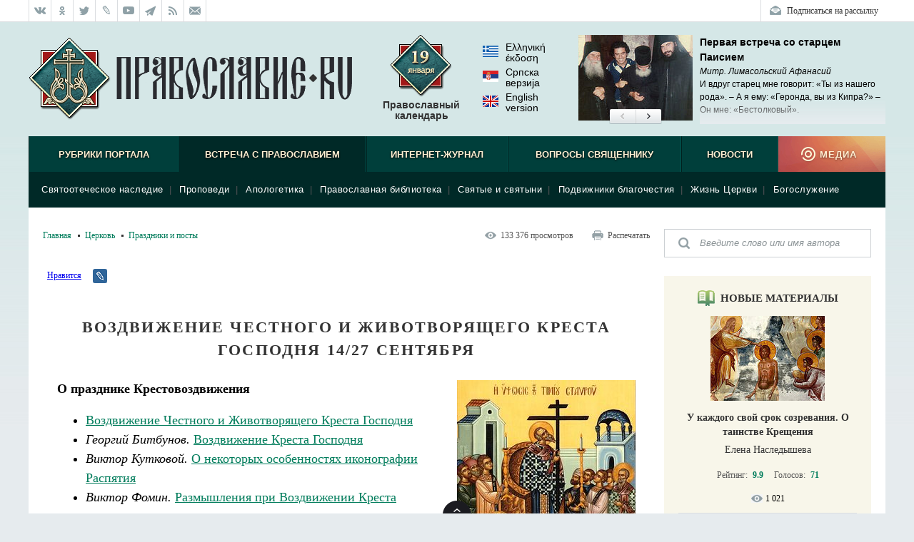

--- FILE ---
content_type: text/html; charset=utf-8
request_url: http://www.pravoslavie.ru/32063.html?utm_source=Pravoslavie.ru&utm_campaign=%EF%BF%BD%EF%BF%BD%EF%BF%BD%EF%BF%BD%EF%BF%BD%EF%BF%BD%EF%BF%BD%EF%BF%BD%EF%BF%BD%EF%BF%BD%EF%BF%BD%EF%BF%BD%EF%BF%BD%EF%BF%BD%EF%BF%BD%EF%BF%BD%EF%BF%BD%EF%BF%BD%EF%BF%BD%EF%BF%BD%EF%BF%BD%EF%BF%BD.ru
body_size: 52902
content:
<!DOCTYPE html>
<html lang="ru">
<!--V3-->
    <head>        
        <meta http-equiv="Content-Type" content="text/html;charset=UTF-8">
        <!--HeadPlugin-->
        <style>
            ._sentinel{
                position: absolute;
                width: inherit;
                /*background-color:chocolate;*/
                z-index: 0;
                /*height: 3px;*/
            }     
            ._sentinel.editorsPicksInHeader {
                width: 20px;
                height: inherit;
                flex-shrink: 0;
                position: relative;
            }
        </style>


        <title>Воздвижение Честного и Животворящего Креста Господня 14/27 сентября / Православие.Ru</title>
        <meta name="viewport" content="width=device-width, initial-scale=1.0">          
        <meta http-equiv="X-UA-Compatible" content="IE=edge">
        <link rel="shortcut icon" href="/favicon.ico">
        <link rel="alternate" type="application/rss+xml" title="RSS Feed" href="/xml/full.xml">
        
        <!-- /static/css/reset.css -->
        <!-- /static/css/main_v20170214.css -->


        <!-- /static/css/rl2/menu_v2.css -->
        <!-- defer /static/css/responsive_v20170214.css -->
        <!-- defer /static/css/swiper.min.css -->
        <!-- defer /static/css/tooltip.css -->        
        <!-- defer /static/js/fancybox/jquery.fancybox.css -->

        <!--script src="/static/js/jquery-1.11.3.min.js"></script-->
        <!-- /static/js/smart/IO.js -->
        <!-- /static/js/jquery-3.3.1.min.js -->
         <!-- /static/js/cookies.js -->
        <!-- /static/js/smart/blue.js -->
       <!-- /static/js/fancybox/jquery.fancybox.pack.js -->
        <!-- /static/js/audioplayer.js -->
        <!-- /static/js/common_v20160930.js -->
        <!-- /static/js/footer.js -->
        <!-- /static/js/commonPlugins.js -->
        <!-- /static/js/search.js -->

        <!-- /static/js/rl2/common/menu_v2.js -->
        <!-- /static/js/rl2/common/responsive-menu.js -->
        <!-- /static/js/rl2/common/scrollbar-width.js -->
        <!-- /static/js/comments_v2.js -->
        <!-- /static/js/flowplayer-3.2.11.min.js -->
        <!-- /static/js/donation-site.js -->
        <!-- /static/js/tooltip.js -->
        <script src="/static/js/smart/inject.js?v2"></script>
<script async src="/dynamic/back/hit/"></script>

        <!-- /static/js/modernizr_mo_tr2.js -->
        <script>
            function LOAD_QUEUE_SETUP(SETTINGS) {
                SETTINGS.PRECACHE_PAGES_LIMIT = 0;
                SETTINGS.PRECACHE_BLOCKS_LIMIT = 0;
            }
        </script>
        <!-- /static/js/smart/loadQueueV4.js -->
		
        <!-- /static/js/banners-zapiski-ppm.js -->


        <!--[if lt IE 9]>
        <script src="/static/js/html5shiv.js"></script>
        <![endif]-->

        <!--[if lte IE 9]>
        <script src="/static/css/ie9.css"></script>
        <![endif]-->

        <meta property="og:title" content="ПОДБОРКА материалов. Воздвижение Честного и Животворящего Креста Господня / Православие.Ru">
        <meta itemprop="name" content="ПОДБОРКА материалов. Воздвижение Честного и Животворящего Креста Господня / Православие.Ru">
        <meta name="twitter:title" content="ПОДБОРКА материалов. Воздвижение Честного и Животворящего Креста Господня / Православие.Ru">	

        <meta property="og:type" content="article">
		


		
		
		<meta property="og:url" content="https://pravoslavie.ru/32063.html">
		<meta itemprop="image" content="https://media.pravoslavie.ru/134838.x.jpg">
        <meta property="og:image" content="https://media.pravoslavie.ru/134838.x.jpg">
        <meta name="twitter:image" content="https://media.pravoslavie.ru/134838.x.jpg">
		
		<meta property="og:description" content="О празднике Крестовоздвижения — Проповеди — Вопросы священнику — Храмы — Богослужение.">
        <meta itemprop="description" content="О празднике Крестовоздвижения — Проповеди — Вопросы священнику — Храмы — Богослужение.">		
        <meta name="twitter:card" content="summary_large_image">
        <meta name="twitter:site" content="Православие.Ru">		
        <meta name="twitter:description" content="О празднике Крестовоздвижения — Проповеди — Вопросы священнику — Храмы — Богослужение.">		
        <meta name="twitter:domain" content="pravoslavie.ru">


       

        <script>
            try {
        
                document.addEventListener("DOMContentLoaded", function (event) {
                    //setTimeout(function () {
                    loadCSS('https://pravoslavie.ru/static/css/smart/' + DATA.handlerName.toLowerCase() + '_deffer.css?' + defferedCSSTime);
                    //}, 5000);
        
        
                    function loadCSS(fn) {
                        var link = document.createElement("link");
                        link.href = fn;
                        link.type = "text/css";
                        link.rel = "stylesheet";
                        document.getElementsByTagName("head")[0].appendChild(link);
                    }
        
                });
            } catch (e) {
        
            }
        </script>
    
<style>

/*/static/css/reset.css*/
/* Eric Meyer's CSS Reset */
html, body, div, span, applet, object, iframe, h1, h2, h3, h4, h5, h6, p, blockquote, pre, a, abbr, acronym, address, big, cite, code, del, dfn, em, img, ins, kbd, q, s, samp, small, strike, strong, sub, sup, tt, var, b, u, i, center,
dl, dt, dd, ol, ul, li, fieldset, form, label, legend, table, caption, tbody, tfoot, thead, tr, th, td, article, aside, canvas, details, embed, figure, figcaption, footer, header, hgroup, menu, nav, output, ruby, section, summary, time, mark, audio, video {margin: 0; padding: 0; border: 0; font-size: 100%; font: inherit; vertical-align: baseline;}
/* HTML5 display-role reset for older browsers */
article, aside, details, figcaption, figure, footer, header, hgroup, menu, nav, section {display: block;}
body {line-height: 1;}
ol, ul {list-style: none;}
blockquote, q {quotes: none;}
blockquote:before, blockquote:after,
q:before, q:after {content: ''; content: none;}
table {border-collapse: collapse; border-spacing: 0;}
/* End of Eric Meyer's CSS Reset */

:focus {
outline: none;
}


input, textarea, button {outline: none;}

/* Base */

[role="button"],
input[type="submit"],
input[type="reset"],
input[type="button"],
button {
    -webkit-box-sizing: content-box;
       -moz-box-sizing: content-box;
            box-sizing: content-box;
}

/* Reset `button` and button-style `input` default styles */
input[type="submit"],
input[type="reset"],
input[type="button"],
button {
    /* background: none; */
	background-color: transparent;
    border: 0;
    /*color: inherit;*/
    /* cursor: default; */
    font: inherit;
    line-height: normal;
    overflow: visible;
    padding: 0;
    -webkit-appearance: button; /* for input */
    -webkit-user-select: none; /* for button */
       -moz-user-select: none;
        -ms-user-select: none;
}
input::-moz-focus-inner,
button::-moz-focus-inner {
    border: 0;
    padding: 0;
}

/* Make `a` like a button */
[role="button"] {
    color: inherit;
    cursor: default;
    display: inline-block;
    text-align: center;
    text-decoration: none;
    white-space: pre;
    -webkit-user-select: none;
       -moz-user-select: none;
        -ms-user-select: none;
}

/* Demo 
[role="button"],
input[type="submit"],
input[type="reset"],
input[type="button"],
button {
    background-color: #f0f0f0;
    border: 1px solid rgb(0, 0, 0);
    border: 1px solid rgba(0, 0, 0, 0.1);
    border-radius: 0.25em;
    height: 2.5em;
    line-height: 2.5;
    margin: 0.25em;
    padding: 0 1em;
    width: 14em;
}
*/
/*/static/css/main_v20170214.css*/
html {font: 12px/18px Georgia, 'Times New Roman', serif;}
body {background: #e6ebee url(/media/pics/bg7.jpg) repeat-x top; font: 12px/18px Georgia, 'Times New Roman', serif; min-width: 1200px;}
.wrapper {max-width: 1200px; margin: 0 auto;}
.wrapper__inner {background: #fff;}

b,strong, .b, .bold {font-weight: bold;}
i, em, .i, .italic {font-style: italic;}
sub {vertical-align: sub;}
sup {vertical-align: super;}
a[href*="#"] {text-decoration: none;}
.center {text-align: center;}

.clearfix:after {content: "."; clear: both; display: block; visibility: hidden; height: 0px;}
.divclearfix {content: "."; clear: both; display: block; visibility: hidden; height: 0px;}
.g-overflowh {overflow: hidden;}
.g-hidden {display: none;}

.g-input-text {color: #000 !important; font-style: normal !important;}

.g-text-gray  {color: gray;}
.g-text-red {color: red;}

/* Кнопка наверх */
.toplink {z-index: 40; position: fixed; bottom: 40px; width: 50px; height: 50px; cursor: pointer; background: url(/media/pics/toplink.png) no-repeat 0 -100px; display: none;}


/* Иконка зазгрузчика */
.block-loader {display: block; height: 33px; text-align: center; background: url(/media/pics/loading.gif) no-repeat center center;}

/* Placeholder  */
::-webkit-input-placeholder {color:#8d9598;}
::-moz-placeholder          {color:#8d9598;}/* Firefox 19+ */
:-moz-placeholder           {color:#8d9598;}/* Firefox 18- */
:-ms-input-placeholder      {color:#8d9598;}

:focus::-webkit-input-placeholder {color: transparent}
:focus::-moz-placeholder          {color: transparent}
:focus:-moz-placeholder           {color: transparent}
:focus:-ms-input-placeholder      {color: transparent}

input[type=number] {	
	padding: 0;
}

input::-webkit-outer-spin-button,
input::-webkit-inner-spin-button {
    /* display: none; <- Crashes Chrome on hover */
    -webkit-appearance: none;
    margin: 0; /* <-- Apparently some margin are still there even though it's hidden */
}

/* Заголовок с левым выравниванием, например для списка статей */
.block-caption-left {color: #333; font-size: 26px; font-weight: bold; margin: 0 0 30px; line-height: 1.2;}
.block-subcaption-left {color: #333; font-size: 18px; font-weight: bold; margin: 20px 0 14px;}
.block-caption-center {color: #333; font-size: 26px; font-weight: bold; margin: 0 0 30px; line-height: 1.2; text-align: center;}
.block-subcaption-center {}

/* Аудиоплеер */
.audioplayer{height: 22px;color: #a4a4a4;position: relative;z-index: 1; margin: 0 0 10px;}
.audioplayer-mini{width: 2.5em; /* 40 */margin: 0 auto;}
.audioplayer > div{position: absolute;}
.audioplayer-playpause{width: 2.5em; /* 40 */height: 100%;text-align: left;text-indent: -9999px;cursor: pointer;z-index: 2;top: 0;left: 0;}
.audioplayer-mini .audioplayer-playpause{width: 100%;}
.audioplayer-playpause:hover,.audioplayer-playpause:focus{color: #000;}
.audioplayer-playpause a{display: block;}
.audioplayer:not(.audioplayer-playing) .audioplayer-playpause a{position: absolute; display: block; width: 18px; height: 18px; background: url(/media/pics/audio_player.png) no-repeat -15px -3px; float: left; margin: 3px 0 0;}
.audioplayer-playing .audioplayer-playpause a{position: absolute; display: block; width: 18px; height: 18px; background: url(/media/pics/audio_player.png) no-repeat -15px -21px; float: left; margin: 3px 0 0;}
.audioplayer-time{position: absolute; text-align: center;z-index: 2; top: 0; text-align: center; color: #a6a7a8; font-size: 11px; height: 18px; width: 90px; left: 18px; padding: 0 5px; line-height: 18px; margin: 3px 0 0;}
.audioplayer-time-duration{display: none;}
.audioplayer-novolume .audioplayer-time-duration{border-right: 0;right: 0;}
.audioplayer-bar{cursor: pointer; z-index: 1; left: 120px; display: block; width: 160px; height: 7px; background: url(/media/pics/audio_player.png) no-repeat -36px -45px; top: 9px;}
.audioplayer-bar:hover .audioplayer-bar-tooltip {display: block;}
.audioplayer-novolume .audioplayer-bar{right: 4.375em; /* 70 */}
.audioplayer-bar-loaded{width: 0; z-index: 1; display: block; height: 7px; background: url(/media/pics/audio_player.png) no-repeat -36px -63px; position: absolute; /*z-index: 1; display: block; height: 7px; background: url(/media/pics/audio_player.png) no-repeat -36px -18px;*/}
.audioplayer-bar-played{width: 0; z-index: 1; display: block; height: 7px; background: url(/media/pics/audio_player.png) no-repeat -36px -54px; position: absolute;}
.audioplayer-bar-point {display: block; width: 14px; height: 13px; background: url(/media/pics/audio_player.png) no-repeat 0 -6px; position: absolute; top: -3px; right: -7px;}
.audioplayer-volume{height: 100%; position: absolute; width: 24px; text-align: left; text-indent: -9999px; cursor: pointer; z-index: 2; top: 0; right: 0;}
.audioplayer-volume:hover,.audioplayer-volume:focus{color: #000;}
.audioplayer-volume-button{width: 100%;}
.audioplayer-volume-button a{display: block; position: relative; top: 5px; z-index: 1; display: block; width: 19px; height: 14px; background: url(/media/pics/audio_player.png) no-repeat -15px -53px; float: left;}
.audioplayer-mute .audioplayer-volume-button a {background-position: -15px -39px}
.audioplayer-volume-adjust{height: 68px; width: 22px; cursor: default; position: absolute;left: -4px; right: -1px;top: -9999px;background: #333d45;border-radius: 5px; border: 1px solid #333d45;}
.audioplayer-volume:not(:hover) .audioplayer-volume-adjust{opacity: 0;}
.audioplayer-volume:hover .audioplayer-volume-adjust{top: auto;bottom: 100%;}
.audioplayer-volume-adjust > div{width: 4px;height: 50px;background: url(/media/pics/audio_player.png) no-repeat 0 -20px;cursor: pointer;position: relative;z-index: 1;margin: auto 8px; top: 9px;}
.audioplayer-volume-adjust div div{width: 100%;height: 100%;position: absolute;bottom: 0;left: 0;background: url(/media/pics/audio_player.png) no-repeat -4px -20px;}
.audioplayer-novolume .audioplayer-volume{display: none;}
.audioplayer *,.audioplayer *:before,.audioplayer *:after{-webkit-transition: color .25s ease, background-color .25s ease, opacity .5s ease;-moz-transition: color .25s ease, background-color .25s ease, opacity .5s ease;-ms-transition: color .25s ease, background-color .25s ease, opacity .5s ease;-o-transition: color .25s ease, background-color .25s ease, opacity .5s ease;transition: color .25s ease, background-color .25s ease, opacity .5s ease;}
.audioplayer-bar .audioplayer-bar-tooltip {display: none; position: absolute; top: 11px; width: auto; height: auto; padding: 0 5px; background: #fff; text-align: center; color: #000; text-shadow: none; border: 1px solid #ccc;}
.audioplayer-download {display: none;}

/*.block-doc .audioplayer {background: #292a2f; height: 40px;}
.block-doc .audioplayer-playpause {top: 8px; left: 10px;}
.block-doc .audioplayer-time {top: 8px; left: 38px; width: 100px;}
.block-doc .audioplayer-bar {top: 17px; left: 158px; width: 200px;}
.block-doc .audioplayer-volume {top: 8px; right: 40px;}
.block-doc .audioplayer-bar {width: 570px; background-position: 0 -72px;}
.block-doc .audioplayer-bar-played {background-position: 0 -90px;}
.block-doc .audioplayer-bar-played {background-position: 0 -81px;}
.block-doc .audioplayer-download {background: url(/media/pics/audio_player.png) no-repeat -223px -25px; width: 16px; height: 18px; display: block; position: absolute; top: 9px; right: 10px;}*/

.block-doc .audioplayer {width: 250px; background: #eef5ec; border: 5px solid #eef5ec; border-radius: 5px; padding-bottom: 3px;}
.block-doc .audioplayer:not(.audioplayer-playing) .audioplayer-playpause a,
.block-doc .audioplayer-playing .audioplayer-playpause a,
.block-doc .audioplayer-bar,
.block-doc .audioplayer-bar-loaded,
.block-doc .audioplayer-bar-played,
.block-doc .audioplayer-bar-point,
.block-doc .audioplayer-volume-button a,
.block-doc .audioplayer-volume-adjust > div,
.block-doc .audioplayer-volume-adjust div div {background-image: url(/media/pics/audio_player_article.png);}

.block-doc .audioplayer-time {width: 45px; display: block; left: 155px;}
.block-doc .audioplayer-bar {width: 125px; left: 30px;}
.block-doc .audioplayer-download {display: block;
    position: absolute;
    right: 0;
    top: 2px;
    width: 16px;
    height: 18px;
    background: url(/media/pics/audio_player_article.png) no-repeat -223px -27px;}

.block-doc .audioplayer-volume {right: auto; left: 210px;}


.block-left {width: 850px; float: left; padding-left: 20px; background: #fff;}
.block-left_index {width: 760px;}
.block-right {width: 290px; float: right; padding-right: 20px;}
.block-right_index {width: 380px;}
.block-both {padding: 0 20px;}

.block-upperpanel {height: 30px; background: #fff; overflow: hidden; border-bottom: 1px solid #dadde0;}
.block-upperpanel__inner {max-width: 1200px; margin: 0 auto;}
.block-upperpanel__social {margin: 0; height: 30px; overflow: hidden; float: left;}
.block-upperpanel__socitem {display: block; height: 30px; width: 30px !important; margin: 0; border-right: 1px solid #dadde0; float: left; background-image: url(/media/pics/upperpanel_icons_30.png); background-repeat: no-repeat;}
.block-upperpanel__socitem_vk {background-position: 0 0; border-left: 1px solid #dadde0;}
.block-upperpanel__socitem_vk:hover {background-position: -30px 0;}
.block-upperpanel__socitem_ok {background-position: 0 -30px;}
.block-upperpanel__socitem_ok:hover {background-position: -30px -30px;}
.block-upperpanel__socitem_fb { background-position: 0 -60px; display: none;}
.block-upperpanel__socitem_fb:hover {background-position: -30px -60px;}
.block-upperpanel__socitem_tw {background-position: 0 -90px;}
.block-upperpanel__socitem_tw:hover {background-position: -30px -90px;}
.block-upperpanel__socitem_lj {background-position: 0 -120px;}
.block-upperpanel__socitem_lj:hover {background-position: -30px -120px;}
.block-upperpanel__socitem_youtube {background-position: 0 -150px;}
.block-upperpanel__socitem_youtube:hover {background-position: -30px -150px;}
.block-upperpanel__socitem_elitsy {background-position: 0 -180px;}
.block-upperpanel__socitem_elitsy:hover {background-position: -30px -180px;}
.block-upperpanel__socitem_rss {background-position: 0 -210px;}
.block-upperpanel__socitem_rss:hover {background-position: -30px -210px;}
.block-upperpanel__socitem_mail {background-position: 0 -240px;}
.block-upperpanel__socitem_mail:hover {background-position: -30px -240px;}
.block-upperpanel__socitem_telegram {background-position: 0 -271px;}
.block-upperpanel__socitem_telegram:hover {background-position: -30px -271px;}
.block-upperpanel__socitem_instagram {background-position: 0 -300px; display: none;}
.block-upperpanel__socitem_instagram:hover {background-position: -30px -300px;}
.block-upperpanel__markers {margin: 0; height: 30px; overflow: hidden; float: right;}
.block-upperpanel__marker {padding: 0 10px; margin: 0; float: right; line-height: 30px; color: #333; text-decoration: none; display: block; border-right: 1px solid #dadde0; border-left: 0;}
.block-upperpanel__marker:hover {text-decoration: underline;}
.block-upperpanel__lang {background: url(/media/pics/upperpanel_flags_30.png) no-repeat 10px 0; padding-left: 38px;}
.block-upperpanel__lang_eng {border-left: 1px solid #dadde0;}
.block-upperpanel__lang_srp {background-position: 10px -30px;}
.block-upperpanel__lang_gr {background-position: 10px -120px;}
.block-upperpanel__subscription {background: url(/media/pics/upperpanel_flags_30.png) no-repeat 9px -60px; border: 0; padding-left: 36px; border-left: 1px solid #dadde0;}
.block-upperpanel__subscription:hover {background-position: 9px -90px;}

.header {display: block; height: 160px; position: relative; overflow: hidden; font-family: Helvetica, Arial, sans-serif;}
.b-header__inner {}
.header__logo {display: block; background: url(/media/pics/header_logo2.png) no-repeat left top; width: 453px; height: 116px; margin: 22px 0; position: static; top: auto; left: auto;}
.header__churches {display: block; background: url(/media/pics/header_churches_88.png) no-repeat center top; top: 18px; left: 720px; width: 90px; height: auto; text-align: center; position: absolute; padding: 90px 0 0; text-decoration: none; color: #333; font-size: 14px; line-height: 16px; font-weight: bold;}
.header__sds {display: block; background: url(/media/pics/header_sds_88.png) no-repeat center top; top: 18px; left: 720px; width: 90px; height: auto; text-align: center; position: absolute; padding: 90px 0 0; text-decoration: none; color: #333; font-size: 14px; line-height: 16px; font-weight: bold;}
.header__sm {display: block; background: url(/media/pics/header_sm_88.png) no-repeat center top; top: 18px; left: 53%; width: 90px; height: auto; text-align: center; position: absolute; padding: 90px 0 0; text-decoration: none; color: #333; font-size: 14px; line-height: 16px; font-weight: bold;}
.header__calendar {display: block; width: 140px; height: auto; position: absolute; top: 18px; left: 40%; padding: 90px 0 0; text-align: center; text-decoration: none; color: #333; font-size: 14px; line-height: 16px; font-weight: bold; background: url(/media/pics/header_calendar_88.png) no-repeat center top;}
.header__date {width: 82px; height: 84px; position: absolute; left: 0; top: 0;}
.header__calendar-days {width: 40px; height: 30px; display: none; background: url(/media/pics/header_days2.png) 0 0; position: absolute; left: 48px; top: 18px;}
.header__calendar-months {width: 60px; height: 20px; display: none; background: url(/media/pics/header_days2.png) 0 0; position: absolute; left: 40px; top: 42px;}
.header__calendar:hover, .header__churches:hover {text-decoration: underline;}

.b-header-lang {width: 90px; left: 53%; font-weight: normal; padding-top: 10px; text-align: left; display: block; height: auto; position: absolute; top: 18px; text-align: center; text-decoration: none; color: #333; font-size: 1.1667rem; line-height: 1.333rem; font-weight: bold;}
.b-header-lang a {display: block; margin: 0 0 5px; color: #000; text-decoration: none;}
.b-header-lang__flag {width: 22px; height: 16px; margin: 5px 10px 0 0; display: block; float: left; background-image: url(/media/pics/header-flags.png); background-repeat: no-repeat;}
.b-header-lang__flag_el {background-position: 0 0;}
.b-header-lang__flag_sr {background-position: 0 -16px;}
.b-header-lang__flag_en {background-position: 0 -32px;}

.b-header {display: block; height: 160px; width: 100%; position: relative; overflow: hidden; font-family: Helvetica, Arial, sans-serif;}
.b-header__logo {width: 453px; height: 116px; margin: 22px 0;}
.b-header__sds, .b-header__calendar {display: block; height: auto; position: absolute; top: 18px; text-align: center; text-decoration: none; color: #333; font-size: 1.1667rem; line-height: 1.333rem; font-weight: bold;}
.b-header__calendar {width: 140px; left: 40%;}
.b-header__sds {width: 90px; left: 53%;}
.b-header__calendar span {position: absolute; display: none; background: url(/media/pics/header_days2.png) no-repeat;}
.b-header__calendar-days {width: 40px; height: 30px; left: 48px; top: 18px;}
.b-header__calendar-months {width: 60px; height: 20px; left: 40px; top: 42px;}

.header-adaptive {display: none; height: 50px; background: #fff; position: relative;}
.header-adaptive__menu {display: block; width: 58px; height: 50px; background: url(/media/pics/header-adaptive_menu.png); float: left; margin-right: 30px;}
.header-adaptive__menu_open {position: fixed; z-index: 3; margin: 0; top: 0; right: 0;}
.header-adaptive__logo {display: block; width: 161px; height: 50px; background: url(/media/pics/header-adaptive_logo.png); float: left;}
.header-adaptive__logo_pskov {display: block; width: 228px; height: 50px; background: url(/media/pics/header-adaptive_logo-pskov2.png); float: left;}

.block-editors-pick {width: 300px; height: 125px; position: absolute; top: 18px; right: 0; background: url(/media/pics/block-editors-pics_bg.png) no-repeat bottom left; display: block;}
.block-editors-pick__inner {display: block; width: 300px; height: 125px; overflow: hidden;}
.block-editors-pick__items {display: block;}
.block-editors-pick__item {display: block; width: 300px; height: 125px; float: left;}
.block-editors-pick__link {display: block; width: 300px; height: 120px; overflow: hidden; position: relative; text-decoration: none;}
.block-editors-pick__image {width: 300px; height: 120px; position: absolute; left: 0; top: 0;}
.block-editors-pick__buttons {width: 74px; height: 22px; position: absolute; left: 122px; top: 104px; display: block;}
.block-editors-pick__button {display: block; width: 37px; height: 22px; position: absolute; top: 0; overflow: hidden; background-image: url(/media/pics/editors-pick_buttons.png); background-repeat: no-repeat; cursor: pointer;}
.block-editors-pick__button_left {left: 0; background-position: 0 0;}
.block-editors-pick__button_left:hover {background-position: 0 -22px;}
.block-editors-pick__button_right {right: 0; background-position: -37px 0;}
.block-editors-pick__button_right:hover {background-position: -37px -22px;}

.block-search-adaptive {display: none; height: 70px; background: url(/media/pics/search-adaptive_bg.png)}
.block-search-adaptive__form {}
.block-search-adaptive__input {height: 70px; border: 0; background: transparent; color: #8d9598; font-size: 24px; line-height: 70px; margin-left: 30px; width: 90%;}
.block-search-adaptive__submit {display: block; width: 28px; height: 28px; background: url(/media/pics/search-adaptive_submit.png); float: right; margin: 21px 30px 0 0; cursor: pointer;}

/* Меню, старые стили */
.block-mainmenu {}
.block-mainmenu_adaptive {display: none; position: fixed; top: 0; left: 0; width: 100%; overflow: auto; z-index: 2;}
.block-mainmenu_show {display: block;}
.block-topmenu {min-height: 75px; clear: both; position: relative; margin: 0 0 30px; font-family: Helvetica, Arial, sans-serif;}
.block-topmenu_slide {}
.body_index .block-topmenu {margin: 0;}
.block-topmenu__items {display: block; height: 50px; padding-bottom: 25px; background: #003f3b url(/media/pics/menu_line.png) repeat-x bottom;}
.block-topmenu__item {display: block; height: 50px; float: left; text-align: center;}
.block-topmenu__link {position: relative; cursor: pointer; display: block; height: 50px; text-transform: uppercase; border-left: 1px solid #001f1d; border-right: 1px solid #005853; text-align: center; line-height: 52px; color: #fff0d3; text-decoration: none; text-shadow: 0px 1px 3px rgba(0, 0, 0, 1); font-size: 13px; font-weight: bold;}
.block-topmenu__link:hover {background-color: #002927; color: #fff0d3;}
.block-topmenu__link_active {background-color: #002927; color: #fff0d3;}
.block-topmenu__link_hover {background-color: #002927; color: #fff0d3;}
.block-topmenu__subitems {display: none; padding: 10px; position: relative; z-index: 4;}
.block-topmenu__subitem {color: #525255; font-size: 13px; display: inline; line-height: 30px; white-space: nowrap; letter-spacing:0.5px;}
.block-topmenu__subitems_right {text-align: right;}
.block-topmenu__sublink {color: #fff; text-decoration: none; padding: 0 8px;}
.block-topmenu__sublink:hover {color: #fff0d3;}
.block-topmenu__sublink_active {color: #fff0d3;}
.block-topmenu__medialink {letter-spacing: 1px; font-family: Helvetica, Arial, sans-serif; font-size: 13px; font-weight: bold; cursor: pointer; display: block; width: 150px; height: 50px; padding: 0; background: #b3564d url(/media/pics/menu_media2.png) no-repeat right top; color: #fff0d3; text-transform: uppercase; text-decoration: none; text-shadow: 0px 1px 3px rgba(0, 0, 0, 0.5); line-height: 52px; text-indent: 18px;}
.block-topmenu__medialink:hover {background-position: 0 -50px;}
.block-topmenu__item:last-child .block-topmenu__subitems {text-align: right;}
.block-topmenu__subwrap {display: block; background-color: #002927; width: 100%; position: relative; z-index: 4; margin-top: -25px;}
.block-topmenu__line {height: 25px; background: #432018 url(/media/pics/menu_line.png);}

.block-topmenu__item_active .block-topmenu__subitems {display: block;}
.block-topmenu_slide .block-topmenu__subitems {display: none;}

/* Меню */
.block-mainmenu {}
.block-mainmenu_adaptive {display: none; position: fixed; top: 0; left: 0; width: 100%; overflow: auto; z-index: 2;}
.block-mainmenu_show {display: block;}
.block-topmenu {min-height: 75px; clear: both; position: relative; margin: 0 0 30px; font-family: Helvetica, Arial, sans-serif;}
.block-topmenu_slide {}
.body_index .block-topmenu {margin: 0;}
.block-topmenu__items {display: block; height: 50px; padding-bottom: 25px; background: #003f3b url(/media/pics/menu_line.png) repeat-x bottom;}
.block-topmenu__item {display: block; height: 50px; float: left; text-align: center;}
.block-topmenu__item_1, .block-topmenu__item:nth-child(1) {width: 205px;}
.block-topmenu__item_2, .block-topmenu__item:nth-child(2) {width: 264px;}
.block-topmenu__item_3, .block-topmenu__item:nth-child(3) {width: 204px;}
.block-topmenu__item_4, .block-topmenu__item:nth-child(4) {width: 239px;}
.block-topmenu__item_5, .block-topmenu__item:nth-child(5) {width: 138px;}
.block-topmenu__item_6, .block-topmenu__item:nth-child(6) {width: 150px;}
.block-topmenu__link {position: relative; cursor: pointer; display: block; height: 50px; text-transform: uppercase; border-left: 1px solid #001f1d; border-right: 1px solid #005853; text-align: center; line-height: 52px; color: #fff0d3; text-decoration: none; text-shadow: 0px 1px 3px rgba(0, 0, 0, 1); font-size: 13px; font-weight: bold;}
.block-topmenu__link:hover {background-color: #002927; color: #fff0d3;}
.block-topmenu__link_active {background-color: #002927; color: #fff0d3;}

.block-topmenu__subitems {display: none; padding: 10px; position: relative; z-index: 4; position: absolute; left: 0; top: 50px; width: 1180px; text-align: left;}

.block-topmenu__item:hover .block-topmenu__subitems {opacity: 1; visibility: visible;}

.block-topmenu__subitem {color: #525255; font-size: 13px; display: inline; line-height: 30px; white-space: nowrap; letter-spacing:0.5px;}
.block-topmenu__subitems_right {text-align: right;}
.block-topmenu__sublink {color: #fff; text-decoration: none; padding: 0 8px;}
.block-topmenu__sublink:hover {color: #fff0d3;}
.block-topmenu__sublink_active {color: #fff0d3;}
.block-topmenu__medialink {letter-spacing: 1px; font-family: Helvetica, Arial, sans-serif; font-size: 13px; font-weight: bold; cursor: default; display: block; width: 150px; height: 50px; padding: 0; background: #b3564d url(/media/pics/menu_media2.png) no-repeat right top; color: #fff0d3; text-transform: uppercase; text-decoration: none; text-shadow: 0px 1px 3px rgba(0, 0, 0, 0.5); line-height: 52px; text-indent: 18px;}
.block-topmenu__medialink:hover {background-position: 0 -50px;}
.block-topmenu__item:last-child .block-topmenu__subitems {text-align: right;}
.block-topmenu__subwrap {display: block; background-color: #002927; width: 100%; position: absolute; top: 50px; z-index: 2; margin-top: 0;}
.block-topmenu__line {height: 25px; background: #432018 url(/media/pics/menu_line.png);}

.block-topmenu__item_active .block-topmenu__subitems {display: block;}
.block-topmenu_slide .block-topmenu__subitems {display: none;}


/* Адаптивное меню */
.block-menu-adaptive {display: none; background: #292a2f url(/media/pics/menu-adaptive_bg.png) repeat-y right top;}
.block-menu-adaptive__socials {height: 50px; background: #1e1f22; padding-left: 30px;}
.block-menu-adaptive__social {display: block; width: 22px; height: 20px; background: url(/media/pics/menu-adaptive_socials.png) no-repeat 0 0; float: left; margin-right: 10px; margin-top: 15px;}
.block-menu-adaptive__social_vk {background-position: 0 0;}
.block-menu-adaptive__social_fb {background-position: 0 -20px; display: none;}
.block-menu-adaptive__social_twitter {background-position: 0 -40px;}
.block-menu-adaptive__social_youtube {background-position: 0 -60px;}
.block-menu-adaptive__social_elitsy {background-position: 0 -80px;}
.block-menu-adaptive__social_rss {background-position: 0 -100px;}
.block-menu-adaptive__items {display: block;}
.block-menu-adaptive__item {display: block; background: #292a2f; font-size: 1.5em; line-height: 1.5em; color: #fff; border-top: 1px solid #212226; border-bottom: 1px solid #33353b; text-shadow: 0px 1px 2px rgba(0, 0, 0, 1);}
.block-menu-adaptive__item_separator {background: #1b1b20; height: 2em;}
.block-menu-adaptive__link {text-decoration: none; display: block; color: #fff; padding: 0.5em 10%;}
.block-menu-adaptive__subitems {display: block; background: #1b1b20;}
.block-menu-adaptive__subitem {display: block; font-size: 18px; line-height: 1.5; height: auto; border-top: 1px solid #16161a; border-bottom: 1px solid #222228;}
.block-menu-adaptive__sublink {text-decoration: none; display: block; color: #fff; padding: 0.5em 15%;}

.block-search-right {width: 290px; margin: 0 0 26px;}
.block-search-right__inner {}
.block-search-right__form {}
.block-search-right__wrap-input {width: 230px; height: 40px; padding: 0 10px 0 50px; background: #fff url(/media/pics/search-right.png) no-repeat left top;}
.block-search-right__input {width: 100%; height: 38px; line-height: 38px; border: 0; padding: 0; margin: 1px 0; background: transparent;  padding: 0; border: 0; font-style: italic;}
.block-search-right  input:-webkit-autofill {-webkit-box-shadow: inset 0 0 0 50px #fff !important; /* Цвет фона */
    -webkit-text-fill-color: #000 !important; /* цвет текста */
    color: #000 !important; /* цвет текста */}

.b-zppm-right, .b-pppm-right {margin: 0 0 36px;}	
.b-zppm-right img, .b-pppm-right img {width: 100%; height: auto;}	
	
.block-menu-responsive__open {display: none; background: url(/media/pics/respmenu_open.gif); position: absolute; cursor: pointer; height: 30px; width: 30px; top: 20px; left: 20px;}

.block-menu-responsive {display: none; background: #292a2f url(/media/pics/menu-adaptive_bg.png) repeat-y right top;}
.block-menu-responsive__socials {background: #1e1f22; padding: 0 5% 15px;}
.block-menu-responsive__socials:after {content: "."; clear: both; display: block; visibility: hidden; height: 0px;}
.block-menu-responsive__social {display: block; width: 22px; height: 20px; background: url(/media/pics/menu-adaptive_socials.png) no-repeat 0 0; float: left; margin-right: 15px; margin-top: 15px;}
.block-menu-responsive__social_vk {background-position: 0 0;}
.block-menu-responsive__social_fb {background-position: 0 -20px; display: none;}
.block-menu-responsive__social_twitter {background-position: 0 -40px;}
.block-menu-responsive__social_youtube {background-position: 0 -60px;}
.block-menu-responsive__social_elitsy {background-position: 0 -80px;}
.block-menu-responsive__social_rss {background-position: 0 -100px;}
.block-menu-responsive__social_ok {background-position: 0 -120px;}
.block-menu-responsive__social_lj {background-position: 0 -140px;}
.block-menu-responsive__social_tg {background-position: 0 -160px;}
.block-menu-responsive__social_ig {background-position: 0 -180px;}
.block-menu-responsive__social_mail {background-position: 0 -200px;}
.block-menu-responsive__items {display: block;}
.block-menu-responsive__item {display: block; background: #292a2f; font-size: 1.5em; line-height: 1.5em; color: #fff; border-top: 1px solid #212226; border-bottom: 1px solid #33353b; text-shadow: 0px 1px 2px rgba(0, 0, 0, 1);}
.block-menu-responsive__item_separator {background: #1b1b20; height: 2em;}
.block-menu-responsive__link {text-decoration: none; display: block; color: #fff; padding: 0.5em 5%; text-transform: uppercase;}
.block-menu-responsive__link span {float: right;}
.block-menu-responsive__subitems {display: block; background: #1b1b20;}
.block-menu-responsive__subitem {display: block; font-size: 18px; line-height: 1.5; height: auto; border-top: 1px solid #16161a; border-bottom: 1px solid #222228;}
.block-menu-responsive__sublink {text-decoration: none; display: block; color: #fff; padding: 0.5em 5% 0.5em 10%;}

.block-menu-responsive__item_mon .block-menu-responsive__subitems {display: none;}
.block-menu-responsive__item_more .block-menu-responsive__subitems {display: none;}

.block-menu-responsive__item_more_h {display: none;}
.block-menu-responsive__item_more_h .block-menu-responsive__link {text-transform: none;}

.block-menu-responsive__search {display: inline-block; width: 25px; height: 25px; background: url(/media/pics/menu-responsive-search.png); margin: 0 5%;}

.block-menu-responsive__item_search {}
.block-menu-responsive__item_search form {display: block; padding: 0 5%;}
.block-menu-responsive__item_search input[type="search"] {width: 100%; height: 2em;}



.block-menu-responsive {position: fixed; top: 0; left: 0; background: none; width: 100%; overflow: auto; z-index: 99;}
.block-menu-responsive__inner {background: #292a2f url(/media/pics/menu-adaptive_bg.png) repeat-y right top; width: 75%; max-width: 350px; position: relative;}
.block-menu-responsive__overlay {display: block; position: absolute; left: 0; top: 0; width: 100%; height: 100%; background: #000; opacity: 0.5; cursor: default;}
.block-menu-responsive__close {position: fixed; top: 0; right: 15px; font-size: 50px; color: #fff; display: block; line-height: 1; height: 50px; cursor: pointer;}
	
/* Список широких анонсов */

.list-articles-wide {margin-bottom: 20px;}

.list-articles-wide__heading {color: #333; min-height: 20px; letter-spacing: -0.03em; padding: 0; font-size: 22px; font-weight: bold; background: url(/media/pics/publications_heading2.png) no-repeat left center; text-indent: 28px; margin-bottom: 20px; margin-right: 22px; float: left;}
.list-articles-wide__heading a {color: #333; text-decoration: none;}
.list-articles-wide__heading_list {background: none; padding: 0; text-indent: 0; margin: 0 0 30px;}
.list-articles-wide__menu {display: block; float: left; line-height: 1; margin: 4px 0 0;}
.list-articles-wide__menu-item {display: inline; padding-right: 22px;}
.list-articles-wide__menu-item a {color: #007c5b; font-size: 14px; text-decoration: none; cursor: pointer;}
.list-articles-wide__items {float: none; clear: both; font: 1em/1.2em Arial, sans-serif; margin-bottom: 20px;}
.list-articles-wide__item {display: block; float: none; clear: both; margin-bottom: 20px; position: relative;}
.list-articles-wide__item:last-child {margin-bottom: 0;}
.list-articles-wide__item_nopic {height: auto; min-height: 0; margin-left: 215px;}
.list-articles-wide__item u {background: #ff0; text-decoration: none; padding: 2px;}
.list-articles-wide__sds {position: absolute; right: 5px; top: 5px; width: 44px; height: 44px;}
.list-articles-wide__pic {display: block; width: 200px; height: 150px; float: left; overflow: hidden; margin-right: 15px; background: #f8f6ea; line-height: 150px; line-height: 14px; text-align: center;}
.list-articles-wide__piclink {display: table; width: 100%; height: 100%;}
.list-articles-wide__piclink span {display: table-cell; vertical-align: middle;}
.list-articles-wide__piclink img {max-width: 200px; max-height: 150px; height: auto; vertical-align: middle;}
.list-articles-wide__popup {display: none; background: url(/media/pics/publications_hover.png); width: 200px; height: 150px; position: absolute; top: 0; left: 0;}
.list-articles-wide__popuplink {display: block; position: absolute; width: 200px; height: 124px; top: 0; left: 0;}
.list-articles-wide__bottom {display: block; background: #fff; width: 200px; height: 26px; position: absolute; bottom: 0; left: 0; font-size: 0.8em;}

.list-articles-wide__bookmark {display: none; width: 60px; height: 25px; float: left; border: 1px solid #dadde0; border-top: 0; color: #333; text-align: center; vertical-align: top}
.list-articles-wide__bookmark span {display: inline-block; width: 8px; height: 25px; background: url(/media/pics/publications_icons.png) no-repeat 0 -26px;}
.list-articles-wide__bookmark:hover {background: #007c5b; border-color: #007c5b; color: #fff;}
.list-articles-wide__bookmark:hover span {background-position: 0 0;}
	
.list-articles-wide__review {font-size: 1.2em; display: inline-block; width: 98px; height: 25px; line-height: 26px; float: left; border: 1px solid #dadde0; border-top: 0; color: #333; text-align: center; vertical-align: top;}
.list-articles-wide__review span {display: inline-block; height: 25px; background: url(/media/pics/publications_icons.png) no-repeat 0 -78px; padding-left: 20px;}
.list-articles-wide__review:hover {background: #007c5b; border-color: #007c5b; color: #fff;}
.list-articles-wide__review:hover span {background-position: 0 -52px;}
	
.list-articles-wide__comments {font-size: 1.2em; display: inline-block; width: 99px; height: 25px; line-height: 26px; float: left; border-bottom: 1px solid #dadde0;  border-right: 1px solid #dadde0; color: #333; text-align: center; vertical-align: top;}
.list-articles-wide__comments span {display: inline-block; height: 25px; background: url(/media/pics/publications_icons.png) no-repeat 0 -130px; padding-left: 20px;}
.list-articles-wide__comments:hover {background: #007c5b; border-color: #007c5b; color: #fff;}
.list-articles-wide__comments:hover span {background-position: 0 -104px;}
.list-articles-wide__comments_disable {cursor: default;}
.list-articles-wide__comments_disable:hover {background: #fff; border-bottom: 1px solid #dadde0; border-right: 1px solid #dadde0;}

.list-articles-wide__label {display: block; width: 95px; padding: 5px; background: #007c5b; color: #fff; text-align: center; position: absolute; top: 10px; left: 0; text-decoration: none;}

.list-articles-wide__text {display: block; text-decoration: none; margin-left: 215px; font: 1.2em/1.4em Arial, sans-serif;}
.list-articles-wide__text:after {content: "."; clear: both; display: block; visibility: hidden; height: 0px;}
.list-articles-wide__top {display: block; color: #707a7e; line-height: 1; padding: 0 0 2px; line-height: 1.4em; margin: 1em 0 0; text-align: left; float: none; font-size: 0.85em;}
.list-articles-wide__date {display: inline;}
.list-articles-wide__rating {display: inline; font-style: normal;}
.list-articles-wide__rating-item {padding: 0;}
.list-articles-wide__rating-qt {color: #707a7e;}
.list-articles-wide__separator {margin: 0 0.4em 2px; display: inline-block; background: #c4c6d3; height: 3px; width: 3px; overflow: hidden; color: #c4c6d3;}

.list-articles-wide__title {display: block; text-transform: uppercase; color: #333; font-weight: bold;}
.list-articles-wide__title a {text-decoration: none; color: #333;}
.list-articles-wide__subtitle {display: block; color: #333; font-weight: bold;}
.list-articles-wide__subtitle a {text-decoration: none; color: #333;}
.list-articles-wide__author {display: block; color: #007c5b; font-style: italic; font-weight: 500; margin: 0.2em 0 0;}
.list-articles-wide__author a {text-decoration: none; color: #007c5b;}
.list-articles-wide__short {display: block; color: #333; margin: 0.5em 0 0;}
.list-articles-wide__short a {text-decoration: none; color: #333;}

.list-articles-wide__nofind {padding: 40px 0; text-align: center; font-weight: bold;}
.list-articles-wide__item:hover .list-articles-wide__popup {display: block;}

.list-articles-wide__uppertitle {display: none; font: 1.2em/1.4em Arial, sans-serif; color: #333; font-weight: bold;}
.list-articles-wide__uppertitle a {color: #333; text-decoration: none;}
.list-articles-wide__uppersubtitle {display: none; font: 1.2em/1.4em Arial, sans-serif; color: #333; font-weight: bold;}
.list-articles-wide__uppersubtitle a {color: #333; text-decoration: none;}
.list-articles-wide__upperauthor {display: none; color: #007c5b; font-style: italic; font-weight: 500; margin: 0.2em 0 0; font: 1.2em/1.4em Arial, sans-serif;}
.list-articles-wide__upperauthor a {text-decoration: none; color: #007c5b; font-style: italic;}

/* Старая версия анонсов, удалить после перекеширования */

.block-publications {margin-bottom: 20px;}

.block-publications__heading {color: #333; min-height: 20px; letter-spacing: -0.03em; padding: 0; font-size: 22px; font-weight: bold; background: url(/media/pics/publications_heading2.png) no-repeat left center; text-indent: 28px; margin-bottom: 20px; margin-right: 22px; float: left;}
.block-publications__heading a {color: #333; text-decoration: none;}
.block-publications__heading_list {background: none; padding: 0; text-indent: 0; margin: 0 0 30px;}
.block-publications__menu {display: block; float: left; line-height: 1; margin: 4px 0 0;}
.block-publications__menu-item {display: inline; padding-right: 22px;}
.block-publications__menu-link {color: #007c5b; font-size: 14px; text-decoration: none; cursor: pointer;}
.block-publications__items {float: none; clear: both; font: 1em/1.2em Arial, sans-serif; margin-bottom: 20px;}
.block-publications__item {display: block; float: none; clear: both; margin-bottom: 20px; min-height: 150px; position: relative;}
.block-publications__item:last-child {margin-bottom: 0;}
.block-publications__item_nopic {height: auto; min-height: 0; margin-left: 215px;}
.block-publications__item u {background: #ff0; text-decoration: none; padding: 2px;}
.block-publications__link {text-decoration: none; display: block; position: relative;}
.block-publications__link:hover .block-publications__hover-popup {display: block;}
.block-publications__hover {display: block; width: 200px; height: 150px; float: left; overflow: hidden; margin-right: 15px; background: #f8f6ea; line-height: 150px; line-height: 14px; text-align: center;}
.block-publications__pic {display: table; width: 100%; height: 100%;}
.block-publications__pic span {display: table-cell; width: 100%; height: 100%; vertical-align: middle;}
.block-publications__pic span img {} /* после перекеширования сайта перенести сюда правило картинки, а класс с картинки удалить */
.block-publications__image {max-width: 200px; max-height: 150px; height: auto; vertical-align: middle;}
.block-publications__hover-popup {display: none; background: url(/media/pics/publications_hover.png); width: 200px; height: 150px; position: absolute; top: 0; left: 0;}
.block-publications__hover-bottom {display: block; background: #fff; width: 200px; height: 26px; position: absolute; bottom: 0; left: 0; cursor: pointer; font-size: 0.8em;}

.block-publications__hover-bookmark {display: none; width: 60px; height: 25px; float: left; border: 1px solid #dadde0; border-top: 0; color: #333; text-align: center; vertical-align: top;}
	.block-publications__hover-bookmark-icon {display: inline-block; width: 8px; height: 25px; background: url(/media/pics/publications_icons.png) no-repeat 0 -26px;}
	.block-publications__hover-bookmark:hover {background: #007c5b; border-color: #007c5b; color: #fff;}
	.block-publications__hover-bookmark:hover .block-publications__hover-bookmark-icon {background-position: 0 0;}

.block-publications__hover-review {font-size: 1.2em; display: inline-block; width: 98px /*75px*/; height: 25px; line-height: 26px; float: left; border: 1px solid #dadde0; border-top: 0; color: #333; text-align: center; vertical-align: top;}
	.block-publications__hover-review-icon {display: inline-block; height: 25px; background: url(/media/pics/publications_icons.png) no-repeat 0 -78px; padding-left: 20px;}
	.block-publications__hover-review:hover {background: #007c5b; border-color: #007c5b; color: #fff;}
	.block-publications__hover-review:hover .block-publications__hover-review-icon {background-position: 0 -52px;}

.block-publications__hover-comments {font-size: 1.2em; display: inline-block; width: 99px /*61px*/; height: 25px; line-height: 26px; float: left; border-bottom: 1px solid #dadde0;  border-right: 1px solid #dadde0; color: #333; text-align: center; vertical-align: top;}
	.block-publications__hover-comments-icon {display: inline-block; height: 25px; background: url(/media/pics/publications_icons.png) no-repeat 0 -130px; padding-left: 20px;}
	.block-publications__hover-comments:hover {background: #007c5b; border-color: #007c5b; color: #fff;}
	.block-publications__hover-comments:hover .block-publications__hover-comments-icon {background-position: 0 -104px;}
	.block-publications__hover-comments_disable {cursor: default;}
	.block-publications__hover-comments_disable:hover {background: #fff; border-bottom: 1px solid #dadde0; border-right: 1px solid #dadde0;}

.block-publications__label {display: block; width: 95px; padding: 5px; background: #007c5b; color: #fff; text-align: center; position: absolute; top: 10px; left: 0;}
.block-publications__text {display: block; text-decoration: none; margin-left: 215px; font: 1.2em/1.4em Arial, sans-serif;}
.block-publications__text:after {content: "."; clear: both; display: block; visibility: hidden; height: 0px;}
.block-publications__text_nopic {margin-left: 0;}
.block-publications__date {display: block; color: #707a7e; line-height: 1; padding: 0 0 10px;}
.block-publications__source {}
.block-publications__title {display: block; text-transform: uppercase; color: #333; font-weight: bold;}
.block-publications__title a {text-decoration: none; color: #333;}
.block-publications__subtitle {display: block; color: #333; font-weight: bold;}
.block-publications__subtitle a {text-decoration: none; color: #333;}
.block-publications__author {display: block; color: #007c5b; font-style: italic; font-weight: 500; margin: 0.2em 0 0;}
.block-publications__author a {text-decoration: none; color: #007c5b;}
.block-publications__short {display: block; color: #333; margin: 0.5em 0 0;}
.block-publications__short a {text-decoration: none; color: #333;}

.block-publications__nofind {padding: 40px 0; text-align: center; font-weight: bold;}
.block-publications__rating {display: block; line-height: 1.4em; padding: 0; margin: 1em 0 0; text-align: left; float: none; font-style: italic;}
.block-publications__rating-item {padding-left: 12px; display: inline;}
.block-publications__rating-item:first-child {padding-left: 0;}
.block-publications__rating-qt {color: #007c5b;}

.block-publications__toptext {display: block; color: #707a7e; line-height: 1; padding: 0 0 2px; line-height: 1.4em; margin: 1em 0 0; text-align: left; float: none; font-size: 0.85em;}
.block-publications__toptext .block-publications__date {display: inline;}
.block-publications__toptext .block-publications__rating {display: inline; font-style: normal;}
.block-publications__toptext .block-publications__rating-item {padding: 0;}
.block-publications__toptext .block-publications__rating-qt {color: #707a7e;}

.block-publications__separator {margin: 0 0.4em 2px; display: inline-block; background: #c4c6d3; height: 3px; width: 3px; overflow: hidden; color: #c4c6d3;}

/*************/


.block-readmore {display: block; width: 170px; height: 32px; background: url(/media/pics/readmore_bg.png); color: #fff; font-size: 13px; text-align: center; line-height: 32px; margin: 20px auto 20px; text-decoration: none;}
.block-readmore:hover {background-position: 0 -32px;}

.block-heading-right {color: #333; display: inline-block; text-decoration: none; font-size: 15px; font-weight: bold; text-transform: uppercase; padding-left: 32px; background-repeat: no-repeat; background-position: left center; line-height: 22px; margin: 0 0 14px;}
.block-heading-right_fresh {background-image: url(/media/pics/heading-right_fresh.png);}
.block-heading-right_select {background-image: url(/media/pics/heading-right_select.png);}
.block-heading-right_other {background-image: url(/media/pics/heading-right_other.png);}
.block-heading-right_theme {padding-left: 0; margin: 0;}

.block-heading-right__author {display: block; text-decoration: none; color: #333; text-align: left; display: inline-block; font-size: 18px; font-weight: bold; line-height: 1.5; margin: 0 0 14px;}
.block-heading-right__author_hidden {display: none;}

.block-subheading-right {color: #333; display: inline-block; text-decoration: none; font-size: 15px; line-height: 22px; margin: 0 0 14px; text-align: center;}

.block-articles-right {display: block; text-decoration: none; background: #f4f5f6; padding: 20px; margin: 0 0 36px; text-align: center;}
.block-articles-right_other {background: #eaf4f8;}
.block-articles-right_fresh {background: #f8f6ea;}
.block-articles-right_fresh .block-articles-right__item {display: none;}
.block-articles-right_select {background: #eef5ec;}
.block-articles-right_select .block-articles-right__item {display: none;}
.block-articles-right__item {display: block; text-align: center; border-top: 1px solid #dadde0; padding: 20px 0 17px;}
#authorsArticles .block-articles-right__item {display: none;} /*cdw изначальное состояние статей автора в правой колонке*/
.block-articles-right__item:first-child {padding-top: 0; border: 0 !important;}
.block-articles-right__item_noborder {padding-top: 0; border: 0 !important;}
.block-articles-right__pic {}
.block-articles-right__image {margin: 0 auto 14px; max-width: 160px; max-height: 120px; display: block; overflow: hidden; text-align: center; line-height: 120px;}
.block-articles-right__image img {max-width: 160px; max-height: 120px; vertical-align: middle;}
.block-articles-right__text {display: block; padding: 0 0 14px;}
.block-articles-right__title {display: block; color: #333; font-size: 14px; line-height: 20px; margin: 0 0 5px;}
.block-articles-right__tlink {color: #333; text-decoration: none; font-weight: bold;}
.block-articles-right__subtitle {display: block; color: #333; font-size: 14px; line-height: 20px; margin: 0 0 5px;}
.block-articles-right__author {display: block; color: #333; font-size: 14px; line-height: 20px; margin: 0 0 5px;}
.block-articles-right__stlink {color: #333; text-decoration: none;}
.block-articles-right__rating {display: block; font-size: 12px; line-height: 1; margin: 0 0 18px 12px;}
.block-articles-right__rating-item {color: #555; padding-right: 12px; display: inline;}
.block-articles-right__rating-num {color: #007c5b; padding-left: 4px; font-weight: bold;}
.block-articles-right__views {display: block; height: 12px; margin-left: 18px;}
.block-articles-right__views-item {display: inline-block; background: url(/media/pics/articles-right_views.png) no-repeat left top; padding: 0 18px 0 20px; line-height: 12px; font-size: 12px;}
.block-articles-right__views-item_comments {background-position: 0 -14px;}
.block-articles-right__gift {display: block; border-top: 1px solid #dadde0;}
.block-articles-right__gift img {margin-left: -20px;}

.block-articles-right_other .block-articles-right__author {display: none;}

.block-social-right {display: block; margin: 0 0 36px;}

.block-bottom-menu {margin: 40px 0 36px;}
.block-bottom-menu__column {width: 220px; padding-right: 20px; float: left;}
.block-bottom-menu__title {font-size: 14px; color: #333; font-weight: bold; margin-bottom: 18px;}
.block-bottom-menu__tlink {color: #333; text-decoration: none;}
.block-bottom-menu__items {margin: 0 0 20px;}
.block-bottom-menu__item {color: #007c5b; font-size: 12px; line-height: 20px; padding-bottom: 10px;}
.block-bottom-menu__link {color: #007c5b; text-decoration: none;}

/* Страница документа */
.block-breadcrumbs {margin: 0 0 18px; font-size: 12px; float: left;}
.block-breadcrumbs_doc {margin-left: 20px;}
.block-breadcrumbs__item {color: #555; display: inline; text-decoration: none; background: url(/media/pics/breadcrumbs.gif) no-repeat left center; padding: 0 6px 0 10px;}
.block-breadcrumbs__item_format {background: none; padding-left: 0;}
.block-breadcrumbs__item_format strong {padding-right: 6px;}
.block-breadcrumbs__item:first-child {padding-left: 0; background: none;}
.block-breadcrumbs__link {color: #007c5b; text-decoration: none;}
.block-breadcrumbs__link:hover {text-decoration: underline;}

.block-doc-print {float: right; margin-right: -26px;}
.block-doc-print__item {color: #555; font-size: 12px; display: inline; background: url(/media/pics/doc_print.png) no-repeat 0 0; padding-left: 22px; padding-right: 26px;}
.block-doc-print__item:first-child {display: none;} /* скрываем счетчик */
.block-doc-print__item_p {background-position: 0 -16px;}
.block-doc-print__link {color: #555; text-decoration: none;}

.block-doc {clear: both; margin: 26px 20px; font-family: Georgia, 'Times New Roman', serif; font-size: 1.5em; color: #000; line-height: 1.4em; text-align: justify;}

.block-doc_105176 article,
.block-doc_115438,
.block-doc_146088 article,
.block-doc_129958 article {font-family: "Times New Roman", serif;}

.block-doc_148763 p:first-child {color: #333; font-size: 18px; text-align: center; margin: 0 0 22px; line-height: 1.5em; font-weight: bold; text-transform: uppercase;}
.block-doc_148763 p:first-child a {color: #333; text-decoration: none; border-bottom: 1px dashed #000;}
.block-doc_148763 p:first-child a:hover {border-bottom: 1px solid #000;}

.block-doc_accent {font-family: "Times New Roman", serif;}
.block-doc p {color: #000; margin: 0 0 1em; text-align: left;}
.block-doc_115438 p {font-family: "Times New Roman", serif;}
.block-doc a {color: #007c5b;}
.block-doc blockquote {width: 310px; float: right; border-top: 1px solid #dadde0; border-bottom: 1px solid #dadde0; margin: 2em 0 2em 2em; font-size: 1em; line-height: 1.5em; font-weight: bold; background: url(/media/pics/doc_citation.png) no-repeat left 20px; padding: 1.5em 0 1.5em 2em; text-align: left;}
.block-doc blockquote p {text-align: left; margin: 0; padding: 0;}
.block-doc ul {list-style-type: disc; margin: 0 0 20px 40px;}
.block-doc ol {list-style-type: decimal; margin: 0 0 20px 40px;}
.block-doc li {font-size: 1em; color: #000; line-height: 1.5; text-align: left;}
.block-doc .content_image {display: block; color: #555; font-size: 14px; font-style: italic; margin: 0 auto 38px;}
.block-doc .content_image.left {float: left; margin: 0 2em 2em 0;}
.block-doc .content_image.right {float: right; margin: 0 0 2em 2em;}
.block-doc .content_image_text {text-decoration: none; display: block;}
.block-doc table {border: 1px solid #dadde0; background: #fff; margin: 0 0 20px;}
.block-doc table:not[border] {border: 0;}
.block-doc table[border="0"] {border: 0;}
.block-doc table[align="center"] {margin: 0 auto 20px;}
.block-doc table th {font-weight: bold; text-align: center;}
.block-doc table th p {text-align: center;}
.block-doc table th, .block-doc table td {border: 1px solid #dadde0; padding: 5px; font-size: 18px; color: #000; line-height: 24px;}
.block-doc table:not[border] th, .block-doc table:not[border] td {border: 0; padding: 2px; font-size: inherit; color: #000; line-height: 1;}
.block-doc table[border="0"] th, .block-doc table[border="0"] td {border: 0; padding: 2px; font-size: inherit; color: #000; line-height: 1;}
.block-doc table td {vertical-align: top; text-align: left;}
.block-doc .content_video {height: auto !important;}
.block-doc .videoplayer {display: block;}
.block-doc__note {padding: 1em 0 1em 50%; font-family: Arial, sans-serif; font-size: 0.8em;}

.block-doc__title {font-size: 1.2em; text-transform: uppercase; color: #333; text-align: center; margin: 0 0 22px; line-height: 1.5em; font-weight: bold; letter-spacing: 0.1em;}
.block-doc__title_nomargin {margin-bottom: 0;}
.block-doc__title_digit {text-transform: none; letter-spacing: normal; font-size: 1.5em; line-height: 1.2em;}
.block-doc h2, .block-doc__subtitle {font-size: 1.2em; color: #333; text-align: center; margin: 0 0 22px; line-height: 1.5em; font-weight: bold;}
.block-doc__above {margin: 0 0 26px; text-align: right;}
.block-doc__under {margin: 0 0 26px; text-align: right;}

.block-doc video {width: 100%; max-width: 700px; height: auto;}

.b-doc__accent, .b-doc__accent p {font-family: 'Times New Roman', serif;}

.b-doc__pic {display: block; font-size: 12px; text-align: center; color: #555; font-family: Arial, sans-serif; line-height: 1.4; font-style: italic;}
.b-doc__pic a {text-decoration: none; color: inherit;}
.b-doc__pic img {}
.b-doc__pic span {}
.b-doc__pic_left {float: left; margin: 0 1em 0 0;}
.b-doc__pic_center {margin: 0 auto 1em;}
.b-doc__pic_right {float: right; margin: 0 0 0 1em;}

/* 05,07,2016. После обновления всех страниц со статьями убрать маргины и привести в порядок стили */
.block-doc__above p, .block-doc__under p {margin: 0 !important; text-align: right; font-style: italic; color: #000;};
.block-doc__above a, .block-doc__under a {color: #007c5b; text-decoration: none;}
.block-doc__above a:hover, .block-doc__under a:hover {text-decoration: underline;}

p.block-doc__author {text-align: right; color: #000; font-size: 1em; font-style: italic; line-height: 1.8; margin: 0 0 26px; clear: both;}
p.block-doc__author a {color: #007c5b; text-decoration: none;}
p.block-doc__source {text-align: right; color: #000; font-size: 1em; font-style: italic; line-height: 1.8; margin: 0 0 26px;}
p.block-doc__source a {color: #007c5b; text-decoration: none;}
p.block-doc__date {text-align: right; color: #000; font-size: 1em; font-style: italic; line-height: 1.8; margin: 0 0 26px; clear: both;}
p.block-doc__date a {color: #007c5b; text-decoration: none;}
.block-doc__advtauthor {font-size: 18px;}
.block-doc__advtauthor p {font-size: 1em; line-height: 1.8;}
.block-doc__advtauthor a {color: #007c5b; text-decoration: none;}


.block-doc__image {text-align: center; margin: 0 0 38px;}
.block-doc__image-link {text-decoration: none; display: block;}
.block-doc__image-title {display: block; color: #555; font-size: 14px; font-style: italic; margin: 14px 0 0;}
.block-doc__citation {width: 310px; float: right; border-top: 1px solid #dadde0; border-bottom: 1px solid #dadde0; padding: 20px 0; margin: 50px 0 50px 50px; font-size: 18px; line-height: 26px; font-weight: bold;}
.block-doc__citation-image {float: left; margin: 0 14px 20px 0;}
.block-doc__video {text-align: center;}
.block-doc__audio {text-align: center; margin: 0 0 38px;}
.block-doc__audio-player {}
.block-doc__audio-title {display: block; color: #555; font-size: 14px; font-style: italic; margin: 14px 0 0;}

.block-doc__advt {color: #000;}
.block-doc__advt p {margin: 0 0 1em;}

.content_image {margin-bottom: 20px;}
.content_image img {margin: 0;}
.content_image.left {float: left; margin-right: 20px;}
.content_image.right {float: right; margin-left: 20px;}
.content_image.center {margin: 0 auto 20px;}
.content_image.link {cursor: pointer;}
.content_image .content_image_text {font-size: 12px; display: block; text-align: center; color: #555; font-family: Arial, sans-serif; font-weight: normal; line-height: 1.4;
	white-space: pre-wrap;       /* CSS 3 */
	white-space: -moz-pre-wrap;  /* Mozilla, since 1999 */
	white-space: -pre-wrap;      /* Opera 4-6 */
	white-space: -o-pre-wrap;    /* Opera 7 */
	word-wrap: break-word;       /* Internet Explorer 5.5+ */
	}
.content_image .imagetext {display: none;}

.block-donation-temple {display: block; margin: 0 0 28px; text-align: center;}

.block-doc-rs {height: 24px; margin: 0 0 20px; clear: both;}
.block-doc-rs:after {display: table; clear: both;}

.block-doc-rating {height: 24px; float: left; font-family: 'Roboto Slab', serif; clear: both;}
.block-doc-rating__item {display: inline; padding-right: 14px; line-height: 24px; font-size: 13px; font-weight: bold; text-transform: uppercase;}
.block-doc-rating__down {display: inline-block; width: 36px; height: 24px; background: url(/media/pics/doc_rating.png) no-repeat 0 0; cursor: pointer; margin-right: 8px; vertical-align: middle;}
.block-doc-rating__down:hover {background-position: 0 -24px;}
.block-doc-rating__up {display: inline-block; width: 36px; height: 24px; background: url(/media/pics/doc_rating.png) no-repeat 0 0; cursor: pointer; margin-right: 8px; vertical-align: middle;}
.block-doc-rating__up:hover {background-position: -36px -24px;}

/* Стили для статьи в МС */
.body_ms-list .block-doc, .body_ms-article .block-doc, .body_ms-article .block-footnotes  {font-family: "times new roman";}

.block-like {height: 24px; float: right; margin-right: -20px;}
.block-like__favorit {display: block; width: 88px; height: 24px; background: url(/media/pics/doc_social.png) no-repeat 0 0; float: left; margin-right: 20px; font-size: 12px; color: #555; line-height: 24px; padding-left: 32px; cursor: pointer;}
.block-like__item {display: block; width: 71px; height: 24px; background: url(/media/pics/doc_social.png) no-repeat 0 -24px; float: left; margin-right: 20px; cursor: pointer;}
.block-like__item_vk {background-position: 0 -24px;}
.block-like__item_fb {background-position: 0 -48px; display: none;}
.block-like__item_tw {background-position: 0 -72px;}
.block-like__num {width: 34px; height: 24px; margin-left: 36px; display: block; color: #555; font-size: 13px; line-height: 24px; text-align: center;}

.block-footnotes {margin: 40px 0; font-size: 16px; text-align: left; word-wrap: break-word;}
.block-footnotes p {font-size: 16px; text-align: left;}

.block-seealso {margin: 26px 20px 24px 20px; padding: 0 0 30px; border-bottom: 1px solid #dadde0; /*width: 810px;*/ text-align: left;}
.block-seealso_podborka {margin-top: 36px;}
.block-seealso__heading {font-size: 20px; font-weight: bold; margin: 0 0 30px; text-align: left;}
.block-seealso__image {width: 240px; height: 180px; text-align: center; line-height: 180px; overflow: hidden; display: table-cell; vertical-align: middle; background: #f8f6ea;}
.block-seealso__pic {width: auto; height: auto; max-width: 240px; max-height: 180px; vertical-align: middle;}
.block-seealso__items {margin: 0; padding: 0;}
.block-seealso__item {text-decoration: none; width: 240px; float: none; clear: none; margin: 0 12px 20px; text-align: center; font-size: 12px; display: inline-block; position: relative; text-decoration: none; vertical-align: top;}
.block-seealso__short {display: inline-block; width: 240px; overflow: hidden; text-align: center;}
.block-seealso__title {display: inline-block; color: #333; font-size: 14px; font-weight: bold; padding: 26px 0 10px;}
.block-seealso__subtitle {display: inline-block; color: #007c5b; font-size: 14px; padding: 0 0 10px; font-style:  italic;}
.block-seealso__author {display: inline-block; color: #007c5b; padding: 0 0 10px;}
.block-seealso__text {display: inline-block; color: #333; line-height: 150%;}
.block-seealso__detail {display: none; background: #fff0ce; width: 240px; padding: 18px; position: absolute; top: -19px; left: -19px; color: #000; z-index: 9; border: 1px solid #dcccb6; box-shadow: 0 0 5px rgba(0,0,0,0.5);}
.block-seealso__gradient {display: inline-block; width: 100%; height: 70px; position: absolute; bottom: 0; left: 0;
	background: -moz-linear-gradient(top,  rgba(255,255,255,0) 0%, rgba(255,255,255,0.5) 50%, rgba(255,255,255,1) 100%); /* FF3.6+ */
	background: -webkit-gradient(linear, left top, left bottom, color-stop(0%,rgba(255,255,255,0)), color-stop(50%,rgba(255,255,255,0.5)), color-stop(100%,rgba(255,255,255,1))); /* Chrome,Safari4+ */
	background: -webkit-linear-gradient(top,  rgba(255,255,255,0) 0%,rgba(255,255,255,0.5) 50%,rgba(255,255,255,1) 100%); /* Chrome10+,Safari5.1+ */
	background: -o-linear-gradient(top,  rgba(255,255,255,0) 0%,rgba(255,255,255,0.5) 50%,rgba(255,255,255,1) 100%); /* Opera 11.10+ */
	background: -ms-linear-gradient(top,  rgba(255,255,255,0) 0%,rgba(255,255,255,0.5) 50%,rgba(255,255,255,1) 100%); /* IE10+ */
	background: linear-gradient(to bottom,  rgba(255,255,255,0) 0%,rgba(255,255,255,0.5) 50%,rgba(255,255,255,1) 100%); /* W3C */
	/*filter: progid:DXImageTransform.Microsoft.gradient( startColorstr='#00ffffff', endColorstr='#ffffff',GradientType=0 ); /* IE6-9 */
}
.block-seealso__item:hover .block-seealso__detail {display: inline-block;}
.block-seealso__arrow-outer {position: relative; width: 240px; float: none; clear: none; margin: 0 12px 20px; display: inline-block;}
.block-seealso__arrow-outer .block-seealso__item {margin: 0;}
.block-seealso__arrow {display: block; position: absolute;}
.block-seealso__arrow_left {left: -26px; top: 0; width: 0; height: 0; border-style: solid; border-width: 90px 20px 90px 0; border-color: transparent #808080 transparent transparent;}
.block-seealso__arrow_up {left: 0; top: -26px; width: 0; height: 0; border-style: solid; border-width: 0 120px 20px 120px; border-color: transparent transparent #808080 transparent;}
.block-seealso__arrow_right {right: -26px; top: 0; width: 0; height: 0; border-style: solid; border-width: 90px 0 90px 20px; border-color: transparent transparent transparent #808080;}


.block-comments {clear: both; margin: 0 20px; background: #fff; max-width: 810px;}
.block-comments_photogallery {margin: 0; padding-left: 30px; padding-top: 60px; border-top: 1px solid #dadde0;}
.block-comments_photogallery .block-comments-form, .block-comments_photogallery .block-comments__items {width: 810px;}
.block-comments__heading {background: url(/media/pics/comments_heading.png) no-repeat left center; font-size: 20px; font-weight: bold; color: #333; padding-left: 24px; margin: 0 0 26px;}
.block-comments-form__closed {font-size: 18px; color: #333; margin: 0 0 26px; text-align: center;}
.block-comments__enter-soc-text {margin: 0 0 14px; font-size: 14px; font-weight: bold;}
.block-comments__enter-soc {margin-bottom: 40px; height: 24px;}
.block-comments__enter-soc-item {display: block; background: url(/media/pics/comments_social.png); width: 120px; height: 24px; margin-right: 14px; float: left;}
.block-comments__enter-soc-item_vk {background-position: 0 0px;}
.block-comments__enter-soc-item_fb {background-position: 0 -24px; display: none;}
.block-comments__enter-soc-item_tw {background-position: 0 -48px;}
.block-comments__items {clear: both;}
.block-comments__item {margin: 0 0 40px 90px; position: relative;}
.block-comments__photo {position: absolute; left: -90px; top: 25px; width: 60px; height: 60px;}
.block-comments__pic {width: 60px; height: 60px; border-radius: 5px;}
.block-comments__name {font-size: 1.3em; font-weight: bold; color: #333; padding: 0 0 0.5em;}
.block-comments__date {color: #93a0a5; padding-left: 0.5em; font-size: 0.9em; font-weight: normal;}
.block-comments__text {padding: 1em; border: 1px solid #dadde0; border-radius: 3px; color: #555; font-size: 1.2em; line-height: 1.5em; position: relative; word-wrap: break-word;}
.block-comments__corner {background: url(/media/pics/comments_corner.gif) no-repeat 0 -14px; width: 13px; height: 14px; position: absolute; top: -1px; left: -11px;}
.block-comments__item:nth-child(2n) .block-comments__text {background: #f4f5f6; border-color: #f4f5f6;}
.block-comments__item:nth-child(2n) .block-comments__corner {background-position: 0 0;}

.block-comments-form {display: block; margin: 0 0 40px;}
.block-comments-form_question {background: #f4f5f6; padding: 20px;}
.block-comments-form h3 {color: #333; font-size: 18px; font-weight: bold; text-align: center; margin: 0 0 20px; line-height: 1;}
.block-comments-form__text {color: #333; font-size: 14px; margin-bottom: 18px; line-height: 18px;}
.block-comments-form_question .block-comments-form__text {font-size: 14px;}
.block-comments-form__link {color: #007c5b; text-decoration: none;}
.block-comments-form__textarea {clear: both; box-sizing: content-box; width: 798px; padding: 5px; border: 1px solid #dadde0; border-radius: 3px; box-shadow:  inset 0px 1px 2px 1px rgba(234,234,234,0.45); min-height: 140px; display: block; margin: 0; resize: none;}
.block-comments-form__field {margin: 0 0 10px; clear: both;}
.block-comments-form__label {margin-right: 10px; vertical-align: middle;}
.block-comments-form_question .block-comments-form__label {font-size: 14px;}
.block-comments-form__label_captcha {float: left;}
.block-comments-form__input {border: 1px solid #dadde0; padding: 5px; border-radius: 3px; box-shadow: inset 0px 1px 2px 1px rgba(234,234,234,0.45);}
.block-comments-form__field_captcha {line-height: 60px;}
.block-comments-form__captcha {display: block; margin-right: 10px; float: left;}
.block-comments-form__wrapsubmit {text-align: right}
.block-comments-form__submit {cursor: pointer; background: #007c5b; display: block; margin: 0; width: 160px; height: 32px; text-align: center; line-height: 32px; border: 1px solid #007c5b; border-radius: 3px; color: #fff; font-size: 14px; float: right;}
.block-comments-form__messages {clear: both; margin: 0 0 10px; font-weight: bold; font-size: 18px;}
.block-comments-form__success {clear: both; margin: 0 0 30px; font-weight: bold; font-size: 18px;}
.block-comments-form__percent {height: 2px; width: 100%; background: #eaf4f8; margin: 2px 0 10px;}
.block-comments-form__percent span {display: block; height: 2px; width: 0; background: #007c5b; float: left;}
.block-comments-form__percent span:nth-child(2) {display: block; height: 2px; width: 0; background: red; float: left;}
.block-comments-form__counter {float: left; padding-top: 10px; color: #007c5b; display: none;}
.block-comments-form__counter span {font-weight: bold; font-size: 1.5em;}

.block-comments__enter-social-text {position: relative; margin: 0 0 20px; line-height: 32px;}
.block-comments__enter-social-item {display: inline-block; width: 32px; height: 32px; overflow: hidden; text-indent: -9999px; background-repeat: no-repeat; background-image: url(/media/pics/comments_social-32.png); margin: 0 2px; position: relative; top: 11px;}
.block-comments__enter-social-item_fb {background-position: -32px 0; display: none;}
.block-comments__enter-social-item_vk {background-position: -128px 0;}
.block-comments__enter-social-item_ya {background-position: 0 0;}
.block-comments__enter-social-item_mr {background-position: -96px 0;}
.block-comments__enter-social-item_gl {background-position: -64px 0; display: none;}

.block-copyright {font-size: 13px; color: #555; line-height: 18px; margin-bottom: 24px;}
.block-copyright__link {color: #007c5b; text-decoration: none;}

.block-photogallery-index__title {font-size: 20px; font-weight: bold; margin: 0 0 30px; color: #333;}
.block-photogallery-index__items {-webkit-column-count: 4; -webkit-column-gap: 10px; -webkit-column-fill: auto; -moz-column-count: 4; -moz-column-gap: 10px; -moz-column-fill: auto; column-count: 4; column-gap: 15px; column-fill: auto;}
.block-photogallery-index__item {display: inline-block; border: 1px solid #dadde0; margin: 0 0 30px; -webkit-column-break-inside: avoid; -moz-column-break-inside: avoid; column-break-inside: avoid; padding: 0 0 5px; opacity: 1; -webkit-transition: all .2s ease; -moz-transition: all .2s ease; -o-transition: all .2s ease; transition: all .2s ease; width: 190px; position: relative;}
.block-photogallery-index__item:hover {}
.block-photogallery-index__item:hover .block-photogallery-index__border {display: inline-block;}
.block-photogallery-index__pic {width: 190px;}
.block-photogallery-index__text {font-size: 16px; line-height: 20px; color: #333; margin: 0; padding: 10px; text-align: center; display: inline-block; width: 170px;}
.block-photogallery-index__column {width: 190px; float: left; margin-right: 30px;}
.block-photogallery-index__column:nth-child(4n) {margin-right: 0;}
.block-photogallery-index__border {display: none; width: calc(100% + 2px); height: calc(100% - 1px); position: absolute; left: -1px; top: -1px;
    border-top: 2px solid #007c5b;
    border-bottom: 2px solid #aacf00;
    background-image: -webkit-gradient(linear, 0 0, 0 100%, from(#007c5b), to(#aacf00));
    background-image: -webkit-linear-gradient(#007c5b, #aacf00);
    background-image:
        -moz-linear-gradient(#007c5b, #aacf00),
        -moz-linear-gradient(#007c5b, #aacf00)
    ;
    background-image:
        -o-linear-gradient(#007c5b, #aacf00),
        -o-linear-gradient(#007c5b, #aacf00)
    ;
    background-image:
        linear-gradient(#007c5b, #aacf00),
        linear-gradient(#007c5b, #aacf00)
    ;
    -moz-background-size:5px 100%;
    background-size:2px 100%;
    background-position:0 0, 100% 0;
    background-repeat:no-repeat;
}

.block-photogallery {clear: both; margin: 26px 20px; padding: 0 0 30px; font-family: Georgia, serif; border-bottom: 1px solid #dadde0; font-size: 18px; color: #000; line-height: 24px;}
.block-photogallery p {font-size: 18px; color: #000; line-height: 24px; margin: 0 0 1em;}

.block-photogallery ul {list-style-type: disc; margin: 0 0 20px 40px;}
.block-photogallery ol {list-style-type: decimal; margin: 0 0 20px 40px;}
.block-photogallery li {font-size: 18px; color: #000; line-height: 1.5;}



.block-photogallery a {color: #007c5b;}
.block-photogallery blockquote {width: 310px; float: right; border-top: 1px solid #dadde0; border-bottom: 1px solid #dadde0; margin: 2em 0 2em 2em; font-size: 1em; line-height: 1.5em; font-weight: bold; background: url(/media/pics/doc_citation.png) no-repeat left 20px; padding: 1.5em 0 1.5em 2em; text-align: left;}
.block-photogallery blockquote p {text-align: left; margin: 0; padding: 0;}
.block-photogallery__heading {font-size: 36px; color: #333; text-align: center; margin: 0 0 22px; line-height: 40px;}
.block-photogallery__subheading {font-size: 28px; color: #333; text-align: center; margin: 0 0 22px; line-height: 40px;}
.block-photogallery__title {display: block; font-size: 18px; line-height: 150%; font-weight: bold; color: #333; text-align: center;}
.block-photogallery__description {display: block; font-size: 18px; line-height: 150%; color: #333; text-align: center; margin: 10px 0 0;}
.block-photogallery__author {color: #333; font-size: 18px; font-style: italic; line-height: 1; margin: 0 0 26px;}
.block-photogallery__author a {color: #007c5b; text-decoration: none;}
.block-photogallery__items {list-style: none; text-align: justify; display: block;}
.block-photogallery__items:after{content: "."; clear: both; display: block; visibility: hidden; height: 0px;}
.block-photogallery__item  {display: block; text-align: center; list-style: none; margin: 0 auto 40px; clear: both; position: relative;}
.block-photogallery__inner {display: inline-block; position: relative;}
.block-photogallery__link {display: block;}
.block-photogallery__text {font-size: 18px; color: #000; line-height: 24px; margin: 0 0 1em;}
.block-photogallery__hover {display: none; background: url(/media/pics/block-photogallery__bg.png) no-repeat center center; position: absolute; top: 0; left: 0; width: 100%; height: 100%;}
.block-photogallery__pic {margin: 0; max-width: 1000px;}
.block-photogallery__social {display: none; width: 30px; background: #fff; padding: 1px; position: absolute; top: 10px; right: 10px;}
.block-photogallery__soclink {display: block; width: 30px; height: 30px; background: url(/media/pics/photogallery_social.png) no-repeat 0 0; overflow: hidden; text-indent: -999px; text-align: center; line-height: 30px; margin: 1px 0 0; cursor: pointer;}
.block-photogallery__soclink:first-child {margin-top: 0;}
.block-photogallery__soclink_vk {background-position: 0 0;}
.block-photogallery__soclink_fb {background-position: 0 -30px; display: none;}
.block-photogallery__soclink_tw {background-position: 0 -150px;}
.block-photogallery__soclink_ok {background-position: 0 -120px;}
.block-photogallery__soclink_mr {background-position: 0 -90px;}
.block-photogallery__soclink_gl {background-position: 0 -180px;}
.block-photogallery__soclink_lj {background-position: 0 -60px;}

.block-photogallery__arrows-v {width: 64px; height: 128px; position: absolute; left: -70px; top: 0;}
.block-photogallery__arrow-v {display: block; width: 64px; height: 64px; background: url(/media/pics/photogallery_arrows-v.png) no-repeat left top; cursor: pointer; opacity: 0.5;}
.block-photogallery__arrow-v:hover {opacity: 0.75;}
.block-photogallery__arrow-v_top {}
.block-photogallery__arrow-v_bottom {background-position: 0 -64px;}

.block-photogallery .block-doc {margin-left: 0; margin-right: 0;}


.body_photogallery_one {overflow: hidden !important;}
.body_photogallery_one .block-photogallery-one__bg, .body_photogallery_one .block-photogallery-one {display: block;}

.block-photogallery-one {display: none; width: 100%;height: 100%;overflow: auto; overflow-x: hidden; position: fixed;top: 0;left: 0;z-index: 999;}
.block-photogallery-one__bg {display: none; width: 100%; height: 100%; background-color: #000;opacity: 0.8;filter: alpha(opacity=80);position: fixed;top: 0;left: 0; z-index: 50;}
.block-photogallery-one__inner {width: 1000px; min-height: 500px; margin: 60px auto; position: relative; padding: 30px; z-index: 999; background: #fff;}
.block-photogallery-one__inner_wait {background: #fff url(/media/pics/loader.gif) no-repeat center 200px; width: 1000px;}
.block-photogallery-one__counter {position: absolute; font-size: 18px; text-align: center; width: 100px; left: 50%; margin-left: -50px; color: #fff; top: -28px;}
.block-photogallery-one__close {position: absolute; right: 0; color: #fff; font-size: 14px; text-decoration: none; top: -24px;}
.block-photogallery-one__item {background: #fff;}
.block-photogallery-one__photo {text-align: center; min-height: 200px;}
.block-photogallery-one__left-field {display: block; position: absolute; top: 60px; left: 0; cursor: pointer;}
.block-photogallery-one__left-arrow {display: block; width: 22px; height: 40px; position: fixed; left: 20px; top: 50%; background: url(/media/pics/photogallery_arrows.png) no-repeat 0 0;}
.block-photogallery-one__right-field {display: block; position: absolute; top: 60px; left: 0; cursor: pointer;}
.block-photogallery-one__right-arrow {display: block; width: 22px; height: 40px; position: fixed; right: 20px; top: 50%; background: url(/media/pics/photogallery_arrows.png) no-repeat -22px 0;}
.block-photogallery-one__description {text-align: left; padding: 20px 30px; color: #333; font-size: 14px;}
.block-photogallery-one__title {}
.block-photogallery-one__description .block-share {float: none; margin: 20px 0 0;}

.block-photogallery-one .body {height: 100%;width: 100%;overflow: auto;position: absolute;top: 0;left: 0;}
.block-photogallery-one .content{width: 820px;margin: 0 auto;}
.block-photogallery-one .onephoto_body .photoblock .title {text-align: left; font-weight: bold;}

.block-photogallery-one .onephoto_body .photoblock .block-share__buttons {}
.block-photogallery-one .onephoto_body .photoblock .closelink {text-align: right; font-size: 14px;}
.block-photogallery-one .onephoto_body .photoblock .closelink a {text-decoration: none;}
.block-photogallery-one .onephoto_body .photoblock .photo {text-align: center; clear: both; float: none;}
.block-photogallery-one .onephoto_body .photoblock .photo img {cursor: pointer; border: 0;}

.block-photogallery-one .onephoto_body_inner.wait {background: #fff url(/img/ajax-loader.gif) no-repeat center 200px; width: 800px;}

.block-photogallery-one .photoforajax {display: none;}

.block-photogallery-one__top-field {display: block; position: absolute; top: 0; height: 60px; width: 100%;}
.block-photogallery-one__bottom-field {display: block; position: absolute; top: 0; height: 60px; width: 100%;}

.block_photo__left-field .pic, .block_photo__right-field .pic {display: none; position: fixed; background: #fff; padding: 2px; border: 1px solid #ccc;}
.block_photo__left-field .pic img, .block_photo__right-field .pic img {opacity: 0.4;}
.block_photo__left-field .icon, .block_photo__right-field .icon {}
.block_photo__left-field:hover .icon, .block_photo__right-field:hover .icon {opacity: 0.6;}
.block_photo__left-field:hover .pic img, .block_photo__right-field:hover .pic img {opacity: 1;}

.block_photo__left-field {}
.block_photo__left-field .icon {background: url(/themes/default/popup_arrow_left.png) no-repeat right top;}

.block_photo__right-field {}
.block_photo__right-field .icon {background: url(/themes/default/popup_arrow_right.png) no-repeat right top;}

.block_photo__topfield {height: 25px; width: 100%; position: absolute; left: 0; top: 0; cursor: default;}
.block_photo__bottomfield {height: 25px; width: 100%; position: absolute; left: 0; top: 0; cursor: default;}
.block-photogallery-one .onephoto_body .block {max-width: 700px; margin-left: auto; margin-right: auto;}

.block-photogallery-one .onephoto_body .close {height: 25px; text-align: right; font-size: 12px; line-height: 25px;}
.block-photogallery-one .onephoto_body .close a {text-decoration: none;}

.block-rating {color: #333; font-size: 14px;}
.block-rating__label {padding-right: 8px;}
.block-rating__overall {font-size: 20px; font-weight: bold; padding-right: 16px;}
.block-rating__number {display: inline-block; font-family: 'Times New Roman', Times, serif; background: url(/media/pics/rating_number.png); width: 24px; height: 24px; cursor: pointer; text-align: center; line-height: 24px; font-size: 13px; font-weight: bold;}
.block-rating__number:hover {background-position: 0 -24px; color: #fff;}

.block-share{clear:both; height:24px; float:left; margin: 0 0 20px; line-height: 1; display: none;}
.block-share__button {cursor: pointer; text-decoration: none; display:block; float:left; height:24px; width:35px; background: url(/media/pics/social_buttons.png) no-repeat 0 0; margin-right: 14px; font-size: 13px; color: #555; line-height: 24px; padding-left: 36px; text-align: center; font-family: "Times New Roman", serif;}
.block-share__button_vk {background-position: 0 0;}
.block-share__button_vk:hover {background-position: -71px 0;}
.block-share__button_fb {background-position: 0 -24px; display: none;}
.block-share__button_fb:hover {background-position: -71px -24px;}
.block-share__button_twitter {background-position: 0 -48px;}
.block-share__button_twitter:hover {background-position: -71px -48px;}
.block-share__button_ok {background-position: 0 -72px;}
.block-share__button_ok:hover {background-position: -71px -72px;}
.block-share__button_mailru {background-position: 0 -96px;}
.block-share__button_mailru:hover {background-position: -71px -96px;}
.block-share__button_lj {background-position: 0 -120px; width: 36px; padding: 0;}
.block-share__button_lj:hover {background-position: -71px -120px;}
.block-share__button_google {background-position: 0 -144px;}
.block-share__button_google:hover {background-position: -71px -144px;}

.block-share-default {margin: 20px 0; height: 20px; text-align: center; z-index: 1; position: relative;}
.block-share-default__item {margin: 0 10px 0 0; max-width: 160px; display: block; float: left;}
.block-share-default__item_vk {}
.block-share-default__item_fb, .block-share-default__item_fb iframe, .block-share-default__item_fb.fb_iframe_widget, .fb_iframe_widget span {display: none; width: 160px !important;}
.block-share-default__item_twitter {}
.block-share-default__item_ok {}
.block-share-default__item_google {width: 50px;}
.block-share-default__item_mailru {width: 60px;}
.block-share-default__item_lj {width: 50px;}
.block-share-default__item_lj a {display: block; width: 20px; height: 20px; background: url(/media/pics/like_lj.png);}

.block-schedule {clear: both; margin: 0 20px 40px; font-family: Georgia, serif; font-size: 18px; color: #000; line-height: 24px;}
.block-schedule a.lowercase {display: none;}
.block-schedule__title {font-size: 36px; color: #333; text-align: center; margin: 0 0 22px; line-height: 40px;}
.block-schedule__week {font-size: 28px; color: #333; text-align: center; margin: 0 0 22px; line-height: 40px;}
.block-schedule__table {border: 1px solid #dadde0;}
.block-schedule__table tr {}
.block-schedule__table td {border-bottom: 1px solid #dadde0; padding: 5px; font-size: 18px; color: #000; line-height: 24px;}
.block-schedule__day {background: #f4f5f6;}
.block-schedule__day_b {font-weight: bold;}
.block-schedule__day_br {font-weight: bold; color: #b22f23;}
.block-schedule__time {text-align: center;}
.block-schedule__sermon {}
.block-schedule__note {}

.block-schedule .inner_content {padding: 20px;}
.block-schedule .lowercase{text-transform:lowercase; font-weight:normal; font-size:14px;}
.block-schedule h2 {text-align: center; margin: 0 0 20px; font-size: 24px;}
.block-schedule table {border: 1px solid #CFCFCF; border-bottom: 0 !important; margin: 0 0 60px;}
.block-schedule table:nth-child(2n) {}
.block-schedule table:nth-child(2n) tr.day td,
.block-schedule table:nth-child(2n) tr.dayb td,
.block-schedule table:nth-child(2n) tr.dayr td,
.block-schedule table:nth-child(2n) tr.daybr td {background:#eef5ec;}
.block-schedule tr td{vertical-align:top;padding:3px 4px 3px 5px;border-bottom:1px solid #dadde0;text-align: left; font-size: 14px; font-family: Arial, sans-serif;}
.block-schedule tr td.time{text-align:center;}
.block-schedule tr.ssb td{font-weight: bold;}
.block-schedule tr.ssbr td{font-weight: bold; color:red;}
.block-schedule tr.ssr td{color:red;}
.block-schedule tr.day td, .block-schedule tr.dayb td, .block-schedule tr.dayr td, .block-schedule tr.daybr td{padding:25px 4px 2px 5px;background:#f8f6ea;font-family:arial;font-weight:bold;vertical-align:bottom;}
.block-schedule tr.day td{font-weight:normal;color:#000000;}
.block-schedule tr.dayb td{font-weight:bold;color:#000000;}
.block-schedule tr.dayr td, .block-schedule tr.daybr td{font-weight:bold;color:#ff0000;}
.block-schedule tr.dayb td.note, .block-schedule tr.dayr td.note, .block-schedule tr.daybr td.note, tr.ssb td.note, td.note{font-weight:normal;font-size: 14px;font-style:italic;}
.block-schedule span.red{color:red;font-size:16px;font-weight:bold;}
.block-schedule span.time{font-weight:normal;font-size:14px;}
.block-schedule span.propoved{font-weight:normal;font-size: 14px;font-style:italic;}
.block-schedule .talk tr td{vertical-align:middle;text-align:center;padding:1px;border-top:1px solid #dadde0;border-right:1px solid #dadde0;font-size: 14px;}
.block-schedule .talk tr td.name{font-weight:bold;text-align:left;}
.block-schedule .talk tr.r1 td{}
.block-schedule .printrasp {float:right;border:1px solid #000000;background:#ffffff;padding:3px 5px 3px 5px; text-decoration: none !important; font-family: Arial,Verdana,Geneva,sans-serif,Helvetica !important; font-size: 14px; margin: 20px 0;}
.block-schedule .printrasp:hover {background: #e9e9e9;}

/* Не знаю, что это. Возможно, промежуточный вариант блока голосований. 24.12.2015.
.block-polls {clear: both;}
.block-polls__heading {color: #333; font-size: 26px; font-weight: bold; margin: 0 0 30px; height: 26px;}
.block-polls__items {}
.block-polls__item {border: 1px solid #dadde0; border-radius: 3px; margin: 0 0 20px; padding: 20px 20px 20px 80px; background: url(/media/pics/polls_arrows.png) no-repeat 20px center;}
.block-polls__item:nth-child(odd) {background-color: #f4f5f6; border-color: #f4f5f6;}
.block-polls__fline {display: block; clear: none; margin: 0 0 15px; line-height: 1;}
.block-polls__date {color: #93a0a5; font-size: 13px; font-weight: bold; padding-right: 10px; line-height: 1;}
.block-polls__title {color: #333; font-size: 14px; font-weight: bold; line-height: 1;}
.block-polls__sline {clear: none; font-size: 12px; color: #333; display: block; line-height: 1;}
.block-polls__votes {display: inline; background: url(/media/pics/polls_votes.png) no-repeat left top; padding: 0 20px; line-height: 1;}
.block-polls__comments {display: inline; background: url(/media/pics/polls_comments.png) no-repeat left top; padding: 0 20px; line-height: 1;}
*/

.block-poll-page {clear: both; margin: 0 20px 26px; padding: 0 0 30px; font-family: Georgia, serif; border-bottom: 1px solid #dadde0; font-size: 18px; color: #000; line-height: 24px; }
.block-poll-page__heading {color: #333; font-size: 26px; font-weight: bold; margin: 0 0 15px; height: 26px;}
.block-poll-page__open {color: #93a0a5; font-size: 12px; margin: 0 0 40px;}
.block-poll-page__items {margin: 0 0 20px;}
.block-poll-page__pic {float: left; margin: 0 14px 10px 0;}
.block-poll-page__option {font-size: 12px; color: #555; line-height: 16px; display: block; height: 16px; margin: 0 0 16px; cursor: pointer;}
.block-poll-page__radio {display: none;}
.block-poll-page__submit {width: 150px; height: 32px; border: 2px solid #333; -moz-border-radius: 60px / 60px; -webkit-border-radius: 60px / 60px; border-radius: 60px / 60px; background: #fff; font-size: 13px; color: #333; text-align: center; display: block; font-weight: bold; line-height: 32px; cursor: pointer; margin: 26px 0 0;}
.block-poll-page__label {padding-left: 26px; background: url(/media/pics/poll_radio.png) no-repeat left top; display: block; cursor: pointer;}
.block-poll-page__radio:checked +.block-poll-page__label {background-position: 0 -16px;}

.block-poll-page-result {margin: 0 0 30px;}
.block-poll-page-result__items {margin: 0 0 20px;}
.block-poll-page-result__votes {display: block; background: url(/media/pics/poll_flag.png) no-repeat left top; padding: 0 0 0 22px; height: 18px; line-height: 18px; margin: 0 0 28px; color: #555; font-size: 13px;}
.block-poll-page-result__votes-num {color: #333; font-weight: bold;}
.block-poll-page-result__result {display: block;}
.block-poll-page-result__item {display: block; margin: 0 0 24px; clear: both;}
.block-poll-page-result__label {display: block; font-size: 13px; color: #333; display: block;}
.block-poll-page-result__line {height: 14px; width: 50px; background: #d1d6db; float: left; margin: 5px 10px 0 0;}
.block-poll-page-result__line_gradient {
	background: rgb(69,132,103); /* Old browsers */
	background: -moz-linear-gradient(left,  rgba(69,132,103,1) 0%, rgba(170,199,106,1) 100%); /* FF3.6+ */
	background: -webkit-gradient(linear, left top, right top, color-stop(0%,rgba(69,132,103,1)), color-stop(100%,rgba(170,199,106,1))); /* Chrome,Safari4+ */
	background: -webkit-linear-gradient(left,  rgba(69,132,103,1) 0%,rgba(170,199,106,1) 100%); /* Chrome10+,Safari5.1+ */
	background: -o-linear-gradient(left,  rgba(69,132,103,1) 0%,rgba(170,199,106,1) 100%); /* Opera 11.10+ */
	background: -ms-linear-gradient(left,  rgba(69,132,103,1) 0%,rgba(170,199,106,1) 100%); /* IE10+ */
	background: linear-gradient(to right,  rgba(69,132,103,1) 0%,rgba(170,199,106,1) 100%); /* W3C */
	/*filter: progid:DXImageTransform.Microsoft.gradient( startColorstr='#458467', endColorstr='#aac76a',GradientType=1 ); /* IE6-9 */
}
.block-poll-page-result__percent {color: #333; font-size: 14px; font-weight: bold;}

.block-subscription-page {margin: 0 20px 20px; background: #f4f5f6; border: 0 solid #f4f5f6; border-radius: 3px; padding: 25px 40px; text-align: left; font-size: 14px; color: #555; font-size: 16px;}
.block-subscription-page__heading {color: #333; font-weight: bold; text-align: center; margin: 0 0 20px; font-size: 18px;}
.block-subscription-page__inner {float: left; max-width: 420px; font-size: 16px;}
.block-subscription-page__title {font-size: 16px; color: #333; font-weight: bold; margin: 0 0 1em;}
.block-subscription-page__items {display: block; margin-left: 0 !important;}
.block-subscription-page__item {display: block; text-align: left; color: #555 !important; font-size: 16px !important; margin: 0 0 5px; background: url(/media/pics/subscription_arrow.png) no-repeat left 4px; padding-left: 14px;}
.block-subscription-page__form {display: block; float: right; max-width: 240px; padding: 20px; border: 1px solid #dadde0; border-radius: 3px;}
.block-subscription-page__input {border: 1px solid #dadde0; width: 228px; padding: 5px; border-radius: 3px; box-shadow: inset 0px 1px 2px 1px rgba(234,234,234,0.45); margin: 0 0 14px;}
input.block-subscription-page__submit {background: #007c5b url(/media/pics/subscription_submit-icon.png) no-repeat 61px center; border: 0px solid #007c5b; border-radius: 3px; height: 30px; width: 240px; cursor: pointer; display: block; color: #fff; font-weight: bold; text-align: left; text-indent: 84px;}

.block-donation-article {position: relative; background: url(/media/pics/donation-site-article_background.jpg) no-repeat center top; padding: 0 20px; height: 290px;}
.block-donation-article a {color: #007c5b;}
.block-donation-article_popup {background: url(/media/pics/donation-site-popup_bg2.jpg) no-repeat center top; padding: 0 20px;}
.block-donation-article_bottom {background: url(/media/pics/donation-site-article_bgbottom.jpg) no-repeat center top; height: 164px;}
.block-donation-article__bg {max-width: 733px; max-height: 257px; width: 100%; height: auto;}
.block-donation-article__logo {display: block; margin: 0 auto 5px; max-width: 82px; max-height: 82px; width: 100%; height: auto;}
.block-donation-article__text {display: block; margin: 0 auto 30px; max-width: 417px; max-height: 95px; width: 100%; height: auto;}
.block-donation-article__money {display: block; margin: 0 auto 8px; text-align: center;}
.block-donation-article__form {display: block;}
.block-donation-article_bottom .block-donation-article__form {padding-top: 50px;}
.block-donation-article__size {max-width: 202px; max-height: 17px; width: 100%; height: auto; display: inline-block; margin-right: 8px;}
.block-donation-article__input {width: 70px; height: 25px; border: 0; line-height: 25px; color: #000; font-weight: bold; padding: 0 5px; margin-right: 8px; text-align: right; font-size: 16px; display: inline-block; border: 1px solid #9b9b9b;}
.block-donation-article__rub {max-width: 58px; max-height: 17px; width: 100%; height: auto; display: inline-block;}
.block-donation-article__submit  {background: url(/media/pics/donation-site-article_button.png); display: block; width: 134px; height: 27px; margin: 0 auto; cursor: pointer; position: relative; border: 0;}
span.block-donation-article__submit  {display: none}
input.block-donation-article__submit  {display: block;}

.b-donation-doc {position: relative; background: url(/media/pics/donation-site-article_background.jpg) no-repeat center top; padding: 0 20px; height: 290px;}
.b-donation-doc a {color: #007c5b;}
.b-donation-doc_popup {background: url(/media/pics/donation-site-popup_bg2.jpg) no-repeat center top; padding: 0 20px;}
.b-donation-doc_bottom {background: url(/media/pics/donation-site-article_bgbottom.jpg) no-repeat center top; height: auto; padding-bottom: 50px;}
.b-donation-doc__bg {max-width: 733px; max-height: 257px; width: 100%; height: auto;}
.b-donation-doc__logo {display: block; margin: 0 auto 5px; max-width: 82px; max-height: 82px; width: 100%; height: auto;}
.b-donation-doc__text {display: block; margin: 0 auto 30px; max-width: 417px; max-height: 95px; width: 100%; height: auto;}
.b-donation-doc__money {display: block; margin: 0 auto 8px; text-align: center;}
.b-donation-doc__form {display: block;}
.b-donation-doc_bottom .b-donation-doc__form {padding-top: 50px;}
.b-donation-doc__size {max-width: 202px; max-height: 17px; width: 100%; height: auto; display: inline-block; margin-right: 8px;}
.b-donation-doc__input {width: 70px; height: 25px; border: 0; line-height: 25px; color: #000; font-weight: bold; padding: 0 5px; margin-right: 8px; text-align: right; font-size: 16px; display: inline-block; border: 1px solid #9b9b9b;}
.b-donation-doc__rub {max-width: 58px; max-height: 17px; width: 100%; height: auto; display: inline-block;}
.b-donation-doc__submit  {background: url(/media/pics/donation-site-article_button.png); display: block; width: 134px; height: 27px; margin: 0 auto; cursor: pointer; position: relative; border: 0;}
span.b-donation-doc__submit  {display: none;}
input.b-donation-doc__submit  {display: block;}

.block-donation-popup {display: none;}
.block-donation-popup__overlay {display: block; position: fixed; background: rgba(0, 0, 0, 0.5); width: 100%; height: 100%; top: 0; left: 0; z-index: 99;}
.block-donation-popup__inner {position: fixed; top: 100px; width: 44%; left: 23%; background: #fffdf8; border: 1px solid #fffdf8; border-radius: 10px; z-index: 100;}
.block-donation-popup__text {padding: 20px;}
.block-donation-popup__top {background: url(/media/pics/donation-site-popup_bg.jpg) no-repeat center top; width: 100%; height: 252px;}
.block-donation-popup__bottom {background: url(/media/pics/donation-site-popup_bgbottom.jpg) no-repeat center top; width: 100%; height: 110px; padding-top: 60px;}
.block-donation-popup__logo {display: block; margin: 0 auto 5px; max-width: 82px; max-height: 82px; width: 100%; height: auto;}
.block-donation-popup__money {display: block; margin: 0 auto 8px; text-align: center;}
.block-donation-popup__form {display: block;}
.block-donation-popup__size {max-width: 202px; max-height: 17px; width: 100%; height: auto; display: inline-block; margin-right: 8px;}
.block-donation-popup__input {width: 70px; height: 25px; border: 0; line-height: 25px; color: #000; font-weight: bold; padding: 0 5px; margin-right: 8px; text-align: right; font-size: 16px; display: inline-block; border: 1px solid #9b9b9b;}
.block-donation-popup__rub {max-width: 58px; max-height: 17px; width: 100%; height: auto; display: inline-block;}
.block-donation-popup__submit  {background: url(/media/pics/donation-site-article_button.png); display: block; width: 134px; height: 27px; margin: 0 auto; cursor: pointer; position: relative;}
.block-donation-popup__close {position: absolute; top: 0; right: 0; width: 30px; height: 30px; background: url(/media/pics/donation-popup_close.png); cursor: pointer;}

.block-donation-buy {display: none; background: none;}

.block-donations-site-methods  {text-align: left; max-width: 700px; margin: 0 auto 20px;}
.block-donations-site-methods__item {display: inline-block; margin: 0 10px 10px 0; width: 160px; vertical-align: top; text-align: center; font-size: 14px; line-height: 1.2;}
.block-donations-site-methods__item a {text-decoration: none; color: #007c5b;}
.block-donations-site-methods__item img {width: 150px; height: 100px; background: #fff; border: 1px solid #dadde0;}
.block-donations-site-methods__close {display: none;}

.b-donation-slider-wrap {position: relative;}
.b-donation-slider {}
.b-donation-slider__wrapper {}
.b-donation-slider__item {}
.b-donation-slider__arr {position: absolute; top: 45%; width: 100%; z-index: 10; height: 40px; margin: 0 0 20px;}
.b-donation-slider__arr-prev  {text-indent: -9999px; background: url(/media/pics/publishing_arrows.png) no-repeat 0 0; display: block; width: 40px; height: 40px; position: absolute; top: 0; left: -20px; cursor: pointer;}
.b-donation-slider__arr-prev:hover {background-position: 0 -40px;}
.b-donation-slider__arr-next {text-indent: -9999px; background: url(/media/pics/publishing_arrows.png) no-repeat -40px 0; display: block; width: 40px; height: 40px; position: absolute; top: 0; right: -20px; cursor: pointer;}
.b-donation-slider__arr-next:hover {background-position: -40px -40px;}

.b-donation-doc__errorsum {display: none; text-align: center; padding: 20px; color: #f00; font-weight: bold;}
.b-donation-doc__banners {margin: 20px 0; text-align: center; font-size: 12px; line-height: 1.2; cursor: pointer; vertical-align: top;}
.b-donation-doc__banners div {/*display: block;*/ display: inline-block; vertical-align: top; width: 130px; height: 130px; margin: 0 5px 20px; /*float: left;*/ border: 1px solid #ccc; background: #fff;}
.b-donation-doc__banners div:hover {}
.b-donation-doc__banners img {width: 80%; height: auto;}
.b-donation-doc__banners span {display: block; background: #f0f0f0; margin: 5px;}
.b-donation-doc__banneropen b {font-weight: normal; display: table; height: 100%; width: 100%;}
.b-donation-doc__banneropen i {font-style: normal; display: table-cell; vertical-align: middle; height: 100%; width: 100%;}

.b-ppm-banners {margin: 0 auto 20px; padding: 20px 0; text-align: center; max-width: 760px;}
.b-ppm-banners h3 {background: url(/media/pics/ppm_wide-banners_bg.gif); color: #fff; font-size: 18px; line-height: 1.2; padding: 7px; margin: 0; display: block;}
.b-ppm-banners h3 span {}
.b-ppm-banners a {}
.b-ppm-banners img {display: block; float: left; vertical-align: top; line-height: normal; font-size: 0;}
.b-ppm-banners__inners {margin: 0;}
.b-ppm-banners__items {}
.b-ppm-banners:after {content: "."; clear: left; display: block; visibility: hidden; height: 0px;}

@media only screen and (max-width: 700px) {
	.b-ppm-banners {width: 100%;}
	.b-ppm-banners:after {display: block;}
}

@media only screen and (max-width: 890px) {
	.b-ppm-banners {max-width: 360px; margin: 0 auto 20px;}
	.b-ppm-banners img {width: 50%; height: auto;}
}

.block-footer {font-size: 13px; line-height: 18px; position: fixed; bottom: 0; width: 1200px; z-index: 9;}
.block-footer__arrow {display: block; width: 40px; height: 18px; background: url(/media/pics/footer_top.png) no-repeat left top; position: absolute; top: -18px; left: 50%; margin-left: -20px;}
.block-footer__arrow_show {background-position: 0 -18px;}
.block-footer__inner {display: none; background: #1b1b20; width: 1200px; height: 260px; overflow: hidden;}
.block-footer__info {float: left; width: 225px; margin-top: 40px; padding: 4px 0 0 20px;}
.block-footer__text {color: #ccc; margin: 0 0 14px;}
.block-footer__link {color: #007c5b; text-decoration: none;}
.block-footer__years {}
.block-footer__counters {text-align: right; width: 237px; margin-left: -10px;}
.block-footer__counters img {display: block; float: right; margin: 0 0 10px 10px}
.block-footer__menu {float: left; display: block; margin-top: 40px; padding: 0 30px; margin-left: 30px; width: 210px; height: 180px; border-left: 1px solid #323237;}
.block-footer__menu-item {font-family: Arial, sans-serif; font-size: 13px; font-weight: bold; text-transform: uppercase; color: #fff; line-height: 30px;}
.block-footer__menu-link {color: #fff; text-decoration: none;}
.block-footer__social {float: left; display: block; margin-top: 40px; padding: 0 0 0 30px; width: 290px; height: 180px; border-left: 1px solid #323237;}
.block-footer__title {font-family: Arial, sans-serif; font-size: 12px; font-weight: bold; text-transform: uppercase; color: #fff; margin: 10px 0 28px; line-height: 1;}
.block-footer__social-items {display: block; float: left; margin-right: 30px;}
.block-footer__social-item {font-size: 13px; color: #ccc; height: 16px; line-height: 16px; margin: 0 0 12px;}
.block-footer__social-link {color: #ccc; text-decoration: none; background: url(/media/pics/footer_social.png) no-repeat left top; padding-left: 25px; line-height: 16px; height: 16px; display: inline-block;}
.block-footer__social-link_vk {background-position: 0 0;}
.block-footer__social-link_ok {background-position: 0 -16px;}
.block-footer__social-link_fb {background-position: 0 -32px; display: none;}
.block-footer__social-link_tw {background-position: 0 -48px;}
.block-footer__social-link_in {background-position: 0 -128px; display: none;}
.block-footer__social-link_lj {background-position: 0 -80px;}
.block-footer__social-link_yt {background-position: 0 -96px;}
.block-footer__social-link_el {background-position: 0 -112px;}
.block-footer__social-link_tg {background-position: 0 -144px; display: none;}
.block-footer__mailing {float: left; display: block; margin-top: 40px; padding: 0 20px 0 30px; width: 250px; height: 180px; border-left: 1px solid #323237;}
.block-footer__subscription {background: url(/media/pics/footer_input.png); width: 250px; height: 30px;}
.block-footer__subscription_wrapper {margin: 0 0 20px; color: #ccc;}
.block-footer__input {background: transparent; border: 0; height: 30px; line-height: 30px; color: #989898; font-size: 13px; width: 186px; padding: 0 12px; float: left;}
.block-footer__submit {display: block; width: 40px; height: 30px; float: right; cursor: pointer;}
.block-footer__links {display: block;}
.block-footer__links-item {color: #ccc; font-size: 13px; line-height: 1; display: block; margin: 0 0 8px;}
.block-footer__links-l {color: #ccc; text-decoration: none; background: url(/media/pics/footer_arrow.png) no-repeat left 2px; padding-left: 14px;}

.block-prev-next {display: none; position: relative; height: 40px; margin: 0 0 20px;}
.block-prev-next__prev  {text-indent: -9999px; background: url(/media/pics/publishing_arrows.png) no-repeat 0 0; display: block; width: 40px; height: 40px; position: absolute; top: 0; left: 20px; cursor: pointer;}
.block-prev-next__prev:hover {background-position: 0 -40px;}
.block-prev-next__next {text-indent: -9999px; background: url(/media/pics/publishing_arrows.png) no-repeat -40px 0; display: block; width: 40px; height: 40px; position: absolute; top: 0; right: 20px; cursor: pointer;}
.block-prev-next__next:hover {background-position: -40px -40px;}

.block-search-page {background: #f6f7f7; padding: 30px 20px; margin: 0 0 30px;}
.block-search-page_404 {background: none;  padding: 0; max-width: 800px; margin: 60px auto 80px;}
.block-search-page__wrap-input {position: relative; border: 1px solid #eaeaea; height: 38px; line-height: 38px; padding: 0 150px 0 36px; color: #8d9598; font-size: 13px; background: #fff url(/media/pics/search-page_icon.png) no-repeat 10px 11px !important;
	-moz-border-radius: 3px / 3px; -webkit-border-radius: 3px / 3px; border-radius: 3px / 3px;
	-webkit-box-shadow: inset 0px 0px 1px 2px rgba(234,234,234,0.45);
	-moz-box-shadow: inset 0px 0px 1px 2px rgba(234,234,234,0.45);
	box-shadow: inset 0px 0px 1px 2px rgba(234,234,234,0.45);}
.block-search-page__input {width: 100%; height: 38px; line-height: 38px; color: #8d9598; font-size: 13px; background: transparent; padding: 0; border: 0; font-style: italic;}
.block-search-page  input:-webkit-autofill {-webkit-box-shadow: inset 0 0 0 50px #fff !important; /* Цвет фона */
    -webkit-text-fill-color: #000 !important; /* цвет текста */
    color: #000 !important; /* цвет текста */}
input.block-search-page__submit {position: absolute; right: 2px; top: 2px; width: 80px; height: 32px; float: right; border: 1px solid #007c5b; cursor: pointer; font-size: 14px; color: #fff; -moz-border-radius: 3px / 3px; -webkit-border-radius: 3px / 3px; border-radius: 3px / 3px; background: #007c5b; text-align: center; display: block; line-height: 32px;}

.block_404  {width: 1200px; text-align: center; margin: 40px auto;}
.block_404__logo {width: 315px; height: 218px; background: url(/media/pics/404_logo.jpg); display: block; margin: 0 auto 60px;}
.block_404__heading {text-align: center; text-transform: uppercase; font-size: 24px; color: #333; font-weight: bold; margin: 0 0 40px;}
.block_404__subheading {text-align: center; font-size: 18px; color: #333; font-weight: bold; margin: 0; line-height: 1.5;}
.block_404__text {text-align: center; font-size: 18px; color: #333; margin: 0; line-height: 1.5;}
.block_404__text a {font-weight: bold; color: #007c5b; font-weight: bold; text-decoration: none;}

.block-questions-list {padding: 0 0 30px;}
.block-questions-list p {font-size: 18px; line-height: 1.5; margin: 0 0 1em;}
.block-questions-list ul {list-style-type: disc; margin: 0 0 20px 40px;}
.block-questions-list li {font-size: 18px; color: #000; line-height: 1.5;}
.block-questions-list li a {color: #007c5b; text-decoration: none;}
.block-questions-list__item{border: 1px solid #dadde0; border-radius: 3px; margin: 0 0 20px; padding: 15px; font-size: 16px;}
.block-questions-list__item:nth-child(odd) {background-color: #f4f5f6; border-color: #f4f5f6;}
.block-questions-list__link {color: #000;}

.block-question {clear: both; margin: 0 20px 26px; font-family: Georgia, serif; font-size: 18px; color: #000; line-height: 1.5;}
.block-question__ask {border-bottom: 1px solid #dadde0; padding: 0 0 22px; margin: 0 0 40px;}
.block-question__date {font-style: italic;}
.block-question__date a {text-decoration: none;}
.block-question p {font-size: 18px; color: #000; line-height: 1.5; margin: 0 0 1em;}
.block-question a {color: #007c5b;}
.block-question blockquote {width: 310px; float: right; border-top: 1px solid #dadde0; border-bottom: 1px solid #dadde0; margin: 50px 0 50px 50px; font-size: 18px; line-height: 26px; font-weight: bold; background: url(/media/pics/doc_citation.png) no-repeat left 20px; padding: 20px 0 20px 50px}
.block-question ul {list-style-type: disc; margin: 0 0 20px 40px;}
.block-question ol {list-style-type: decimal; margin: 0 0 20px 40px;}
.block-question li {font-size: 18px; color: #000; line-height: 1.5;}
.block-question .content_image {display: block; color: #555; font-size: 14px; font-style: italic; margin: 0 auto 38px;}
.block-question .content_image.left {float: left; margin: 0 20px 20px 0;}
.block-question .content_image.right {float: right; margin: 0 0 20px 20px;}
.block-question .content_image_text {text-decoration: none; display: block;}

.block-faq-right {display: block; text-decoration: none; background: #f6f7f7; padding: 20px; margin: 0 0 36px; text-align: center;}
.block-faq-right__heading {color: #333; display: inline-block; font-size: 15px; font-weight: bold; text-transform: uppercase; background-repeat: no-repeat; background-position: left center; line-height: 22px; margin: 0 0 30px; padding: 36px 0 0; background: url(/media/pics/faq-right_heading.png) no-repeat center top;}
.block-faq-right__inner {}
.block-faq-right__item {font-size: 14px; line-height: 1.5; padding: 0 0 20px; margin: 0 0 16px; background: url(/media/pics/faq-right_point.png) no-repeat center bottom;}
.block-faq-right__item:last-child {background: none; padding: 0; margin: 0;}
.block-faq-right__link {color: #333;}

.body_404 {background: #ebf5f5;}

.donations {border: 1px solid #ccc; margin: 20px auto; background: #f7ddad;}
.donations a.button  {display: block; width: 100px; height: 60px; border: 1px solid #ccc; padding: 2px; float: left; margin: 8px; cursor: pointer; background: #fff;}
.donations a.button:hover {border: 1px solid #929292;}
.donations a.bank {background: #fff url(http://www.pravoslavie.ru/themes/default/payment_bank.png) no-repeat center center;}
.donations a.bank_u {background: #fff url(http://www.pravoslavie.ru/themes/default/payment_bank_u.png) no-repeat center center;}
.donations a.bank_aboard {background: #fff url(http://www.pravoslavie.ru/themes/default/payment_aboard.png) no-repeat center center;}
.donations a.visa {background: #fff url(http://www.pravoslavie.ru/themes/default/payment_visa.png) no-repeat center center;}
.donations a.mastercard {background: #fff url(http://www.pravoslavie.ru/themes/default/payment_mastercard.png) no-repeat center center;}
.donations a.rbk {background: #fff url(http://www.pravoslavie.ru/themes/default/payment_rbk_money.png) no-repeat center center;}
.donations a.yandex {background: #fff url(http://www.pravoslavie.ru/themes/default/payment_yandex.png) no-repeat center center;}
.donations a.webmoney {background: #fff url(http://www.pravoslavie.ru/themes/default/payment_webmoney.png) no-repeat center center;}
.donations a.contact {background: #fff url(http://www.pravoslavie.ru/themes/default/payment_contact.png) no-repeat center center;}
.donations a.qiwi {background: #fff url(http://www.pravoslavie.ru/themes/default/payment_qiwi.png) no-repeat center center;}
.donations a.terminals {background: #fff url(http://www.pravoslavie.ru/themes/default/payment_terminals.png) no-repeat center center;}
.donations a.telecommunication {background: #fff url(http://www.pravoslavie.ru/themes/default/payment_telecommunication.png) no-repeat center center;}
.donations a.euroset {background: #fff url(http://www.pravoslavie.ru/themes/default/payment_euroset.png) no-repeat center center;}
.donations a.svyaznoy {background: #fff url(http://www.pravoslavie.ru/themes/default/payment_svyaznoy.png) no-repeat center center;}
.donations a.post_russia {background: #fff url(http://www.pravoslavie.ru/themes/default/payment_post_russia.png) no-repeat center center;}
.donations a.rbk_card {background: #fff url(http://www.pravoslavie.ru/themes/default/payment_rbk_card.png) no-repeat center center;}
.donations a.sms {background: #fff url(http://www.pravoslavie.ru/themes/default/payment_sms.png) no-repeat center center;}
.donations a.sms_mts {background: #fff url(http://www.pravoslavie.ru/themes/default/payment_sms_mts.png) no-repeat center center;}
.donations a.sms_megafon {background: #fff url(http://www.pravoslavie.ru/themes/default/payment_sms_megafon.png) no-repeat center center;}
.donations a.paypal {background: #fff url(http://www.pravoslavie.ru/themes/default/payment_paypal.png) no-repeat center center;}

.donations a.AlfaBank {background: #fff url(http://www.pravoslavie.ru/themes/default/payment/AlfaBank.png) no-repeat center center;}
.donations a.BankCard {background: #fff url(http://www.pravoslavie.ru/themes/default/payment/BankCard.png) no-repeat center center;}
.donations a.Beeline {background: #fff url(http://www.pravoslavie.ru/themes/default/payment/Beeline.png) no-repeat center center;}
.donations a.BSSIntezaR {background: #fff url(http://www.pravoslavie.ru/themes/default/payment/BSSIntezaR.png) no-repeat center center;}
.donations a.BSSMezhtopenergobankR {background: #fff url(http://www.pravoslavie.ru/themes/default/payment/BSSMezhtopenergobankR.png) no-repeat center center;}
.donations a.BSSTatfondbankR {background: #fff url(http://www.pravoslavie.ru/themes/default/payment/BSSTatfondbankR.png) no-repeat center center;}
.donations a.EasyPayB {background: #fff url(http://www.pravoslavie.ru/themes/default/payment/EasyPayB.png) no-repeat center center;}
.donations a.HandyBankBB {background: #fff url(http://www.pravoslavie.ru/themes/default/payment/HandyBankBB.png) no-repeat center center;}
.donations a.HandyBankBO {background: #fff url(http://www.pravoslavie.ru/themes/default/payment/HandyBankBO.png) no-repeat center center;}
.donations a.HandyBankFB {background: #fff url(http://www.pravoslavie.ru/themes/default/payment/HandyBankFB.png) no-repeat center center;}
.donations a.HandyBankFU {background: #fff url(http://www.pravoslavie.ru/themes/default/payment/HandyBankFU.png) no-repeat center center;}
.donations a.HandyBankKB {background: #fff url(http://www.pravoslavie.ru/themes/default/payment/HandyBankKB.png) no-repeat center center;}
.donations a.HandyBankKSB {background: #fff url(http://www.pravoslavie.ru/themes/default/payment/HandyBankKSB.png) no-repeat center center;}
.donations a.HandyBankLOB {background: #fff url(http://www.pravoslavie.ru/themes/default/payment/HandyBankLOB.png) no-repeat center center;}
.donations a.HandyBankMerchant {background: #fff url(http://www.pravoslavie.ru/themes/default/payment/HandyBankMerchant.png) no-repeat center center;}
.donations a.HandyBankNSB {background: #fff url(http://www.pravoslavie.ru/themes/default/payment/HandyBankNSB.png) no-repeat center center;}
.donations a.HandyBankTB {background: #fff url(http://www.pravoslavie.ru/themes/default/payment/HandyBankTB.png) no-repeat center center;}
.donations a.HandyBankVIB {background: #fff url(http://www.pravoslavie.ru/themes/default/payment/HandyBankVIB.png) no-repeat center center;}
.donations a.LiqPayZ {background: #fff url(http://www.pravoslavie.ru/themes/default/payment/LiqPayZ.png) no-repeat center center;}
.donations a.MailRuOceanR {background: #fff url(http://www.pravoslavie.ru/themes/default/payment/MailRuOceanR.png) no-repeat center center;}
.donations a.Megafon {background: #fff url(http://www.pravoslavie.ru/themes/default/payment/Megafon.png) no-repeat center center;}
.donations a.MINBankR {background: #fff url(http://www.pravoslavie.ru/themes/default/payment/MINBankR.png) no-repeat center center;}
.donations a.MobileRobokassa {background: #fff url(http://www.pravoslavie.ru/themes/default/payment/MobileRobokassa.png) no-repeat center center;}
.donations a.MTS {background: #fff url(http://www.pravoslavie.ru/themes/default/payment/MTS.png) no-repeat center center;}
.donations a.OceanBankOceanR {background: #fff url(http://www.pravoslavie.ru/themes/default/payment/OceanBankOceanR.png) no-repeat center center;}
.donations a.PSKBR {background: #fff url(http://www.pravoslavie.ru/themes/default/payment/PSKBR.png) no-repeat center center;}
.donations a.Qiwi {background: #fff url(http://www.pravoslavie.ru/themes/default/payment/Qiwi.png) no-repeat center center;}
.donations a.RapidaOceanEurosetR {background: #fff url(http://www.pravoslavie.ru/themes/default/payment/RapidaOceanEurosetR.png) no-repeat center center;}
.donations a.RapidaOceanSvyaznoyR {background: #fff url(http://www.pravoslavie.ru/themes/default/payment/RapidaOceanSvyaznoyR.png) no-repeat center center;}
.donations a.RussianStandardBankR {background: #fff url(http://www.pravoslavie.ru/themes/default/payment/RussianStandardBankR.png) no-repeat center center;}
.donations a.Tele2 {background: #fff url(http://www.pravoslavie.ru/themes/default/payment/Tele2.png) no-repeat center center;}
.donations a.TeleMoneyR {background: #fff url(http://www.pravoslavie.ru/themes/default/payment/TeleMoneyR.png) no-repeat center center;}
.donations a.TerminalsKassira {background: #fff url(http://www.pravoslavie.ru/themes/default/payment/TerminalsKassira.png) no-repeat center center;}
.donations a.TerminalsMElementR {background: #fff url(http://www.pravoslavie.ru/themes/default/payment/TerminalsMElementR.png) no-repeat center center;}
.donations a.TerminalsPinpayR {background: #fff url(http://www.pravoslavie.ru/themes/default/payment/TerminalsPinpayR.png) no-repeat center center;}
.donations a.VTB24R {background: #fff url(http://www.pravoslavie.ru/themes/default/payment/VTB24R.png) no-repeat center center;}
.donations a.W1R {background: #fff url(http://www.pravoslavie.ru/themes/default/payment/W1R.png) no-repeat center center;}
.donations a.YandexMerchant {background: #fff url(http://www.pravoslavie.ru/themes/default/payment/YandexMerchant.png) no-repeat center center;}
.donations .more {display: block; clear: both; float: none; margin: 20px; color: #006f0d; cursor: pointer; text-decoration: none; font-size: 16px;}
.donations .more b{border-bottom: 1px dashed;}
.donations a.button.hide {display: none;}

.donations-site {background: none; border: 0;}
.donations-site__item {clear: both; margin: 0 0 20px;}
.donations-site a.button {margin: 0 20px 0 0;}
.donations-site__item:after {content: "."; clear: both; display: block; visibility: hidden; height: 0px;}
.donations-site p {}

.manual_upload_noresize {}
.manual_upload_noresize span {padding: 10px 0; display: inline-block;}

.block-page-subscription {clear: both; margin: 26px 0; padding: 0 0 30px; font-family: Georgia, 'Times New Roman', serif; font-size: 1.5em; color: #000; line-height: 1.4em; text-align: left;}
.block-page-subscription a {color: #007c5b;}
.block-page-subscription p {color: #000; margin: 0 0 1em; text-align: justify;}
.block-page-subscription ul {list-style-type: disc; margin: 0 0 20px 40px;}
.block-page-subscription li {font-size: 1em; color: #000; line-height: 1.5;}
.block-page-subscription__form {display: block; width: 320px; background: #f6f7f7; margin: 0 0 40px 0; padding: 30px 20px; font-size: 18px;}
.block-page-subscription__form label {display: block; font-weight: bold; font-size: 18px; line-height: 1; padding: 0 0 10px;}
.block-page-subscription__input {width: 298px; padding: 0 10px; height: 33px; line-height: 33px; color: #000; font-size: 13px; background: #fff; border: 1px solid #d0cece; margin-bottom: 16px; 
-moz-border-radius: 3px / 3px; -webkit-border-radius: 3px / 3px; border-radius: 3px / 3px;
-webkit-box-shadow: inset 0px 1px 2px 1px rgba(234,234,234,0.45);
-moz-box-shadow: inset 0px 1px 2px 1px rgba(234,234,234,0.45);
box-shadow: inset 0px 1px 2px 1px rgba(234,234,234,0.45);
}
input.block-page-subscription__submit {width: 318px; height: 32px; border: 1px solid #007c5b; cursor: pointer; font-size: 14px; color: #fff; -moz-border-radius: 3px / 3px; -webkit-border-radius: 3px / 3px; border-radius: 3px / 3px; background: #007c5b; text-align: center; display: block; line-height: 32px;}
input.block-search-page__submit {position: absolute; right: 2px; top: 2px; width: 80px; height: 32px; float: right; border: 1px solid #007c5b; cursor: pointer; font-size: 14px; color: #fff; -moz-border-radius: 3px / 3px; -webkit-border-radius: 3px / 3px; border-radius: 3px / 3px; background: #007c5b; text-align: center; display: block; line-height: 32px;}

.block-page-subscription .mg-p {
	color: #000; margin: 1em 0; text-align: justify; font-size: 18px; line-height: 1.5em;
}
.block-page-subscription #mg-form-error {
	color: #000; margin: 1em 0; text-align: justify; font-size: 18px; line-height: 1.5em;
	
}

/*ZB*/
.zb-content-tree {list-style: disc outside; margin: 0 0 10px 20px;}
.zb-content-tree ul {margin: 0 0 10px 20px; list-style: disc outside;}
.zb-content-tree li {}
.zb-content-tree a {}

.sds_gallery {margin: 20px 0 !important;height: 210px; overflow: hidden;}
.sds_gallery:after {display: table; content: ""; clear: both;}
.sds_gallery  a {background-color: white;}
.sds_gallery  img { vertical-align: middle; padding: 2px; border: 1px solid #ccc;  -moz-box-shadow: 0 0px 7px #bbb; -webkit-box-shadow: 0 0px 7px #bbb; box-shadow: 0 0px 7px #bbb; margin: 0; }
.sds_gallery_show {  background: url(leftblock_letters.jpg);
  border: 1px solid #ccc;
  color: #660000;
  display: block;
  margin: 0 auto 20px;
  font-size: 90%;
  height: 30px;
  line-height: 30px;
  text-align: center;
  text-decoration: none;
  vertical-align: middle;
  width: 150px;
  font-weight: bold; cursor: pointer;}
.sds_gallery .sdsg_item { position: relative; display: list-item; vertical-align: middle;
float: left;
height: 210px;
margin: 0px 10px 10px;
text-align: center;
list-style: none; line-height: 210px; text-align: center; width: 210px;}

.b-orf {display: none; background: #fff url(/media/pics/orf3.png) no-repeat 2px 2px; text-align: center; position: fixed; top: 0px; left: 0px; width: 50px; height: 26px; overflow: hidden; cursor: pointer; padding: 2px;}
.b-orf-popup {display: none; text-align: center; background: #fff url(/media/pics/orf3ok.png) no-repeat 2px 2px; padding: 2px; position: fixed; width: 139px; height: 26px; top: 0px; left: 0px; overflow: hidden;}
.b-orf__err {}
.b-orf__err_red {background: red; color: #fff;}

.bookmark-btn {display: inline-block; background: green; width: 30px; height: 30px; cursor: pointer; background: url(/media/pics/bookmark.png) no-repeat 0 0;}
.bookmark-btn_off {background-position: 0 -30px}

.b-notes {}
.b-notes ul {border: 1px solid #dadde0; list-style-type: none; margin-left: 0;}

.b-notes__options {margin: 0 auto 20px; max-width: 700px; color: #a85010;}
.b-notes__options ul {float: right; width: 80%;}
.b-notes__options ul:after {content: "."; clear: both; display: block; visibility: hidden; height: 0px;}
.b-notes__options li {line-height: 28px; color: inherit;}
.b-notes__options li span {font-size: 0.7em; color: #676767; display: block; float: right; width: 70%;}

.b-notes__optitem {padding: 0 0 20px; border-bottom: 1px solid #a85010; margin: 0 0 20px; clear: both; line-height: 28px;}
.b-notes__optitem:last-child {border-bottom: 0;}
.b-notes__optitem:after {content: "."; clear: both; display: block; visibility: hidden; height: 0px;}
.b-notes__optitem li {text-align: left; position: relative;}
.b-notes__optitem_donation input {text-align: right;}
.b-notes__optlabel {text-align: right; float: left; width: 20%;}
.b-notes__optlabel span {padding-right: 20px; display: block;}

.b-notes__options_donation {}
.b-notes__options_donation .b-notes__optlabel {width: 40%;}
.b-notes__options_donation ul  {width: 60%;}
.b-notes__options_donation input  {border: 1px solid #dadde0; padding: 5px; border-radius: 3px; box-shadow: inset 0px 1px 2px 1px rgba(234,234,234,0.45); width: 200px; font-size: 24px;}
.b-notes__options_donation input::-webkit-outer-spin-button,
.b-notes__options_donation input::-webkit-inner-spin-button {-webkit-appearance: inner-spin-button; margin: 0;}
.b-notes__1day {display: none;}

.b-notes__nameswrap {max-width: 400px; margin: 0 auto 20px; border: 1px solid #f00; padding: 40px;}
.b-notes__namespic {display: block; margin: 0 0 20px; width: 100%; height: auto; max-width: 400px;}
.b-notes__namespic_repose {display: none;}
.b-notes__names {}
.b-notes__names ol {display: none; width: 180px; border: 1px solid #dadde0; padding: 20px 0 20px 40px; margin: 0 20px 20px 0; /*float: left; position: relative;*/}
.b-notes__names ol:first-child {display: block;}
.b-notes__names ol li {border-bottom: 1px solid #f00; padding: 2px; font-size: 24px; color: #f00;}
.b-notes__names input {width: 100%; border: 0; font-size: 24px; color: #000;}
.b-notes__names span {position: absolute; top: 0; right: 0; line-height: 1; color: #ccc; cursor: pointer; padding: 5px; font-size: 12px; display: none;}

.b-notes__nameswrap_repose {border: 1px solid #000;}
.b-notes__nameswrap_repose .b-notes__namespic_life {display: none;}
.b-notes__nameswrap_repose .b-notes__namespic_repose {display: block;}
.b-notes__nameswrap_repose .b-notes__names ol li {border-bottom: 1px solid #000; color: #000;}

.b-notes__add {cursor: pointer; background: #007c5b; display: block; margin: 20px auto 0; padding: 0 20px; height: 32px; text-align: center; line-height: 32px; border: 1px solid #007c5b; border-radius: 3px; color: #fff; font-size: 14px; width: 50%;}
.b-notes__add_disable {cursor: default; background: #ccc; border: 1px solid #ccc;}
.b-notes__donation {border: 1px solid #dadde0; padding: 20px; margin: 0 0 20px;}
.b-notes__donation input {border: 1px solid #dadde0; padding: 5px; border-radius: 3px; box-shadow: inset 0px 1px 2px 1px rgba(234,234,234,0.45); width: 100px; font-weight: bold; text-align: right; font-size: 1.2em; margin: 0 5px;}
input.b-notes__submit {cursor: pointer; background: #007c5b; display: block; margin: 0 auto 20px; padding: 0 20px; height: 32px; text-align: center; line-height: 32px; border: 1px solid #007c5b; border-radius: 3px; color: #fff; font-size: 14px; text-transform: uppercase;}
.b-notes__contact {margin: 0 0 20px; line-height: 2em;}
.b-notes__contact label {display: inline-block; width: 40%;}
.b-notes__contact label span {color: #555; font-size: 0.85em;}
.b-notes__contact input {border: 1px solid #dadde0; padding: 5px; border-radius: 3px; box-shadow: inset 0px 1px 2px 1px rgba(234,234,234,0.45); width: 140px;}
.b-notes__options li span.b-notes__warning {display: none; text-align: left; font-size: 12px; color: #f00; position: absolute; top: -16px; left: 0; line-height: 1;}
.b-notes__popup {display: none; position: fixed; top: 40%; left: 50%; width: 30%; background: yellow; padding: 20px; color: #f00; font-size: 18px; font-weight: bold; text-align: center; z-index: 99999;}
.b-notes__popup span {display: block; margin: 20px auto 0; background: #f00; color: yellow; padding: 5px; width: 100px; cursor: pointer;}
.b-notes__overwrap {display: none; position: fixed; width: 100%; height: 100%; left: 0; top: 0; background: #000; opacity: 0.3; z-index: 9999;}

.b-books-prima {min-height: 280px; background: #f8f6ea; margin: 0 0 36px;}

.b-header-lang {font-weight: normal; padding-top: 10px; text-align: left;}
.b-header-lang a {display: block; margin: 0 0 5px; color: #000; text-decoration: none;}
.b-header-lang__flag {width: 22px; height: 16px; margin: 5px 10px 0 0; display: block; float: left; background-image: url(/media/pics/header-flags.png); background-repeat: no-repeat;}
.b-header-lang__flag_el {background-position: 0 0;}
.b-header-lang__flag_sr {background-position: 0 -16px;}
.b-header-lang__flag_en {background-position: 0 -32px;}

.b-abc {text-align: center; margin: 20px; font-size: 16px; vertical-align: middle;}
.b-abc__item {display: inline-block; width: 30px; height: 30px; line-height: 24px; padding: 3px; text-transform: uppercase; font-weight: bold; margin: 0 0 10px;}
.b-abc__item a, .b-abc__item b {vertical-align: middle; display: inline-block; width: 24px; height: 24px; line-height: 24px; border: 1px solid #ccc; border-radius: 3px; text-decoration: none; color: #333;}
.b-abc__item a:hover {background: #e7e7e7;}
.b-abc__item_empty {cursor: default;}
.b-abc__item_empty b {cursor: default; color: #d9d9d9; border: 1px solid #d9d9d9;}
.b-abc__item_current {background: #007c5b; color: #fff; width: 34px; height: 34px; border-color: #007c5b; line-height: 34px; border-radius: 3px; font-size: 26px; cursor: default;}
.b-abc__item_current b {border: 0; color: #fff; width: 30px; height: 30px; line-height: 30px;}

.b-authors {}
.b-authors li {}
.b-authors a {}

.body_format_1501 .block-doc__under {display: none;}


/*
iframe[src^='https://www.youtube.com'] {
	height: 394px;
	width: 90%;
	max-width: 700px;
}

p.videointext { 
  position: relative; 
  padding-bottom: 56.25%; 
  height: 0; 
  overflow:hidden;
  display: block;
}

p.videointext iframe {
  position: absolute; 
  top: 0; 
  left: 0; 
  width: 100% !important;
  height: 100% !important; 
}

p.videointext1000 iframe {
  position: absolute; 
  top: 0; 
  left: 0; 
  width: 100% !important;
  height: 100% !important; 
  max-width: 1000px !important;
}

p.videointext700 iframe {
  position: absolute; 
  top: 0; 
  left: 0; 
  width: 100% !important;
  height: 100% !important; 
  max-width: 700px !important;
}
*/

.block-doc p:has(iframe) { 
  position: relative; 
  padding-bottom: 56.25%; 
  height: 0; 
  overflow:hidden;
  display: block;
}

.block-doc p:has(iframe) iframe {
  position: absolute; 
  top: 0; 
  left: 0; 
  width: 100% !important;
  height: 100% !important; 
}

@media print {
	.block-upperpanel, header, .header, .block-right, footer, .block-footer, .toplink, .block-seealso, .block-comments, nav, .block-topmenu, .block-prev-next, .block-breadcrumbs, .block-doc-print, iframe, .block-share, .block-rating, .block-donation-temple, .block-share-default, .content_image, .content_image_text, .block-doc img, blockquote, .content_image_text, #onsite, .block-subscription-page {display: none;}
	body {width: auto; min-width: auto;}
	.wrapper {width: auto; background: #fff;}
	.block-left, .block-doc {width: auto; padding: 0; margin: 0; width: 100%;}
	/*
	a:after {content:" <" attr(href) ">";}
	a[href^=http]:after {content:" <" attr(href) ">";}
	*/
	* { -webkit-print-color-adjust: exact; }
	.block-doc blockquote {background: none; padding-left: 0;}
	div#onsite {display: none !important;}
}
/*/static/css/rl2/menu_v2.css*/
/* Меню */
.body_index .block-menu {margin: 0;}

.block-mainmenu {}
.block-menu {min-height: 100px; clear: both; position: relative; font-family: Helvetica, Arial, sans-serif; margin-bottom: 30px;}
.block-menu_slide {min-height: 75px;}
.block-menu__items {display: block; height: 50px; padding-bottom: 25px; background: #003f3b url(/media/pics/menu_line.png) repeat-x bottom; position: relative; padding-right: 150px;}

.block-menu__item {height: 50px; text-align: center; /*border-left: 1px solid #001f1d; border-right: 1px solid #005853;*/ width: 16.6666%; float: left;}

.block-menu__item:nth-child(1) {width: 20%;}
.block-menu__item:nth-child(2) {width: 25%;}
.block-menu__item:nth-child(3) {width: 19%;}
.block-menu__item:nth-child(4) {width: 23%;}
.block-menu__item:nth-child(5) {width: 13%;}
.block-menu__item:nth-child(6) {width: 150px; position: absolute; right: 0; top: 0; height: 50px;}

.block-menu__medialink {letter-spacing: 1px; font-family: Helvetica, Arial, sans-serif; font-size: 1.0833rem; font-weight: bold; cursor: default; display: block; width: 150px; height: 50px; padding: 0; background: #b3564d url(/media/pics/menu_media2.png) no-repeat right top; color: #fff0d3; text-transform: uppercase; text-decoration: none; text-shadow: 0px 1px 3px rgba(0, 0, 0, 0.5); line-height: 52px; text-indent: 18px;}
.block-menu__medialink:hover {background-position: 0 -50px;}

.block-menu__link {border-left: 1px solid #001f1d; border-right: 1px solid #005853; position: relative; cursor: pointer; display: block; height: 50px; text-transform: uppercase;  text-align: center; line-height: 52px; color: #fff0d3; text-decoration: none; text-shadow: 0px 1px 3px rgba(0, 0, 0, 1); font-size: 1.0833rem; font-weight: bold;}
.block-menu__link_active, .block-menu__link:hover {background-color: #002927; color: #fff0d3;}
.block-menu__item:hover .block-menu__subitems {opacity: 1; visibility: visible;}

.block-menu__subitems {display: none; padding: 10px; position: relative; z-index: 4; position: absolute; left: 0; top: 50px; text-align: left;}
.block-menu__item:nth-child(6) .block-menu__subitems {left: auto; right: 0; width: 500px; /* 500 - маленький хак, чтобы не поехало и можно было обойтись без js */}


.block-menu__subitem {color: #525255; font-size: 1.0833rem; display: inline; line-height: 30px; white-space: nowrap; letter-spacing:0.5px;}
.block-menu__sublink {color: #fff; text-decoration: none; padding: 0 8px;}
.block-menu__sublink:hover {color: #fff0d3;}

.block-menu__item:last-child .block-menu__subitems {text-align: right;}
.block-menu__subwrap {display: block; background-color: #002927; width: 100%; position: absolute; top: 50px; z-index: 3; margin-top: 0;}
.block-menu__line {height: 25px; background: #432018 url(/media/pics/menu_line.png);}
.block-menu__item_active .block-menu__subitems {display: block;}
.block-menu_slide .block-menu__subitems {display: none;}

.block-menu-responsive {display: none; background: #292a2f url(/media/pics/menu-adaptive_bg.png) repeat-y right top;}
.block-menu-responsive__open {display: none; background: url(/media/pics/respmenu_open.gif); position: absolute; cursor: pointer; height: 30px; width: 30px; top: 20px; left: 20px;}
.block-menu-responsive__socials {background: #1e1f22; padding: 0 5% 15px;}
.block-menu-responsive__socials:after {content: "."; clear: both; display: block; visibility: hidden; height: 0px;}
.block-menu-responsive__social {display: block; width: 22px; height: 20px; background: url(/media/pics/menu-adaptive_socials.png) no-repeat 0 0; float: left; margin-right: 15px; margin-top: 15px;}
.block-menu-responsive__social_vk {background-position: 0 0;}
.block-menu-responsive__social_fb {background-position: 0 -20px;}
.block-menu-responsive__social_twitter {background-position: 0 -40px;}
.block-menu-responsive__social_youtube {background-position: 0 -60px;}
.block-menu-responsive__social_elitsy {background-position: 0 -80px;}
.block-menu-responsive__social_rss {background-position: 0 -100px;}
.block-menu-responsive__social_ok {background-position: 0 -120px;}
.block-menu-responsive__social_lj {background-position: 0 -140px;}
.block-menu-responsive__social_tg {background-position: 0 -160px;}
.block-menu-responsive__social_ig {background-position: 0 -180px;}
.block-menu-responsive__social_mail {background-position: 0 -200px;}
.block-menu-responsive__items {display: block;}
.block-menu-responsive__item {display: block; background: #292a2f; font-size: 1.5em; line-height: 1.5em; color: #fff; border-top: 1px solid #212226; border-bottom: 1px solid #33353b; text-shadow: 0px 1px 2px rgba(0, 0, 0, 1);}
.block-menu-responsive__item_separator {background: #1b1b20; height: 2em;}
.block-menu-responsive__link {text-decoration: none; display: block; color: #fff; padding: 0.5em 5%; text-transform: uppercase;}
.block-menu-responsive__link span {float: right;}
.block-menu-responsive__subitems {display: block; background: #1b1b20;}
.block-menu-responsive__subitem {display: block; font-size: 18px; line-height: 1.5; height: auto; border-top: 1px solid #16161a; border-bottom: 1px solid #222228;}
.block-menu-responsive__subitem ul {display: none;}
.block-menu-responsive__sublink {text-decoration: none; display: block; color: #fff; padding: 0.5em 5% 0.5em 10%;}

.block-menu-responsive__item_mon .block-menu-responsive__subitems {display: none;}
.block-menu-responsive__item_more .block-menu-responsive__subitems {display: none;}

.block-menu-responsive__item_more_h {display: none;}
.block-menu-responsive__item_more_h .block-menu-responsive__link {text-transform: none;}

.block-menu-responsive__search {display: inline-block; width: 25px; height: 25px; background: url(/media/pics/menu-responsive-search.png); margin: 0 5%;}

.block-menu-responsive__item_search {}
.block-menu-responsive__item_search form {display: block; padding: 0 5%;}
.block-menu-responsive__item_search input[type="search"] {width: 100%; height: 2em;}

.block-menu-responsive {position: fixed; top: 0; left: 0; background: none; width: 100%; overflow: auto; z-index: 99;}
.block-menu-responsive__inner {background: #292a2f url(/media/pics/menu-adaptive_bg.png) repeat-y right top; width: 75%; max-width: 350px; position: relative;}
.block-menu-responsive__overlay {display: block; position: absolute; left: 0; top: 0; width: 100%; height: 100%; background: #000; opacity: 0.5; cursor: default;}
.block-menu-responsive__close {position: fixed; top: 0; right: 15px; font-size: 50px; color: #fff; display: block; line-height: 1; height: 50px; cursor: pointer;}
</style>

<script>var defferedCSSTime='1738168795';</script>

<script defer src="https://pravoslavie.ru/static/js/smart/articleV3.js?1738154958"></script>
</head>

<body class="body_article body_article_32063">
    
<script>var BLOCKS=[{"id":"headerDTBlock","sentinel":"sentinelHeader","key":"headerDTBlock","delay":100,"script":["\/static\/js\/smart\/headerEditorsPicks.js","\/static\/js\/smart\/header-calendar.js"]},{"id":"VSBooksRightBlock","plugin":"VSRightBooksPlugin.html","sentinel":"sentinelVSBooksRightBlock","delay":100,"script":"VSRighrBooksSwiper.js","crc":"dc52b8e8b98e64c2bd97501bd0bd73f6"}];</script>

    <script>
    //JSDataPlugin
    var DATA = {"editorsPicksPageMax":3,"headerDTBlock":"<style>\r\n.b-header  a:hover {text-decoration: underline;}\r\n.b-header__logo {width: 453px; height: 116px; margin: 22px 0;}\r\n.b-header__calendar {width: 140px; left: 40%;}\r\n.b-header__calendar span {position: absolute; display: none; background: url(\/media\/pics\/header_days2.png) no-repeat;}\r\n.b-header__calendar-days {width: 40px; height: 30px; left: 48px; top: 18px;}\r\n.b-header__calendar-months {width: 60px; height: 20px; left: 40px; top: 42px;}\r\n.b-header__calendar, .b-header-lang {display: block; height: auto; position: absolute; top: 18px; text-align: center; text-decoration: none; color: #333; font-size: 1.1667rem; line-height: 1.333rem; font-weight: bold;}\r\n\r\n.b-header-responsive {display: none; background: #fff;}\r\n.b-header-responsive__menu {display: block; width: 58px; height: 50px; background: url(\/media\/pics\/header-adaptive_menu.png); float: left; margin-right: 10px;}\r\n.b-header-responsive__logo {display: block; width: 161px; height: 50px; background: url(\/media\/pics\/header-adaptive_logo.png); float: left;}\r\n.b-header-responsive__line {background: #003f3b url(\/media\/pics\/menu_line.png) repeat-x bottom; height: 30px; clear: both;}\r\n\r\n.b-header-responsive__icons {height: 30px; background: #fff; overflow: hidden; float: right; margin: 10px 0;}\r\n.b-header-responsive__icon {display: block; height: 30px; width: 30px !important; float: left; background: url(\/media\/pics\/upperpanel_icons_full.png) no-repeat;}\r\n\r\n.b-header-lang {width: 90px; left: 53%; font-weight: normal; padding-top: 10px; text-align: left;}\r\n.b-header-lang a {display: block; margin: 0 0 5px; color: #000; text-decoration: none;}\r\n.b-header-lang__flag {width: 22px; height: 16px; margin: 5px 10px 0 0; display: block; float: left; background-image: url(\/media\/pics\/header-flags.png); background-repeat: no-repeat;}\r\n.b-header-lang__flag_el {background-position: 0 0;}\r\n.b-header-lang__flag_sr {background-position: 0 -16px;}\r\n.b-header-lang__flag_en {background-position: 0 -32px;}\r\n\r\n.b-header-responsive__icon_vk { background-position: 0 0px; }\r\n.b-header-responsive__icon_vk:hover { background-position: -30px 0px; }\r\n.b-header-responsive__icon_ok { background-position: 0 -30px; }\r\n.b-header-responsive__icon_ok:hover { background-position: -30px -30px; }\r\n.b-header-responsive__icon_fb { background-position: 0 -60px; }\r\n.b-header-responsive__icon_fb:hover { background-position: -30px -60px; }\r\n.b-header-responsive__icon_tw { background-position: 0 -90px; }\r\n.b-header-responsive__icon_tw:hover { background-position: -30px -90px; }\r\n.b-header-responsive__icon_lj { background-position: 0 -120px; }\r\n.b-header-responsive__icon_lj:hover { background-position: -30px -120px; }\r\n.b-header-responsive__icon_youtube { background-position: 0 -150px; }\r\n.b-header-responsive__icon_youtube:hover { background-position: -30px -150px; }\r\n.b-header-responsive__icon_elitsy { background-position: 0 -180px; }\r\n.b-header-responsive__icon_elitsy:hover { background-position: -30px -180px; }\r\n.b-header-responsive__icon_rss { background-position: 0 -210px; }\r\n.b-header-responsive__icon_rss:hover { background-position: -30px -210px; }\r\n.b-header-responsive__icon_mail { background-position: 0 -240px; }\r\n.b-header-responsive__icon_mail:hover { background-position: -30px -240px; }\r\n.b-header-responsive__icon_telegram { background-position: 0 -270px; }\r\n.b-header-responsive__icon_telegram:hover { background-position: -30px -270px; }\r\n.b-header-responsive__icon_instagram { background-position: 0 -300px; }\r\n.b-header-responsive__icon_instagram:hover { background-position: -30px -300px; }\r\n.b-header-responsive__icon_subscription { background-position: 0 -330px; }\r\n.b-header-responsive__icon_subscription:hover { background-position: -30px -330px; }\r\n.b-header-responsive__icon_eng { background-position: 0 -360px; }\r\n.b-header-responsive__icon_eng:hover { background-position: -30px -360px; }\r\n.b-header-responsive__icon_srp { background-position: 0 -390px; }\r\n.b-header-responsive__icon_srp:hover { background-position: -30px -390px; }\r\n.b-header-responsive__icon_gr { background-position: 0 -419px; }\r\n.b-header-responsive__icon_gr:hover { background-position: -30px -419px; }\r\n.b-header-responsive__icon_ru { background-position: 0 -450px; }\r\n.b-header-responsive__icon_ru:hover { background-position: -30px -450px; }\r\n\r\n.b-header-articles {width: 430px; height: 125px; position: absolute; overflow: hidden; top: 18px; right: 0;}\r\n.b-header-articles a {display: block; width: 100%; height: 125px; line-height: 1.5; color: #000; overflow: hidden; position: relative; text-decoration: none; color: inherit;}\r\n.b-header-articles a:hover {text-decoration: none;}\r\n.b-header-articles a span:after {content:\" \"; display:block; height:36px; visibility: visible; width: 260px; right: 0; position: absolute; bottom: 0; background: -moz-linear-gradient(top,  rgba(230,235,238,0) 0%, rgba(230,235,238,1) 100%); background: -webkit-linear-gradient(top,  rgba(230,235,238,0) 0%,rgba(230,235,238,1) 100%); background: linear-gradient(to bottom,  rgba(230,235,238,0) 0%,rgba(230,235,238,1) 100%); filter: progid:DXImageTransform.Microsoft.gradient( startColorstr='#00e6ebee', endColorstr='#e6ebee',GradientType=0 );}\r\n.b-header-articles img {width: 160px; height: 120px; float: left; margin: 0 10px 20px 0;}\r\n.b-header-articles b {font-weight:bold; font-size: 14px; margin: 0 0 1em;}\r\n.b-header-articles i {margin: 0 0 1em;}\r\n\r\n.b-header-articles__buttons {width: 74px; height: 22px; position: absolute; left: 43px; top: 104px; display: block; z-index: 2;}\r\n.b-header-articles__button {display: block; width: 37px; height: 22px; position: absolute; top: 0; overflow: hidden; background-image: url(\/media\/pics\/editors-pick_buttons2.png); background-repeat: no-repeat; cursor: pointer;}\r\n.b-header-articles__button_left {left: 0; background-position: 0 0;}\r\n.b-header-articles__button_left:hover {background-position: 0 -22px;}\r\n.b-header-articles__button_right {right: 0; background-position: -37px 0;}\r\n.b-header-articles__button_right:hover {background-position: -37px -22px;}\r\n\r\n.b-header-articles__button_left.swiper-button-disabled {background-position: 0 -44px;}\r\n.b-header-articles__button_right.swiper-button-disabled {background-position: -37px -44px;}\r\n\t\r\n@media only screen and (max-width: 1250px) {\t\r\n\t.b-header__inner {margin-left: 20px; margin-right: 20px;}\r\n\t.b-header-articles {right: 20px;}\r\n}\r\n\r\n@media only screen and (max-width: 1180px) {\r\n\t.b-header__calendar {display: none;}\r\n\t.b-header-lang {left: 45%;}\r\n\t\r\n}\r\n\r\n@media only screen and (max-width: 1120px) {\r\n\t.b-header{display: none;}\t\r\n\t.b-header-responsive {display: block;}\r\n}\r\n\r\n@media only screen and (max-width: 700px) {\r\n\t.b-header-responsive__icon {display: none;}\r\n}\r\n\r\n<\/style>    \r\n<div class=\"b-header__inner\">\r\n    <a href=\"https:\/\/pravoslavie.ru\/\"><img src=\"https:\/\/pravoslavie.ru\/media\/pics\/header_logo2.png\" class=\"b-header__logo\" width=\"453\" height=\"116\" alt=\"\u041f\u0440\u0430\u0432\u043e\u0441\u043b\u0430\u0432\u0438\u0435.Ru\" \/><\/a>\r\n    <a href=\"http:\/\/days.pravoslavie.ru\/\" class=\"b-header__calendar\" target=\"_blank\"><img src=\"https:\/\/pravoslavie.ru\/media\/pics\/header_calendar_88.png\" width=\"88\" height=\"88\" alt=\"\u041f\u0440\u0430\u0432\u043e\u0441\u043b\u0430\u0432\u043d\u044b\u0439 \u043a\u0430\u043b\u0435\u043d\u0434\u0430\u0440\u044c\"\/>\u041f\u0440\u0430\u0432\u043e\u0441\u043b\u0430\u0432\u043d\u044b\u0439 \u043a\u0430\u043b\u0435\u043d\u0434\u0430\u0440\u044c<span class=\"b-header__calendar-days\"><\/span><span class=\"b-header__calendar-months\"><\/span><\/a>\r\n    <div class=\"b-header-lang\">\r\n\t\t<a target=\"_blank\" href=\"https:\/\/gr.pravoslavie.ru\/\"><span class=\"b-header-lang__flag b-header-lang__flag_el\"><\/span>\u0395\u03bb\u03bb\u03b7\u03bd\u03b9\u03ba\u03ae \u03ad\u03ba\u03b4\u03bf\u03c3\u03b7<\/a>\r\n\t\t<a target=\"_blank\" href=\"https:\/\/srpska.pravoslavie.ru\/\"><span class=\"b-header-lang__flag b-header-lang__flag_sr\"><\/span>\u0421\u0440\u043f\u0441\u043a\u0430 \u0432\u0435\u0440\u0437\u0438j\u0430<\/a>\r\n\t\t<a target=\"_blank\" href=\"https:\/\/orthochristian.com\/\"><span class=\"b-header-lang__flag b-header-lang__flag_en\"><\/span>English version<\/a>\r\n\t<\/div>\r\n    <div class=\"b-header-articles swiper-container\">\r\n        <div class=\"b-header-articles__wrapper swiper-wrapper\" id=\"editorsPicksInHeader\">\r\n            <div class=\"_insertAfter\" style=\"display: none\"><\/div>\r\n        <\/div>\r\n        <div class=\"b-header-articles__buttons\">\r\n            <span class=\"b-header-articles__button b-header-articles__button_left\" title=\"\u041d\u0430\u0437\u0430\u0434\"><\/span>\r\n            <span class=\"b-header-articles__button b-header-articles__button_right\" title=\"\u0412\u043f\u0435\u0440\u0435\u0434\"><\/span>\r\n        <\/div>        \r\n    <\/div>\r\n<\/div>\r\n","docId":32063,"handlerId":"602","handlerName":"articlev3","isList":false,"isDoc":true,"docs":["32063"],"site":"Default","siteHref":"https:\/\/pravoslavie.ru\/","themeLink":"SECTION_DOC","onSite":"PR\/article","feeder":"articleV3.php5?id=$_ID","doc":{"id":"32063","zag":"\u0412\u043e\u0437\u0434\u0432\u0438\u0436\u0435\u043d\u0438\u0435 \u0427\u0435\u0441\u0442\u043d\u043e\u0433\u043e \u0438 \u0416\u0438\u0432\u043e\u0442\u0432\u043e\u0440\u044f\u0449\u0435\u0433\u043e \u041a\u0440\u0435\u0441\u0442\u0430 \u0413\u043e\u0441\u043f\u043e\u0434\u043d\u044f 14\/27 \u0441\u0435\u043d\u0442\u044f\u0431\u0440\u044f","vvodka":"\u041e \u043f\u0440\u0430\u0437\u0434\u043d\u0438\u043a\u0435 \u041a\u0440\u0435\u0441\u0442\u043e\u0432\u043e\u0437\u0434\u0432\u0438\u0436\u0435\u043d\u0438\u044f \u2014 \u041f\u0440\u043e\u043f\u043e\u0432\u0435\u0434\u0438 \u2014 \u0412\u043e\u043f\u0440\u043e\u0441\u044b \u0441\u0432\u044f\u0449\u0435\u043d\u043d\u0438\u043a\u0443 \u2014 \u0425\u0440\u0430\u043c\u044b \u2014 \u0411\u043e\u0433\u043e\u0441\u043b\u0443\u0436\u0435\u043d\u0438\u0435.","preview":"\/101348\/134838.t.jpg","date":1632691273,"version":"2","shortzag":"\u0412\u043e\u0437\u0434\u0432\u0438\u0436\u0435\u043d\u0438\u0435 \u0427\u0435\u0441\u0442\u043d\u043e\u0433\u043e \u0438 \u0416\u0438\u0432\u043e\u0442\u0432\u043e\u0440\u044f\u0449\u0435\u0433\u043e \u041a\u0440\u0435\u0441\u0442\u0430 \u0413\u043e\u0441\u043f\u043e\u0434\u043d\u044f","shortzagcont":"\u041f\u041e\u0414\u0411\u041e\u0420\u041a\u0410 \u043c\u0430\u0442\u0435\u0440\u0438\u0430\u043b\u043e\u0432","banner":"\/101348\/134838.x.jpg","bannerWOext":"\/101348\/134838","withComments":16,"suzhet":true,"previewImage":{"src":"https:\/\/media.pravoslavie.ru\/134838.t.jpg?1379622535","w":400,"h":150},"bannerImage":{"id":"134838","src":"https:\/\/media.pravoslavie.ru\/134838.x.jpg?1379622507","srcMedia":"https:\/\/media.pravoslavie.ru\/134838.x.jpg?1379622507","w":400,"h":300},"url":"https:\/\/pravoslavie.ru\/32063.html","dateRus":"27&nbsp;\u0441\u0435\u043d\u0442\u044f\u0431\u0440\u044f&nbsp;2021&nbsp;\u0433.","dateEng":"9\/27\/2021","dateSrb":"27\/9\/2021","sectionTheme":{"id":"80","idp":"72","title":"\u041f\u0440\u0430\u0437\u0434\u043d\u0438\u043a\u0438 \u0438 \u043f\u043e\u0441\u0442\u044b","url":"\/96\/"},"sectionFormat":{"id":"97","idp":"96","title":"\u0421\u0442\u0430\u0442\u044c\u0438","url":"\/38\/","fake":true},"format97":"format97","oldSectionId":"1083","urlForSocial":"https:\/\/pravoslavie.ru\/put\/32063.htm","imageS":"https:\/\/media.pravoslavie.ru\/134838.x.jpg","socialImage":{"src":"https:\/\/media.pravoslavie.ru\/134838.s.jpg","w":null,"h":null,"id":"134838"},"editorsPicks":0,"ratingDisabled":true},"oneDoc":null,"sortByOrder":null,"docAuthors":[],"podborkaId":false,"isPodborka":false,"isPSK":false};
</script>

    <!---->
    <div class="block-upperpanel">
    		<div class="block-upperpanel__inner">
    			<div class="block-upperpanel__social">
    				<a target="_blank" class="block-upperpanel__socitem block-upperpanel__socitem_vk" href="https://vk.com/pravoslavie_ru" title="Группа «Православие.Ru» в социальной сети «ВКонтакте»"></a>
    				<a target="_blank" class="block-upperpanel__socitem block-upperpanel__socitem_ok" href="https://ok.ru/ru.pravoslavie" title="Группа «Православие.Ru» в социальной сети «Одноклассники»"></a>
    				<!--a target="_blank" class="block-upperpanel__socitem block-upperpanel__socitem_fb" href="https://www.facebook.com/pravoslavie" title="Группа «Православие.Ru» в социальной сети «Facebook»"></a-->
    				<a target="_blank" class="block-upperpanel__socitem block-upperpanel__socitem_tw" href="https://twitter.com/pravoslavie_rf" title="Группа «Православие.Ru» в социальной сети «Twitter»"></a>
    				<a target="_blank" class="block-upperpanel__socitem block-upperpanel__socitem_lj" href="https://community.livejournal.com/pravoslavie_rf/" title="Сообщество «Православие.Ru» в «LiveJournal»"></a>
    				<a target="_blank" class="block-upperpanel__socitem block-upperpanel__socitem_youtube" href="https://www.youtube.com/user/PravoslavieRu" title="Группа «Православие.Ru» в «YouTube»"></a>
    				<!--a target="_blank" class="block-upperpanel__socitem block-upperpanel__socitem_elitsy" href="https://elitsy.ru/communities/32832/" title="Группа «Православие.Ru» в социальной сети «Елицы»"></a-->
    				<a target="_blank" class="block-upperpanel__socitem block-upperpanel__socitem_telegram" href="https://telegram.me/pravoslavie_ru" title="Канал «Православие.Ru» в Telegram"></a>
    				<!--a target="_blank" class="block-upperpanel__socitem block-upperpanel__socitem_instagram" href="https://www.instagram.com/pravoslavie_ru/" title="Канал «Православие.Ru» в Instagram"></a-->
    				<a target="_blank" class="block-upperpanel__socitem block-upperpanel__socitem_rss" href="https://pravoslavie.ru/xml/full.xml" title="RSS лента"></a>
    				<a class="block-upperpanel__socitem block-upperpanel__socitem_mail" href="/87071.html" title="Контакты"></a>
    			</div>
    			<div class="block-upperpanel__language">
    				<a class="block-upperpanel__language-eng" href="https://orthochristian.com/" target="_blank" title="English version"></a>
    				<a class="block-upperpanel__language-srp" href="https://srpska.pravoslavie.ru/" target="_blank" title="Српска верзиjа"></a>
    			</div>
    			<div class="block-upperpanel__markers">
    				<!--
    				<a class="block-upperpanel__marker block-upperpanel__lang block-upperpanel__lang_gr" href="https://gr.pravoslavie.ru/" target="_blank" title="Ελληνική έκδοση">Ελληνική έκδοση</a>
    				<a class="block-upperpanel__marker block-upperpanel__lang block-upperpanel__lang_srp" href="https://srpska.pravoslavie.ru/" target="_blank" title="Српска верзиjа">Српска верзиjа</a>
    				<a class="block-upperpanel__marker block-upperpanel__lang block-upperpanel__lang_eng" href="https://orthochristian.com/" target="_blank" title="English version">English version</a>
    				-->
    				<a class="block-upperpanel__marker block-upperpanel__subscription" href="https://pravoslavie.ru/91387.html" title="Подписаться на рассылку">Подписаться на рассылку</a>
    				<!--a href="#" class="block-upperpanel__marker block-upperpanel__marker_bookmark" title="Хочу прочитать">Хочу прочитать</a>
    				<a href="#" class="block-upperpanel__marker block-upperpanel__marker_favorits" title="Избранные">Избранные</a>
    				<a href="#" class="block-upperpanel__marker block-upperpanel__marker_read" title="Прочитанное">Прочитанное</a>
    				<a href="#" class="block-upperpanel__marker block-upperpanel__marker_login" title="Вход и регистрация">Вход и регистрация</a-->
    			</div>
    		</div>
    	</div>    <div class="wrapper">
        <!---->
        <!--COMMON-->
        <header>
        	<div class="b-header">
                    
                <div class="_sentinel" id="sentinelHeader" style="height:inherit; width: 100px;"></div> 
                <div class="_insertAfter" id="headerDTBlock" style="display: none"></div>
                    
                    <!---
        		<a href="https://pravoslavie.ru/" class="header__logo" title="Православие.Ru"></a>
        		<a href="http://days.pravoslavie.ru/" class="header__calendar" title="Православный календарь" target="_blank">Православный календарь
        			<span class="header__calendar-days"></span>
        			<span class="header__calendar-months"></span>
        		</a>
        		<a href="http://monastery.ru/" target="_blank" class="header__sm" title="Сретенский монастырь">Сретенский монастырь</a>
        		-->
        		
        		<!--div class="block-editors-pick"><!--EditorsPicksPlugin DK --
        			<div class="block-editors-pick__inner">
        			<ul class="block-editors-pick__items" data-offset="-300" style="margin-left: -300px; width: 2400px;"><li class="block-editors-pick__item"><a href="https://pravoslavie.ru/117994.html" class="block-editors-pick__link"><img class="block-editors-pick__image" src="//pravoslavie.ru/media/pics/content/header-books/117994.png" alt="ДУША ПОСЛЕ СМЕРТИ"></a></li><li class="block-editors-pick__item"><a href="https://pravoslavie.ru/117056.html" class="block-editors-pick__link"><img class="block-editors-pick__image" src="//pravoslavie.ru/media/pics/content/header-books/117056.png" alt="ДОСТОЙНО ГОРЬКОГО ПЛАЧА"></a></li><li class="block-editors-pick__item"><a href="https://pravoslavie.ru/117049.html" class="block-editors-pick__link"><img class="block-editors-pick__image" src="//pravoslavie.ru/media/pics/content/header-books/117049.png" alt="ДВОЕ В ПЛОТЬ ЕДИНУ"></a></li><li class="block-editors-pick__item"><a href="https://pravoslavie.ru/116726.html" class="block-editors-pick__link"><img class="block-editors-pick__image" src="//pravoslavie.ru/media/pics/content/header-books/116726.png" alt="СТОЯНИЕ В МОЛИТВЕ"></a></li><li class="block-editors-pick__item"><a href="https://pravoslavie.ru/116416.html" class="block-editors-pick__link"><img class="block-editors-pick__image" src="//pravoslavie.ru/media/pics/content/header-books/116416.png" alt="ИЗБРАННОЕ: СТАТЬИ И ИССЛЕДОВАНИЯ"></a></li><li class="block-editors-pick__item"><a href="https://pravoslavie.ru/116258.html" class="block-editors-pick__link"><img class="block-editors-pick__image" src="//pravoslavie.ru/media/pics/content/header-books/116258.png" alt="БРАК — АД ИЛИ РАЙ?"></a></li><li class="block-editors-pick__item"><a href="https://pravoslavie.ru/117994.html" class="block-editors-pick__link"><img class="block-editors-pick__image" src="//pravoslavie.ru/media/pics/content/header-books/117994.png" alt="ДУША ПОСЛЕ СМЕРТИ"></a></li><li class="block-editors-pick__item"><a href="https://pravoslavie.ru/117056.html" class="block-editors-pick__link"><img class="block-editors-pick__image" src="//pravoslavie.ru/media/pics/content/header-books/117056.png" alt="ДОСТОЙНО ГОРЬКОГО ПЛАЧА"></a></li></ul>
        			</div>
        			<div class="block-editors-pick__buttons">
        			<span class="block-editors-pick__button block-editors-pick__button_left" title="Назад"></span>
        			<span class="block-editors-pick__button block-editors-pick__button_right" title="Вперед"></span>
        			</div>
        		</div-->
        
        
        	</div>
        	<div class="header-adaptive">
        		<a href="javascript:void(0)" class="header-adaptive__menu"></a>
        		<a href="https://pravoslavie.ru/" class="header-adaptive__logo" title="Православие.Ru"></a>
        		<div class="clearfix"></div>
        	</div>	
        </header>
        <div class="block-search-adaptive">
            <form class="block-search-adaptive__form">
                <input type="text" class="block-search-adaptive__input" value="Поиск">
                <input type="submit" class="block-search-adaptive__submit" value="">
            </form>
        </div>
        <div class="wrapper__inner">
            <nav class="block-mainmenu">
	<div class="block-menu ">
		 <ul class="block-menu__items">
            <li class="block-menu__item ">
<span class="block-menu__link ">Рубрики портала</span>
				<ul class="block-menu__subitems">
					<li class="block-menu__subitem">
<a href="/38/" class="block-menu__sublink ">Публикации</a>|</li>
					<li class="block-menu__subitem">
<a href="/394/" class="block-menu__sublink">Псково-Печерский монастырь</a>|</li>
					<!--li class="block-menu__subitem"><a href="/58/" class="block-menu__sublink ">Слово Патриарха</a>|</li-->
					<li class="block-menu__subitem">
<a href="/267/" class="block-menu__sublink">Основы Православия</a>|</li>
					<li class="block-menu__subitem">
<a href="https://ms.pravoslavie.ru/" class="block-menu__sublink">Молитвослов</a>|</li>
					<li class="block-menu__subitem">
<a href="/60/" class="block-menu__sublink ">Мониторинг СМИ</a>|</li>
					<li class="block-menu__subitem">
<a href="/527/" target="_blank" class="block-menu__sublink">Авторы сайта</a>|</li>
					<li class="block-menu__subitem">
<a href="https://vsbook.ru/" target="_blank" class="block-menu__sublink">Издательство «Вольный странник»</a>|</li>
					<li class="block-menu__subitem"><a href="http://www.pravoslavie.ru/archive/" target="_blank" class="block-menu__sublink">Архив сайта</a></li>
				</ul>
			</li>
            <li class="block-menu__item block-menu__item_active">
<a href="/1078/" class="block-menu__link block-menu__link_active">Встреча с Православием</a>
				<ul class="block-menu__subitems">
					<li class="block-menu__subitem">
<a href="/1079/" class="block-menu__sublink ">Святоотеческое наследие</a>|</li>
					<li class="block-menu__subitem">
<a href="/52/" class="block-menu__sublink ">Проповеди</a>|</li>
					<li class="block-menu__subitem">
<a href="/1081/" class="block-menu__sublink ">Апологетика</a>|</li>
					<li class="block-menu__subitem">
<a href="/1082/" class="block-menu__sublink ">Православная библиотека</a>|</li>
					<li class="block-menu__subitem">
<a href="/1083/" class="block-menu__sublink block-menu__sublink_active">Святые и святыни</a>|</li>
					<li class="block-menu__subitem">
<a href="/39/" class="block-menu__sublink ">Подвижники благочестия</a>|</li>
					<li class="block-menu__subitem">
<a href="/26/" class="block-menu__sublink ">Жизнь Церкви</a>|</li>
					<li class="block-menu__subitem"><a href="/4724/" class="block-menu__sublink ">Богослужение</a></li>
				</ul>
			</li>
            <li class="block-menu__item ">
<a href="/1098/" class="block-menu__link ">Интернет-журнал</a>
				<ul class="block-menu__subitems">
					<li class="block-menu__subitem">
<a href="/56/" class="block-menu__sublink ">Колонка главного редактора</a>|</li>
					<li class="block-menu__subitem">
<a href="/47/" class="block-menu__sublink ">Общество</a>|</li>
					<li class="block-menu__subitem">
<a href="/15/" class="block-menu__sublink ">Культура</a>|</li>
					<li class="block-menu__subitem">
<a href="/35/" class="block-menu__sublink ">История</a>|</li>
					<li class="block-menu__subitem">
<a href="/41/" class="block-menu__sublink ">Семья</a>|</li>
					<li class="block-menu__subitem">
<a href="/1102/" class="block-menu__sublink ">Идеи и концепции</a>|</li>
					<li class="block-menu__subitem"><a href="/1103/" class="block-menu__sublink ">Книжная закладка</a></li>
				</ul>
			</li>
            <li class="block-menu__item "><a href="/51/" class="block-menu__link ">Вопросы священнику</a></li>
            <li class="block-menu__item ">
<a href="/24/" class="block-menu__link ">Новости</a>
				<ul class="block-menu__subitems">
					<li class="block-menu__subitem">
<a href="/61/" class="block-menu__sublink ">Жизнь Церкви</a>|</li>
					<li class="block-menu__subitem">
<a href="/27/" class="block-menu__sublink ">Православие в мире</a>|</li>
					<li class="block-menu__subitem">
<a href="/50/" class="block-menu__sublink ">Храмы, монастыри, святыни</a>|</li>
					<li class="block-menu__subitem">
<a href="/18/" class="block-menu__sublink ">Семья</a>|</li>
					<li class="block-menu__subitem">
<a href="/19/" class="block-menu__sublink ">Общество</a>|</li>
					<li class="block-menu__subitem"><a href="/25/" class="block-menu__sublink ">Культура</a></li>
				</ul>
			</li>
            <li class="block-menu__item ">
<span class="block-menu__medialink ">Медиа</span>
				<ul class="block-menu__subitems block-menu__subitems_right ">
					<li class="block-menu__subitem">
<a href="/59/" class="block-menu__sublink ">Цитаты</a>|</li>
					<!--li class="block-menu__subitem"><a href="/13/" class="block-menu__sublink ">Инфографика</a>|</li-->
					<li class="block-menu__subitem">
<a href="/14/" class="block-menu__sublink ">Видео</a>|</li>
					<li class="block-menu__subitem">
<a href="/11/" class="block-menu__sublink ">Фото</a>|</li>
					<li class="block-menu__subitem"><a href="/53/" class="block-menu__sublink ">Аудио</a></li>
				</ul>
			</li>
        </ul>
	</div>        
</nav>
            <div class="block-left">
                <!--BreadCrumbsPlugin-->
<ul class="block-breadcrumbs">
    <li class="block-breadcrumbs__item"><a href="/" class="block-breadcrumbs__link">Главная</a></li>
    <li class="block-breadcrumbs__item"><a href="/31/" class="block-breadcrumbs__link">Церковь</a></li>
    <li class="block-breadcrumbs__item"><a href="/46/" class="block-breadcrumbs__link">Праздники и посты</a></li>
</ul>

                <ul class="block-doc-print">
                    <li class="block-doc-print__item">
                    <li class="block-doc-print__item block-doc-print__item_p"><a href="javascript:window.print();%20void%200;" class="block-doc-print__link">Распечатать</a></li>
                </ul>
                <div class="clearfix"></div>
                <!--SocialButtonsPlugin-->
<!--noindex-->
<div class="block-share-default" data-url="https://pravoslavie.ru/put/32063.htm">
	<div class="block-share-default__item block-share-default__item_vk"><div id="vk_like"></div></div>
	<!--div class="block-share-default__item block-share-default__item_fb"><div id="fb-root"></div><div class="fb-like" data-href="https://pravoslavie.ru/put/32063.htm" data-layout="button_count" data-action="recommend" data-show-faces="true" data-share="false"></div></div-->
	<!--div class="block-share-default__item block-share-default__item_twitter"><a href="https://twitter.com/share" class="twitter-share-button" data-dnt="true" data-url="https://pravoslavie.ru/put/32063.htm">Tweet</a></div-->
	<!--div class="block-share-default__item block-share-default__item_elitsy"></div-->
	<!--div class="block-share-default__item block-share-default__item_google"><div class="g-plusone" data-size="medium" data-href="https://pravoslavie.ru/put/32063.htm"></div></div-->
	<div class="block-share-default__item block-share-default__item_ok"><div id="ok_shareWidget"></div></div>
	<div class="block-share-default__item block-share-default__item_mailru"><a target="_blank" class="mrc__plugin_uber_like_button" href="https://connect.mail.ru/share?url=https://pravoslavie.ru/put/32063.htm" data-mrc-config="{'nt' : '1', 'cm' : '1', 'sz' : '20', 'st' : '2', 'tp' : 'mm'}">Нравится</a></div>
	<div class="block-share-default__item block-share-default__item_lj"><a target="_blank" href="http://www.livejournal.com/update.bml?subject=%D0%92%D0%BE%D0%B7%D0%B4%D0%B2%D0%B8%D0%B6%D0%B5%D0%BD%D0%B8%D0%B5%20%D0%A7%D0%B5%D1%81%D1%82%D0%BD%D0%BE%D0%B3%D0%BE%20%D0%B8%20%D0%96%D0%B8%D0%B2%D0%BE%D1%82%D0%B2%D0%BE%D1%80%D1%8F%D1%89%D0%B5%D0%B3%D0%BE%20%D0%9A%D1%80%D0%B5%D1%81%D1%82%D0%B0%20%D0%93%D0%BE%D1%81%D0%BF%D0%BE%D0%B4%D0%BD%D1%8F%2014/27%20%D1%81%D0%B5%D0%BD%D1%82%D1%8F%D0%B1%D1%80%D1%8F&amp;event=https://pravoslavie.ru/put/32063.htm"></a></div>
</div>
<div class="clearfix"></div>
<!--/noindex-->
                <div class="block-doc block-doc_32063">
    <h1 class="block-doc__title  ">Воздвижение Честного и Животворящего Креста Господня 14/27 сентября</h1>
    

    <div class="block-doc__above">
        	
        
    </div>

    <article><p align="left" data-enum="p1" class="os" data-field=" paragraph">   <b><b><span class="content_image right" style="width: 250px;" title="Воздвижение Честного и Животворящего Креста Господня"> 	<img src="http://www.pravoslavie.ru/sas/image/100240/24081.p.jpg" alt="Воздвижение Честного и Животворящего Креста Господня"> 	<span class="content_image_text">Воздвижение Честного и Животворящего Креста Господня</span> </span>О        празднике Крестовоздвижения</b></b> </p> <ul data-enum="ul1" class=" os" data-field=" paragraph">   <li>     <a href="http://www.pravoslavie.ru/put/1930.htm">Воздвижение     Честного и Животворящего Креста Господня</a>   </li>   <li>     <i>Георгий Битбунов.</i> <a href="http://www.pravoslavie.ru/put/32069.htm">Воздвижение     Креста Господня</a>   </li>   <li>     <i>Виктор Кутковой.</i> <a href="http://www.pravoslavie.ru/jurnal/999.htm">О некоторых     особенностях иконографии Распятия</a>   </li>   <li>     <i>Виктор Фомин.</i> <a href="http://www.pravoslavie.ru/jurnal/369.htm">Размышления     при Воздвижении Креста</a>   </li> </ul> <p align="left" data-enum="p2" class="os" data-field=" paragraph">   <strong>Проповеди</strong> </p> <ul data-enum="ul2" class=" os" data-field=" paragraph">   <li>     <i>Святой праведный Иоанн Кронштадтский.</i> <a href="http://www.pravoslavie.ru/put/1781.htm">Крест     Христов</a>. <a href="http://www.pravoslavie.ru/put/1781.htm">Слово на день     Воздвижения Честного и Животворящего Креста Господня</a>   </li>   <li>     <i>Патриарх Пимен (Извеков).</i> <a href="http://www.pravoslavie.ru/put/1499.htm">Слово в     праздник Воздвижения Креста Господня</a>   </li>   <li>     <i>Епископ Василий (Родзянко).</i> <a href="http://www.pravoslavie.ru/put/56337.htm">Воздвижение     Креста Господня. ВИДЕО</a>   </li>   <li>     <i>Архимандрит Иоанн (Крестьянкин).</i> <a href="http://www.pravoslavie.ru/put/2569.htm">Слово на     Воздвижение Креста Господня</a>   </li>   <li>     <i>Архимандрит Тихон (Шевкунов).</i> <a href="http://www.pravoslavie.ru/put/4478.htm">Слово на     Воздвижение Честного и Животворящего Креста Господня</a>   </li>   <li>     <i>Архимандрит Тихон (Шевкунов).</i> <a href="http://www.pravoslavie.ru/news/24110.htm">Проповедь на     Воздвижение Честного и Животворящего Креста Господня</a>   </li>   <li>     <em>Иеромонах Игнатий (Шестаков).</em> <a href="https://pravoslavie.ru/106643.html"><em>Личный     Крест</em></a>   </li> </ul> <p align="left" data-enum="p3" class="os" data-field=" paragraph">   <b>Вопросы священнику</b> </p> <ul data-enum="ul3" class=" os" data-field=" paragraph">   <li>     <i>Иеромонах Иов (Гумеров).</i> <a href="http://www.pravoslavie.ru/answers/6743.htm">Правы ли     свидетели Иеговы, утверждая, что Христа распяли не на     кресте, а на бревне?</a>   </li>   <li>     <i>Иеромонах Адриан (Пашин)</i><i>.</i> <a href="http://www.pravoslavie.ru/answers/56338.htm">Какой     крест считается более правильным – православный     или католический?</a>   </li>   <li>     <i>Иеромонах Иов (Гумеров)</i>. <a href="http://www.pravoslavie.ru/answers/32628.htm">Является     ли крест символом смерти?</a>   </li>   <li>     <i>Иеромонах Иов (Гумеров).</i> <a href="http://www.pravoslavie.ru/answers/6606.htm">Как в     тропаре Кресту появились слова "православным     христианом"?</a>   </li>   <li>     <i>Иеромонах Иов (Гумеров).</i> <a href="http://www.pravoslavie.ru/answers/6180.htm">Почему вся     православная, как, впрочем, и католическая, иконография     изображает гвозди, прибитые в тело Иисуса, в ладонях, а     не в запястьях?</a>   </li> </ul> <p align="left" data-enum="p4" class="os" data-field=" paragraph">   <b>Храмы</b> </p> <ul data-enum="ul4" class=" os" data-field=" paragraph">   <li>     <i>Елена Лебедева.</i> <a href="http://www.pravoslavie.ru/put/23743.htm">Церковь     Воздвижения Креста Господня</a>   </li> </ul> <p align="left" data-enum="p5" class="os" data-field=" paragraph">   <b>Богослужение</b> </p> <ul data-enum="ul5" class=" os" data-field=" paragraph">   <li>     <a href="http://www.pravoslavie.ru/put/48859.htm">Всенощное     бдение в Сретенском монастыре накануне Воздвижения     Честного и Животворящего Креста Господня</a>   </li>   <li>     <a href="http://www.pravoslavie.ru/put/48877.htm">Божественная     литургия в Сретенском монастыре на Воздвижение Честного     и Животворящего Креста Господня</a>   </li> </ul></article>
    <div class="block-doc__advt os" data-field="reklama"></div>
    

    <div class="block-doc__under">
        
        <p class="block-doc__date">27 сентября 2021 г.</p>
    </div>

    <div class="block-rating"></div>
    <div class="block-footnotes os" data-field="snoski"></div>	
</div>

                
                
                <!--SeeAlsoSuzhetPlugin-->
<div class="block-seealso">
	<div class="block-seealso__items">
                <div class="list-articles-wide__item">
                	<div class="list-articles-wide__pic">
                		<a href="https://pravoslavie.ru/69351.html" class="list-articles-wide__piclink">
                			<span>
                				<img src="https://media.pravoslavie.ru/165125.x.jpg?1395374040" width="400" height="300" alt="Благословение нашего креста">
                			</span>
                		</a>
                		<div class="list-articles-wide__popup">
                			<a href="https://pravoslavie.ru/69351.html" class="list-articles-wide__popuplink"></a>
                			<div class="list-articles-wide__bottom">
                				<a href="https://pravoslavie.ru/69351.html" class="list-articles-wide__bookmark"><span></span></a>
                				<a href="https://pravoslavie.ru/69351.html" class="list-articles-wide__review" title="Количество просмотров">
                					<span>
                						32 376
                					</span>
                				</a>
                				<a href="https://pravoslavie.ru/69351.html#comments" class="list-articles-wide__comments" title="Читать комментарии"><span>9</span></a>							
                			</div>	
                										
                		</div>
                	</div>
                	
                	
                	
                	<div class="list-articles-wide__text">
                		<p class="list-articles-wide__top">
                		<span class="list-articles-wide__rating"><span class="list-articles-wide__rating-item">Рейтинг: <span class="list-articles-wide__rating-qt">10</span></span><span class="list-articles-wide__separator">|</span><span class="list-articles-wide__rating-item">Голосов: <span class="list-articles-wide__rating-qt">10</span></span></span>
                		</p>		
                		<h3 class="list-articles-wide__title"><a href="https://pravoslavie.ru/69351.html">Благословение нашего креста</a></h3>
                		
                		<p class="list-articles-wide__author"><a href="https://pravoslavie.ru/69351.html">Митрополит Лимассольский Афанасий</a></p>
                		<p class="list-articles-wide__short"><a href="https://pravoslavie.ru/69351.html">Господь не дает человеку ложных заверений, что Он упразднит страдание, но обещает, что преобразит его боль и из проклятия сотворит благословение.</a></p>
                	</div>
                </div>                <div class="list-articles-wide__item">
                	<div class="list-articles-wide__pic">
                		<a href="https://pravoslavie.ru/60657.html" class="list-articles-wide__piclink">
                			<span>
                				<img src="https://media.pravoslavie.ru/110455.x.jpg?1365276870" width="399" height="298" alt="Радость оная...">
                			</span>
                		</a>
                		<div class="list-articles-wide__popup">
                			<a href="https://pravoslavie.ru/60657.html" class="list-articles-wide__popuplink"></a>
                			<div class="list-articles-wide__bottom">
                				<a href="https://pravoslavie.ru/60657.html" class="list-articles-wide__bookmark"><span></span></a>
                				<a href="https://pravoslavie.ru/60657.html" class="list-articles-wide__review" title="Количество просмотров">
                					<span>
                						64 133
                					</span>
                				</a>
                				<a href="https://pravoslavie.ru/60657.html#comments" class="list-articles-wide__comments" title="Читать комментарии"><span>22</span></a>							
                			</div>	
                										
                		</div>
                	</div>
                	
                	
                	
                	<div class="list-articles-wide__text">
                		<p class="list-articles-wide__top">
                		<span class="list-articles-wide__rating"><span class="list-articles-wide__rating-item">Рейтинг: <span class="list-articles-wide__rating-qt">9.9</span></span><span class="list-articles-wide__separator">|</span><span class="list-articles-wide__rating-item">Голосов: <span class="list-articles-wide__rating-qt">7342</span></span></span>
                		</p>		
                		<h3 class="list-articles-wide__title"><a href="https://pravoslavie.ru/60657.html">Радость оная...</a></h3>
                		
                		<p class="list-articles-wide__author"><a href="https://pravoslavie.ru/60657.html">Протоиерей Андрей Ткачев</a></p>
                		<p class="list-articles-wide__short"><a href="https://pravoslavie.ru/60657.html">Представьте себе радость людей, которые венчаются только по одной любви, и ни почему больше. Представьте улыбки их друзей, слезы их родителей и замирания многих сердец при виде счастливого зрелища.</a></p>
                	</div>
                </div>                <div class="list-articles-wide__item">
                	
                	<div class="list-articles-wide__pic">
                		<a href="https://pravoslavie.ru/1930.html" class="list-articles-wide__piclink">
                			<span><img src="https://media.pravoslavie.ru/24079.t.jpg?1317037317" width="100" height="127" alt="Воздвижение Честного и Животворящего Креста Господня"></span>
                		</a>
                		<div class="list-articles-wide__popup">
                			<a href="https://pravoslavie.ru/1930.html" class="list-articles-wide__popuplink"></a>
                			<div class="list-articles-wide__bottom">
                				<a href="https://pravoslavie.ru/1930.html" class="list-articles-wide__bookmark"><span></span></a>
                				<a href="https://pravoslavie.ru/1930.html" class="list-articles-wide__review" title="Количество комментариев">
                					<span>
                						39 204
                					</span>
                				</a>
                				<a href="https://pravoslavie.ru/1930.html#comments" class="list-articles-wide__comments" title="Читать комментарии"><span>0</span></a>							
                			</div>	
                										
                		</div>
                	</div>
                	
                	
                	<div class="list-articles-wide__text">
                		<p class="list-articles-wide__top">
                		<span class="list-articles-wide__rating"><span class="list-articles-wide__rating-item">Рейтинг: <span class="list-articles-wide__rating-qt">9.4</span></span><span class="list-articles-wide__separator">|</span><span class="list-articles-wide__rating-item">Голосов: <span class="list-articles-wide__rating-qt">364</span></span></span>
                		</p>		
                		<h3 class="list-articles-wide__title"><a href="https://pravoslavie.ru/1930.html">Воздвижение Честного и Животворящего Креста Господня</a></h3>
                		
                		
                		<p class="list-articles-wide__short"><a href="https://pravoslavie.ru/1930.html">Этот праздник первоначально установлен был в память обретения Честного и Животворящего Креста Господня (в 326 году) равноапостольною царицею Еленою, матерью первого христианского императора Константина Великого, а с VII века с этим днем стало соединяться воспоминание о возвращении Животворящего Креста из Персии греческим императором Ираклием (в 620-е годы).</a></p>
                	</div>
                </div>                <div class="list-articles-wide__item">
                	
                	<div class="list-articles-wide__pic">
                		<a href="https://pravoslavie.ru/2569.html" class="list-articles-wide__piclink">
                			<span><img src="https://media.pravoslavie.ru/46366.t.jpg?1317018102" width="100" height="143" alt="Слово на Воздвижение Креста Господня"></span>
                		</a>
                		<div class="list-articles-wide__popup">
                			<a href="https://pravoslavie.ru/2569.html" class="list-articles-wide__popuplink"></a>
                			<div class="list-articles-wide__bottom">
                				<a href="https://pravoslavie.ru/2569.html" class="list-articles-wide__bookmark"><span></span></a>
                				<a href="https://pravoslavie.ru/2569.html" class="list-articles-wide__review" title="Количество комментариев">
                					<span>
                						38 125
                					</span>
                				</a>
                				<a href="https://pravoslavie.ru/2569.html#comments" class="list-articles-wide__comments" title="Читать комментарии"><span>0</span></a>							
                			</div>	
                										
                		</div>
                	</div>
                	
                	
                	<div class="list-articles-wide__text">
                		<p class="list-articles-wide__top">
                		
                		</p>		
                		<h3 class="list-articles-wide__title"><a href="https://pravoslavie.ru/2569.html">Слово на Воздвижение Креста Господня</a></h3>
                		
                		<p class="list-articles-wide__author"><a href="https://pravoslavie.ru/2569.html">Архимандрит Иоанн (Крестьянкин)</a></p>
                		<p class="list-articles-wide__short"><a href="https://pravoslavie.ru/2569.html">Не человеческим измышлением вошел в мир этот дивный праздник, вобравший в себя три разновременных события истории Животворящего Древа, и не человеческими усилиями сохраняется он в мире уже в течение семнадцати столетий. Евангельское чтение праздника указывает на ту силу, которая постоянно и самовластно владеет изменчивым и непостоянным миром. Силу и власть Креста составляет великая жертва — крестные страдания Спасителя.</a></p>
                	</div>
                </div>                <div class="list-articles-wide__item">
                	
                	
                	<div class="list-articles-wide__pic">
                		<a href="https://pravoslavie.ru/6743.html" class="list-articles-wide__piclink">
                			<span><img src="//pravoslavie.ru/media/pics/article_nopic.jpg" width="200" height="150" alt="Правы ли свидетели Иеговы, утверждая, что Христа распяли не на кресте, а на бревне?"></span>
                		</a>
                		<div class="list-articles-wide__popup">
                			<a href="https://pravoslavie.ru/6743.html" class="list-articles-wide__popuplink"></a>
                			<div class="list-articles-wide__bottom">
                				<a href="https://pravoslavie.ru/6743.html" class="list-articles-wide__bookmark"><span></span></a>
                				<a href="https://pravoslavie.ru/6743.html" class="list-articles-wide__review" title="Количество комментариев">
                					<span>
                						75 451
                					</span>
                				</a>
                				<a href="https://pravoslavie.ru/6743.html#comments" class="list-articles-wide__comments" title="Читать комментарии"><span>0</span></a>							
                			</div>	
                										
                		</div>
                	</div>	
                	
                	<div class="list-articles-wide__text">
                		<p class="list-articles-wide__top">
                		
                		</p>		
                		<h3 class="list-articles-wide__title"><a href="https://pravoslavie.ru/6743.html">Правы ли свидетели Иеговы, утверждая, что Христа распяли не на кресте, а на бревне?</a></h3>
                		
                		<p class="list-articles-wide__author"><a href="https://pravoslavie.ru/6743.html">Иеромонах Иов (Гумеров)</a></p>
                		<p class="list-articles-wide__short"><a href="https://pravoslavie.ru/6743.html">Правы ли свидетели Иеговы, утверждая, что Христа распяли не на кресте, а на бревне?</a></p>
                	</div>
                </div>                <div class="list-articles-wide__item">
                	<div class="list-articles-wide__pic">
                		<a href="https://pravoslavie.ru/1781.html" class="list-articles-wide__piclink">
                			<span>
                				<img src="https://media.pravoslavie.ru/24077.x.jpg?1492164404" width="400" height="304" alt="Крест Христов">
                			</span>
                		</a>
                		<div class="list-articles-wide__popup">
                			<a href="https://pravoslavie.ru/1781.html" class="list-articles-wide__popuplink"></a>
                			<div class="list-articles-wide__bottom">
                				<a href="https://pravoslavie.ru/1781.html" class="list-articles-wide__bookmark"><span></span></a>
                				<a href="https://pravoslavie.ru/1781.html" class="list-articles-wide__review" title="Количество просмотров">
                					<span>
                						14 006
                					</span>
                				</a>
                				<a href="https://pravoslavie.ru/1781.html#comments" class="list-articles-wide__comments" title="Читать комментарии"><span>0</span></a>							
                			</div>	
                										
                		</div>
                	</div>
                	
                	
                	
                	<div class="list-articles-wide__text">
                		<p class="list-articles-wide__top">
                		
                		</p>		
                		<h3 class="list-articles-wide__title"><a href="https://pravoslavie.ru/1781.html">Крест Христов</a></h3>
                		<h4 class="list-articles-wide__subtitle"><a href="https://pravoslavie.ru/1781.html">Слово на день Воздвижения Честного и Животворящего Креста Господня </a></h4>
                		<p class="list-articles-wide__author"><a href="https://pravoslavie.ru/1781.html">Святой праведный Иоанн Кронштадтский</a></p>
                		<p class="list-articles-wide__short"><a href="https://pravoslavie.ru/1781.html">Христианский православный мир совершает ныне торжест­венное поклонение Животворящему Кресту Господню. На четыре стороны совершается это воздвижение в знак то­го, что Господь Крестом Своим искупил весь четверочинный мир: восток, запад, север и юг; и потом еще на восток – в знак искупления человека пятичувственного, непрестанно согре­шающего своими пятью чувствами.</a></p>
                	</div>
                </div>                <div class="list-articles-wide__item">
                	
                	<div class="list-articles-wide__pic">
                		<a href="https://pravoslavie.ru/1499.html" class="list-articles-wide__piclink">
                			<span><img src="https://media.pravoslavie.ru/24075.t.jpg?1317017937" width="100" height="139" alt="Слово в праздник Воздвижения Креста Господня"></span>
                		</a>
                		<div class="list-articles-wide__popup">
                			<a href="https://pravoslavie.ru/1499.html" class="list-articles-wide__popuplink"></a>
                			<div class="list-articles-wide__bottom">
                				<a href="https://pravoslavie.ru/1499.html" class="list-articles-wide__bookmark"><span></span></a>
                				<a href="https://pravoslavie.ru/1499.html" class="list-articles-wide__review" title="Количество комментариев">
                					<span>
                						5 132
                					</span>
                				</a>
                				<a href="https://pravoslavie.ru/1499.html#comments" class="list-articles-wide__comments" title="Читать комментарии"><span>0</span></a>							
                			</div>	
                										
                		</div>
                	</div>
                	
                	
                	<div class="list-articles-wide__text">
                		<p class="list-articles-wide__top">
                		
                		</p>		
                		<h3 class="list-articles-wide__title"><a href="https://pravoslavie.ru/1499.html">Слово в праздник Воздвижения Креста Господня</a></h3>
                		
                		<p class="list-articles-wide__author"><a href="https://pravoslavie.ru/1499.html">Патриарх Пимен (Извеков)</a></p>
                		<p class="list-articles-wide__short"><a href="https://pravoslavie.ru/1499.html">В нынешний праздник, дорогие братья и сестры, воздвигается Святой Крест для нашего поклонения и для того, чтобы древом Креста Господня осенить нашу жизнь и наши дела. Господь на Кресте пострадал за наши грехи, и с тех пор живоносное древо крестное является всеукрепляющей силой для борьбы с грехами.</a></p>
                	</div>
                </div>                <div class="list-articles-wide__item">
                	
                	<div class="list-articles-wide__pic">
                		<a href="https://pravoslavie.ru/4478.html" class="list-articles-wide__piclink">
                			<span><img src="https://media.pravoslavie.ru/18596.t.jpg?1302716660" width="100" height="80" alt="Слово на Воздвижение Честного и Животворящего Креста Господня"></span>
                		</a>
                		<div class="list-articles-wide__popup">
                			<a href="https://pravoslavie.ru/4478.html" class="list-articles-wide__popuplink"></a>
                			<div class="list-articles-wide__bottom">
                				<a href="https://pravoslavie.ru/4478.html" class="list-articles-wide__bookmark"><span></span></a>
                				<a href="https://pravoslavie.ru/4478.html" class="list-articles-wide__review" title="Количество комментариев">
                					<span>
                						6 586
                					</span>
                				</a>
                				<a href="https://pravoslavie.ru/4478.html#comments" class="list-articles-wide__comments" title="Читать комментарии"><span>0</span></a>							
                			</div>	
                										
                		</div>
                	</div>
                	
                	
                	<div class="list-articles-wide__text">
                		<p class="list-articles-wide__top">
                		
                		</p>		
                		<h3 class="list-articles-wide__title"><a href="https://pravoslavie.ru/4478.html">Слово на Воздвижение Честного и Животворящего Креста Господня</a></h3>
                		
                		<p class="list-articles-wide__author"><a href="https://pravoslavie.ru/4478.html">Архимандрит Тихон (Шевкунов)</a></p>
                		<p class="list-articles-wide__short"><a href="https://pravoslavie.ru/4478.html">Вчера, братья и сестры, мы совершали с вами древний обряд Воздвижения Креста Господня. Более полутора тысяч лет уже этому чину Святой Церкви. Он означает то, что все концы земли, все люди должны воззреть на высоко поднятый над всем миром Крест Христов. Но происходит ли это на самом деле? Все народы мира и даже все люди, населяющие нашу страну, взирают ли на Крест Христов? (MP3 файл. Продолжительность 15:39 мин. Размер 7.6 Mb)</a></p>
                	</div>
                </div>                <div class="list-articles-wide__item">
                	
                	
                	<div class="list-articles-wide__pic">
                		<a href="http://www.pravoslavie.ru/sretmon/propovedi/vozdvizh.htm" class="list-articles-wide__piclink" target="_blank">
                			<span><img src="//pravoslavie.ru/media/pics/article_nopic.jpg" width="200" height="150" alt="Проповедь на Воздвижение Честного и Животворящего Креста Господня "></span>
                		</a>
                		<div class="list-articles-wide__popup">
                			<a href="http://www.pravoslavie.ru/sretmon/propovedi/vozdvizh.htm" class="list-articles-wide__popuplink" target="_blank"></a>
                			<div class="list-articles-wide__bottom">
                				<a href="http://www.pravoslavie.ru/sretmon/propovedi/vozdvizh.htm" target="_blank" class="list-articles-wide__bookmark"><span></span></a>
                				<a href="http://www.pravoslavie.ru/sretmon/propovedi/vozdvizh.htm" target="_blank" class="list-articles-wide__review" title="Количество комментариев">
                					<span>
                						1 011
                					</span>
                				</a>
                				<a href="http://www.pravoslavie.ru/sretmon/propovedi/vozdvizh.htm#comments" target="_blank" class="list-articles-wide__comments" title="Читать комментарии"><span>0</span></a>							
                			</div>	
                										
                		</div>
                	</div>	
                	
                	<div class="list-articles-wide__text">
                		<h3 class="list-articles-wide__title"><a href="http://www.pravoslavie.ru/sretmon/propovedi/vozdvizh.htm" target="_blank">Проповедь на Воздвижение Честного и Животворящего Креста Господня </a></h3>
                		
                		<p class="list-articles-wide__author"><a href="http://www.pravoslavie.ru/sretmon/propovedi/vozdvizh.htm" target="_blank">Архимандрит Тихон (Шевкунов)</a></p>
                		<p class="list-articles-wide__short"><a href="http://www.pravoslavie.ru/sretmon/propovedi/vozdvizh.htm" target="_blank">Воздвижение Честного и Животворящего Креста Господня это праздник церковной православной семьи, праздник всего народа Божиего, праздник утверждения святой православной веры на земле среди греха, среди отступления, среди господства князя мира сего. </a></p>
                	</div>
                </div>                <div class="list-articles-wide__item">
                	
                	<div class="list-articles-wide__pic">
                		<a href="https://pravoslavie.ru/32069.html" class="list-articles-wide__piclink">
                			<span><img src="https://media.pravoslavie.ru/24083.t.jpg?1302717335" width="97" height="114" alt="Воздвижение Креста Господня"></span>
                		</a>
                		<div class="list-articles-wide__popup">
                			<a href="https://pravoslavie.ru/32069.html" class="list-articles-wide__popuplink"></a>
                			<div class="list-articles-wide__bottom">
                				<a href="https://pravoslavie.ru/32069.html" class="list-articles-wide__bookmark"><span></span></a>
                				<a href="https://pravoslavie.ru/32069.html" class="list-articles-wide__review" title="Количество комментариев">
                					<span>
                						36 097
                					</span>
                				</a>
                				<a href="https://pravoslavie.ru/32069.html#comments" class="list-articles-wide__comments" title="Читать комментарии"><span>9</span></a>							
                			</div>	
                										
                		</div>
                	</div>
                	
                	
                	<div class="list-articles-wide__text">
                		<p class="list-articles-wide__top">
                		<span class="list-articles-wide__rating"><span class="list-articles-wide__rating-item">Рейтинг: <span class="list-articles-wide__rating-qt">8.6</span></span><span class="list-articles-wide__separator">|</span><span class="list-articles-wide__rating-item">Голосов: <span class="list-articles-wide__rating-qt">164</span></span></span>
                		</p>		
                		<h3 class="list-articles-wide__title"><a href="https://pravoslavie.ru/32069.html">Воздвижение Креста Господня</a></h3>
                		
                		<p class="list-articles-wide__author"><a href="https://pravoslavie.ru/32069.html">Георгий Битбунов</a></p>
                		<p class="list-articles-wide__short"><a href="https://pravoslavie.ru/32069.html">После обретения Честного Креста в Иерусалиме скоро установился обычай ежегодно в память этого совершать чин воздвижения Креста. Смысловой центр праздника, безусловно, благоговейное почитание Креста. «Кресте Христов, защити тех, кои прославляют тебя пламенным сердцем. Сохрани тех, кои с верою приемлют и лобызают тебя. Сподоби всех достигнуть радостного и светлого дня воскресения, охраняя нас во Христе Иисусе, Господе нашем» (преподобный Феодор Студит).</a></p>
                	</div>
                </div>                <div class="list-articles-wide__item">
                	
                	<div class="list-articles-wide__pic">
                		<a href="https://pravoslavie.ru/348.html" class="list-articles-wide__piclink">
                			<span><img src="https://media.pravoslavie.ru/24059.t.jpg?1317018298" width="100" height="109" alt="«Крест — хранитель всея вселенныя»"></span>
                		</a>
                		<div class="list-articles-wide__popup">
                			<a href="https://pravoslavie.ru/348.html" class="list-articles-wide__popuplink"></a>
                			<div class="list-articles-wide__bottom">
                				<a href="https://pravoslavie.ru/348.html" class="list-articles-wide__bookmark"><span></span></a>
                				<a href="https://pravoslavie.ru/348.html" class="list-articles-wide__review" title="Количество комментариев">
                					<span>
                						632
                					</span>
                				</a>
                				<a href="https://pravoslavie.ru/348.html#comments" class="list-articles-wide__comments" title="Читать комментарии"><span>0</span></a>							
                			</div>	
                										
                		</div>
                	</div>
                	
                	
                	<div class="list-articles-wide__text">
                		<p class="list-articles-wide__top">
                		
                		</p>		
                		<h3 class="list-articles-wide__title"><a href="https://pravoslavie.ru/348.html">«Крест — хранитель всея вселенныя»</a></h3>
                		
                		<p class="list-articles-wide__author"><a href="https://pravoslavie.ru/348.html">Василий Омелин</a></p>
                		<p class="list-articles-wide__short"><a href="https://pravoslavie.ru/348.html">В музее древнерусской культуры и искусства имени Андрея Рублева проходит выставка «Крест — хранитель всея вселенныя», посвященная главному символу христианства — Кресту. Выставка охватывает историю креста в России с X по XX века, на ней представлено около трехсот разнообразных памятников русского искусства из музейных и частных собраний, многие из которых демонстрируются впервые.</a></p>
                	</div>
                </div>                <div class="list-articles-wide__item">
                	
                	<div class="list-articles-wide__pic">
                		<a href="https://pravoslavie.ru/23743.html" class="list-articles-wide__piclink">
                			<span><img src="https://media.pravoslavie.ru/46368.t.jpg?1317020162" width="100" height="128" alt="Церковь Воздвижения Креста Господня "></span>
                		</a>
                		<div class="list-articles-wide__popup">
                			<a href="https://pravoslavie.ru/23743.html" class="list-articles-wide__popuplink"></a>
                			<div class="list-articles-wide__bottom">
                				<a href="https://pravoslavie.ru/23743.html" class="list-articles-wide__bookmark"><span></span></a>
                				<a href="https://pravoslavie.ru/23743.html" class="list-articles-wide__review" title="Количество комментариев">
                					<span>
                						1 833
                					</span>
                				</a>
                				<a href="https://pravoslavie.ru/23743.html#comments" class="list-articles-wide__comments" title="Читать комментарии"><span>0</span></a>							
                			</div>	
                										
                		</div>
                	</div>
                	
                	
                	<div class="list-articles-wide__text">
                		<p class="list-articles-wide__top">
                		<span class="list-articles-wide__rating"><span class="list-articles-wide__rating-item">Рейтинг: <span class="list-articles-wide__rating-qt">9.6</span></span><span class="list-articles-wide__separator">|</span><span class="list-articles-wide__rating-item">Голосов: <span class="list-articles-wide__rating-qt">55</span></span></span>
                		</p>		
                		<h3 class="list-articles-wide__title"><a href="https://pravoslavie.ru/23743.html">Церковь Воздвижения Креста Господня </a></h3>
                		
                		<p class="list-articles-wide__author"><a href="https://pravoslavie.ru/23743.html">Елена Лебедева</a></p>
                		<p class="list-articles-wide__short"><a href="https://pravoslavie.ru/23743.html">Церковь Воздвижения Креста Господня стояла напротив здания Военторга на одноименной улице – Воздвиженка, там, где сейчас находится подземный переход. До 1814 года она была соборным храмом Крестовоздвиженского монастыря, по которому была названа улица, после революции переименованная в улицу Коминтерна (по находящемуся на ней зданию, где Коминтерн работал в первые годы после революции), а потом в проспект Калинина – также по угловому зданию с Моховой, где находилась приемная «всесоюзного старосты». </a></p>
                	</div>
                </div>                <div class="list-articles-wide__item">
                	<div class="list-articles-wide__pic">
                		<a href="https://pravoslavie.ru/97351.html" class="list-articles-wide__piclink">
                			<span>
                				<img src="https://media.pravoslavie.ru/247847.x.jpg?1474886202" width="400" height="300" alt="Пленение Креста Господня и его возвращение в Иерусалим">
                			</span>
                		</a>
                		<div class="list-articles-wide__popup">
                			<a href="https://pravoslavie.ru/97351.html" class="list-articles-wide__popuplink"></a>
                			<div class="list-articles-wide__bottom">
                				<a href="https://pravoslavie.ru/97351.html" class="list-articles-wide__bookmark"><span></span></a>
                				<a href="https://pravoslavie.ru/97351.html" class="list-articles-wide__review" title="Количество просмотров">
                					<span>
                						11 729
                					</span>
                				</a>
                				<a href="https://pravoslavie.ru/97351.html#comments" class="list-articles-wide__comments" title="Читать комментарии"><span>4</span></a>							
                			</div>	
                										
                		</div>
                	</div>
                	
                	
                	
                	<div class="list-articles-wide__text">
                		<p class="list-articles-wide__top">
                		<span class="list-articles-wide__rating"><span class="list-articles-wide__rating-item">Рейтинг: <span class="list-articles-wide__rating-qt">9.9</span></span><span class="list-articles-wide__separator">|</span><span class="list-articles-wide__rating-item">Голосов: <span class="list-articles-wide__rating-qt">662</span></span></span>
                		</p>		
                		<h3 class="list-articles-wide__title"><a href="https://pravoslavie.ru/97351.html">Пленение Креста Господня и его возвращение в Иерусалим</a></h3>
                		<h4 class="list-articles-wide__subtitle"><a href="https://pravoslavie.ru/97351.html">История Европы дохристианской и христианской</a></h4>
                		<p class="list-articles-wide__author"><a href="https://pravoslavie.ru/97351.html">Протоиерей Владислав Цыпин</a></p>
                		<p class="list-articles-wide__short"><a href="https://pravoslavie.ru/97351.html">Крест Господень, увезенный шахом Хосровом в 614 году после взятия Иерусалима, был возвращен в Святой Город 16 лет спустя, когда война с Персией победоносно завершилась. Праздник Воздвижения Креста Господня с тех пор стал и днем памяти об этом событии.</a></p>
                	</div>
                </div>                <div class="list-articles-wide__item">
                	<div class="list-articles-wide__pic">
                		<a href="https://pravoslavie.ru/92024.html" class="list-articles-wide__piclink">
                			<span>
                				<img src="https://media.pravoslavie.ru/232978.x.jpg?1459453572" width="400" height="300" alt="Шесть историй о силе креста">
                			</span>
                		</a>
                		<div class="list-articles-wide__popup">
                			<a href="https://pravoslavie.ru/92024.html" class="list-articles-wide__popuplink"></a>
                			<div class="list-articles-wide__bottom">
                				<a href="https://pravoslavie.ru/92024.html" class="list-articles-wide__bookmark"><span></span></a>
                				<a href="https://pravoslavie.ru/92024.html" class="list-articles-wide__review" title="Количество просмотров">
                					<span>
                						91 046
                					</span>
                				</a>
                				<a href="https://pravoslavie.ru/92024.html#comments" class="list-articles-wide__comments" title="Читать комментарии"><span>38</span></a>							
                			</div>	
                										
                		</div>
                	</div>
                	
                	
                	
                	<div class="list-articles-wide__text">
                		<p class="list-articles-wide__top">
                		<span class="list-articles-wide__rating"><span class="list-articles-wide__rating-item">Рейтинг: <span class="list-articles-wide__rating-qt">9.6</span></span><span class="list-articles-wide__separator">|</span><span class="list-articles-wide__rating-item">Голосов: <span class="list-articles-wide__rating-qt">6181</span></span></span>
                		</p>		
                		<h3 class="list-articles-wide__title"><a href="https://pravoslavie.ru/92024.html">Шесть историй о силе креста</a></h3>
                		
                		<p class="list-articles-wide__author"><a href="https://pravoslavie.ru/92024.html">Мария Сараджишвили</a></p>
                		<p class="list-articles-wide__short"><a href="https://pravoslavie.ru/92024.html">В забытьи я услышала голос Божией Матери: «Спасай свою дочь и носи этот крест!» И я увидела в Ее пречистых руках тот самый крест, который каждое утро находила под подушкой у дочери и на который я смотрела всегда с ужасом.</a></p>
                	</div>
                </div>                <div class="list-articles-wide__item">
                	<div class="list-articles-wide__pic">
                		<a href="https://pravoslavie.ru/82482.html" class="list-articles-wide__piclink">
                			<span>
                				<img src="https://media.pravoslavie.ru/215722.x.jpg?1443350000" width="400" height="300" alt="Крест – символ победы жизни над смертью">
                			</span>
                		</a>
                		<div class="list-articles-wide__popup">
                			<a href="https://pravoslavie.ru/82482.html" class="list-articles-wide__popuplink"></a>
                			<div class="list-articles-wide__bottom">
                				<a href="https://pravoslavie.ru/82482.html" class="list-articles-wide__bookmark"><span></span></a>
                				<a href="https://pravoslavie.ru/82482.html" class="list-articles-wide__review" title="Количество просмотров">
                					<span>
                						10 455
                					</span>
                				</a>
                				<a href="https://pravoslavie.ru/82482.html#comments" class="list-articles-wide__comments" title="Читать комментарии"><span>3</span></a>							
                			</div>	
                										
                		</div>
                	</div>
                	
                	
                	
                	<div class="list-articles-wide__text">
                		<p class="list-articles-wide__top">
                		<span class="list-articles-wide__rating"><span class="list-articles-wide__rating-item">Рейтинг: <span class="list-articles-wide__rating-qt">5.5</span></span><span class="list-articles-wide__separator">|</span><span class="list-articles-wide__rating-item">Голосов: <span class="list-articles-wide__rating-qt">11</span></span></span>
                		</p>		
                		<h3 class="list-articles-wide__title"><a href="https://pravoslavie.ru/82482.html">Крест – символ победы жизни над смертью</a></h3>
                		<h4 class="list-articles-wide__subtitle"><a href="https://pravoslavie.ru/82482.html">Слово на Воздвижение Честного Креста Господня</a></h4>
                		<p class="list-articles-wide__author"><a href="https://pravoslavie.ru/82482.html">Иеромонах Ириней (Пиковский)</a></p>
                		<p class="list-articles-wide__short"><a href="https://pravoslavie.ru/82482.html">Мы кланяемся животворящему Древу, с которого обнимая каждого из нас простирает руки Иисус Христос Царь славы. (MP3 файл. Продолжительность 11:17 мин. Размер 5,5 Mb )</a></p>
                	</div>
                </div>                <div class="list-articles-wide__item">
                	<div class="list-articles-wide__pic">
                		<a href="https://pravoslavie.ru/77853.html" class="list-articles-wide__piclink">
                			<span>
                				<img src="https://media.pravoslavie.ru/199052.x.jpg?1426228166" width="400" height="300" alt="Прославление Креста">
                			</span>
                		</a>
                		<div class="list-articles-wide__popup">
                			<a href="https://pravoslavie.ru/77853.html" class="list-articles-wide__popuplink"></a>
                			<div class="list-articles-wide__bottom">
                				<a href="https://pravoslavie.ru/77853.html" class="list-articles-wide__bookmark"><span></span></a>
                				<a href="https://pravoslavie.ru/77853.html" class="list-articles-wide__review" title="Количество просмотров">
                					<span>
                						21 973
                					</span>
                				</a>
                				<a href="https://pravoslavie.ru/77853.html#comments" class="list-articles-wide__comments" title="Читать комментарии"><span>17</span></a>							
                			</div>	
                										
                		</div>
                	</div>
                	
                	
                	
                	<div class="list-articles-wide__text">
                		<p class="list-articles-wide__top">
                		<span class="list-articles-wide__rating"><span class="list-articles-wide__rating-item">Рейтинг: <span class="list-articles-wide__rating-qt">9.7</span></span><span class="list-articles-wide__separator">|</span><span class="list-articles-wide__rating-item">Голосов: <span class="list-articles-wide__rating-qt">431</span></span></span>
                		</p>		
                		<h3 class="list-articles-wide__title"><a href="https://pravoslavie.ru/77853.html">Прославление Креста</a></h3>
                		
                		<p class="list-articles-wide__author"><a href="https://pravoslavie.ru/77853.html">Сергей Худиев</a></p>
                		<p class="list-articles-wide__short"><a href="https://pravoslavie.ru/77853.html">Прославляя Крест, мы провозглашаем веру в то, что побеждает не насилие, которое запугивает и принуждает, а любовь, которая терпит распятие. И мы становимся на сторону этой любви.</a></p>
                	</div>
                </div>                <div class="list-articles-wide__item">
                	<div class="list-articles-wide__pic">
                		<a href="https://pravoslavie.ru/73946.html" class="list-articles-wide__piclink">
                			<span>
                				<img src="https://media.pravoslavie.ru/186967.x.jpg?1411810543" width="400" height="300" alt="Символ жизни">
                			</span>
                		</a>
                		<div class="list-articles-wide__popup">
                			<a href="https://pravoslavie.ru/73946.html" class="list-articles-wide__popuplink"></a>
                			<div class="list-articles-wide__bottom">
                				<a href="https://pravoslavie.ru/73946.html" class="list-articles-wide__bookmark"><span></span></a>
                				<a href="https://pravoslavie.ru/73946.html" class="list-articles-wide__review" title="Количество просмотров">
                					<span>
                						6 698
                					</span>
                				</a>
                				<a href="https://pravoslavie.ru/73946.html#comments" class="list-articles-wide__comments" title="Читать комментарии"><span>3</span></a>							
                			</div>	
                										
                		</div>
                	</div>
                	
                	
                	
                	<div class="list-articles-wide__text">
                		<p class="list-articles-wide__top">
                		
                		</p>		
                		<h3 class="list-articles-wide__title"><a href="https://pravoslavie.ru/73946.html">Символ жизни</a></h3>
                		<h4 class="list-articles-wide__subtitle"><a href="https://pravoslavie.ru/73946.html">Слово на Воздвижение Честного Креста Господня</a></h4>
                		<p class="list-articles-wide__author"><a href="https://pravoslavie.ru/73946.html">Иеромонах Игнатий (Шестаков)</a></p>
                		<p class="list-articles-wide__short"><a href="https://pravoslavie.ru/73946.html">Сейчас мы видим, что народы, столетиями, тысячелетиями исповедовавшие Христа, и для которых крест был символом всей жизни, существования и спасения, начинают бояться и стесняться Креста Господня. (MP3 файл. Продолжительность 6:17 мин. Размер 4.6 Mb)</a></p>
                	</div>
                </div>                <div class="list-articles-wide__item">
                	
                	<div class="list-articles-wide__pic">
                		<a href="https://pravoslavie.ru/73943.html" class="list-articles-wide__piclink">
                			<span><img src="https://media.pravoslavie.ru/158550.t.jpg?1391936531" width="125" height="94" alt="Божественная литургия в Сретенском монастыре на Воздвижение Честного и Животворящего Креста Господня"></span>
                		</a>
                		<div class="list-articles-wide__popup">
                			<a href="https://pravoslavie.ru/73943.html" class="list-articles-wide__popuplink"></a>
                			<div class="list-articles-wide__bottom">
                				<a href="https://pravoslavie.ru/73943.html" class="list-articles-wide__bookmark"><span></span></a>
                				<a href="https://pravoslavie.ru/73943.html" class="list-articles-wide__review" title="Количество комментариев">
                					<span>
                						2 999
                					</span>
                				</a>
                				<a href="https://pravoslavie.ru/73943.html#comments" class="list-articles-wide__comments" title="Читать комментарии"><span>2</span></a>							
                			</div>	
                										
                		</div>
                	</div>
                	
                	
                	<div class="list-articles-wide__text">
                		<p class="list-articles-wide__top">
                		<span class="list-articles-wide__rating"><span class="list-articles-wide__rating-item">Рейтинг: <span class="list-articles-wide__rating-qt">8.2</span></span><span class="list-articles-wide__separator">|</span><span class="list-articles-wide__rating-item">Голосов: <span class="list-articles-wide__rating-qt">44</span></span></span>
                		</p>		
                		<h3 class="list-articles-wide__title"><a href="https://pravoslavie.ru/73943.html">Божественная литургия в Сретенском монастыре на Воздвижение Честного и Животворящего Креста Господня</a></h3>
                		
                		
                		<p class="list-articles-wide__short"><a href="https://pravoslavie.ru/73943.html">14 / 27 сентября 2014 г. Суббота 16-й седмицы по Пятидесятнице. Воздвижение Честного и Животворящего Креста Господня. Сретенский монастырь. Божественная литургия. Хор Сретенского монастыря. (MP3 файл. Продолжительность 1:17:03 мин. Размер 55.5 Mb)</a></p>
                	</div>
                </div>                <div class="list-articles-wide__item">
                	
                	<div class="list-articles-wide__pic">
                		<a href="https://pravoslavie.ru/73936.html" class="list-articles-wide__piclink">
                			<span><img src="https://media.pravoslavie.ru/186940.t.jpg?1411749917" width="125" height="93" alt="Всенощное бдение в Сретенском монастыре накануне Воздвижения Честного и Животворящего Креста Господня"></span>
                		</a>
                		<div class="list-articles-wide__popup">
                			<a href="https://pravoslavie.ru/73936.html" class="list-articles-wide__popuplink"></a>
                			<div class="list-articles-wide__bottom">
                				<a href="https://pravoslavie.ru/73936.html" class="list-articles-wide__bookmark"><span></span></a>
                				<a href="https://pravoslavie.ru/73936.html" class="list-articles-wide__review" title="Количество комментариев">
                					<span>
                						2 951
                					</span>
                				</a>
                				<a href="https://pravoslavie.ru/73936.html#comments" class="list-articles-wide__comments" title="Читать комментарии"><span>1</span></a>							
                			</div>	
                										
                		</div>
                	</div>
                	
                	
                	<div class="list-articles-wide__text">
                		<p class="list-articles-wide__top">
                		<span class="list-articles-wide__rating"><span class="list-articles-wide__rating-item">Рейтинг: <span class="list-articles-wide__rating-qt">8.9</span></span><span class="list-articles-wide__separator">|</span><span class="list-articles-wide__rating-item">Голосов: <span class="list-articles-wide__rating-qt">36</span></span></span>
                		</p>		
                		<h3 class="list-articles-wide__title"><a href="https://pravoslavie.ru/73936.html">Всенощное бдение в Сретенском монастыре накануне Воздвижения Честного и Животворящего Креста Господня</a></h3>
                		
                		
                		<p class="list-articles-wide__short"><a href="https://pravoslavie.ru/73936.html">13 / 26 сентября 2014 г. Пятница 16-й седмицы по Пятидесятнице. Сретенский монастырь. Великая вечерня, утреня. Хор Сретенского монастыря. (MP3 файл. Продолжительность 2:40:57 мин. Размер 115.9 Mb)</a></p>
                	</div>
                </div>                <div class="list-articles-wide__item">
                	<div class="list-articles-wide__pic">
                		<a href="https://pravoslavie.ru/73895.html" class="list-articles-wide__piclink">
                			<span>
                				<img src="https://media.pravoslavie.ru/186789.x.jpg?1411647469" width="400" height="300" alt="Благословение Креста">
                			</span>
                		</a>
                		<div class="list-articles-wide__popup">
                			<a href="https://pravoslavie.ru/73895.html" class="list-articles-wide__popuplink"></a>
                			<div class="list-articles-wide__bottom">
                				<a href="https://pravoslavie.ru/73895.html" class="list-articles-wide__bookmark"><span></span></a>
                				<a href="https://pravoslavie.ru/73895.html" class="list-articles-wide__review" title="Количество просмотров">
                					<span>
                						7 970
                					</span>
                				</a>
                				<a href="https://pravoslavie.ru/73895.html#comments" class="list-articles-wide__comments" title="Читать комментарии"><span>4</span></a>							
                			</div>	
                										
                		</div>
                	</div>
                	
                	
                	
                	<div class="list-articles-wide__text">
                		<p class="list-articles-wide__top">
                		<span class="list-articles-wide__rating"><span class="list-articles-wide__rating-item">Рейтинг: <span class="list-articles-wide__rating-qt">9.5</span></span><span class="list-articles-wide__separator">|</span><span class="list-articles-wide__rating-item">Голосов: <span class="list-articles-wide__rating-qt">162</span></span></span>
                		</p>		
                		<h3 class="list-articles-wide__title"><a href="https://pravoslavie.ru/73895.html">Благословение Креста</a></h3>
                		
                		<p class="list-articles-wide__author"><a href="https://pravoslavie.ru/73895.html">Сергей Худиев</a></p>
                		<p class="list-articles-wide__short"><a href="https://pravoslavie.ru/73895.html">Увидеть Крест не как привычный религиозный символ, не как деталь архитектуры, а как свидетельство о том, что Бог совершил нас ради человек и нашего ради спасения, и отозваться – покаянием, верой.</a></p>
                	</div>
                </div>                <div class="list-articles-wide__item">
                	<div class="list-articles-wide__pic">
                		<a href="https://pravoslavie.ru/64553.html" class="list-articles-wide__piclink">
                			<span>
                				<img src="https://media.pravoslavie.ru/136863.x.jpg?1380692859" width="400" height="300" alt="О Воздвижении, толерантности и Юлиане Отступнике">
                			</span>
                		</a>
                		<div class="list-articles-wide__popup">
                			<a href="https://pravoslavie.ru/64553.html" class="list-articles-wide__popuplink"></a>
                			<div class="list-articles-wide__bottom">
                				<a href="https://pravoslavie.ru/64553.html" class="list-articles-wide__bookmark"><span></span></a>
                				<a href="https://pravoslavie.ru/64553.html" class="list-articles-wide__review" title="Количество просмотров">
                					<span>
                						5 405
                					</span>
                				</a>
                				<a href="https://pravoslavie.ru/64553.html#comments" class="list-articles-wide__comments" title="Читать комментарии"><span>6</span></a>							
                			</div>	
                										
                		</div>
                	</div>
                	
                	
                	
                	<div class="list-articles-wide__text">
                		<p class="list-articles-wide__top">
                		<span class="list-articles-wide__rating"><span class="list-articles-wide__rating-item">Рейтинг: <span class="list-articles-wide__rating-qt">7.5</span></span><span class="list-articles-wide__separator">|</span><span class="list-articles-wide__rating-item">Голосов: <span class="list-articles-wide__rating-qt">10</span></span></span>
                		</p>		
                		<h3 class="list-articles-wide__title"><a href="https://pravoslavie.ru/64553.html">О Воздвижении, толерантности и Юлиане Отступнике</a></h3>
                		
                		<p class="list-articles-wide__author"><a href="https://pravoslavie.ru/64553.html">Диакон Владимир Василик</a></p>
                		<p class="list-articles-wide__short"><a href="https://pravoslavie.ru/64553.html">Один из репрессивных актов Юлиана в отношении Церкви – запрет христианам преподавать риторику и философию. Косвенно же христианам было запрещено и учиться.</a></p>
                	</div>
                </div>                <div class="list-articles-wide__item">
                	<div class="list-articles-wide__pic">
                		<a href="https://pravoslavie.ru/64442.html" class="list-articles-wide__piclink">
                			<span>
                				<img src="https://media.pravoslavie.ru/136175.x.jpg?1380282225" width="400" height="300" alt="Животворящий Крест Христов">
                			</span>
                		</a>
                		<div class="list-articles-wide__popup">
                			<a href="https://pravoslavie.ru/64442.html" class="list-articles-wide__popuplink"></a>
                			<div class="list-articles-wide__bottom">
                				<a href="https://pravoslavie.ru/64442.html" class="list-articles-wide__bookmark"><span></span></a>
                				<a href="https://pravoslavie.ru/64442.html" class="list-articles-wide__review" title="Количество просмотров">
                					<span>
                						10 671
                					</span>
                				</a>
                				<a href="https://pravoslavie.ru/64442.html#comments" class="list-articles-wide__comments" title="Читать комментарии"><span>9</span></a>							
                			</div>	
                										
                		</div>
                	</div>
                	
                	
                	
                	<div class="list-articles-wide__text">
                		<p class="list-articles-wide__top">
                		
                		</p>		
                		<h3 class="list-articles-wide__title"><a href="https://pravoslavie.ru/64442.html">Животворящий Крест Христов</a></h3>
                		<h4 class="list-articles-wide__subtitle"><a href="https://pravoslavie.ru/64442.html">Слово на Воздвижение Честного Креста Господня</a></h4>
                		<p class="list-articles-wide__author"><a href="https://pravoslavie.ru/64442.html">Иеромонах Иов (Гумеров)</a></p>
                		<p class="list-articles-wide__short"><a href="https://pravoslavie.ru/64442.html">Господь избавил нас от вечной смерти, взойдя на крест, и приняв мучительнейшую смерть. И эта искупительная жертва сделала крест, который до этого был орудием позорной казни, величайшей святыней, животворящим древом, которое дает духовные плоды. (MP3 файл. Продолжительность 18:23 мин. Размер 13.3 Mb)</a></p>
                	</div>
                </div>                <div class="list-articles-wide__item">
                	<div class="list-articles-wide__pic">
                		<a href="https://pravoslavie.ru/64437.html" class="list-articles-wide__piclink">
                			<span>
                				<img src="https://media.pravoslavie.ru/136161.x.jpg?1380273826" width="400" height="299" alt="«Воскресение Христово видевше»">
                			</span>
                		</a>
                		<div class="list-articles-wide__popup">
                			<a href="https://pravoslavie.ru/64437.html" class="list-articles-wide__popuplink"></a>
                			<div class="list-articles-wide__bottom">
                				<a href="https://pravoslavie.ru/64437.html" class="list-articles-wide__bookmark"><span></span></a>
                				<a href="https://pravoslavie.ru/64437.html" class="list-articles-wide__review" title="Количество просмотров">
                					<span>
                						16 670
                					</span>
                				</a>
                				<a href="https://pravoslavie.ru/64437.html#comments" class="list-articles-wide__comments" title="Читать комментарии"><span>2</span></a>							
                			</div>	
                										
                		</div>
                	</div>
                	
                	
                	
                	<div class="list-articles-wide__text">
                		<p class="list-articles-wide__top">
                		<span class="list-articles-wide__rating"><span class="list-articles-wide__rating-item">Рейтинг: <span class="list-articles-wide__rating-qt">9.5</span></span><span class="list-articles-wide__separator">|</span><span class="list-articles-wide__rating-item">Голосов: <span class="list-articles-wide__rating-qt">45</span></span></span>
                		</p>		
                		<h3 class="list-articles-wide__title"><a href="https://pravoslavie.ru/64437.html">«Воскресение Христово видевше»</a></h3>
                		<h4 class="list-articles-wide__subtitle"><a href="https://pravoslavie.ru/64437.html">Об одном песнопении Воздвижения</a></h4>
                		<p class="list-articles-wide__author"><a href="https://pravoslavie.ru/64437.html">Диакон Владимир Василик</a></p>
                		<p class="list-articles-wide__short"><a href="https://pravoslavie.ru/64437.html">На утрени Воздвижения после чтения Евангелия поется радостный пасхальный гимн «Воскресение Христово видевше». Возникает вопрос: почему он поется?</a></p>
                	</div>
                </div>                <div class="list-articles-wide__item">
                	
                	<div class="list-articles-wide__pic">
                		<a href="https://pravoslavie.ru/64439.html" class="list-articles-wide__piclink">
                			<span><img src="https://media.pravoslavie.ru/39556.t.jpg?1348739317" width="125" height="111" alt="Божественная литургия в Сретенском монастыре на Воздвижение Честного и Животворящего Креста Господня"></span>
                		</a>
                		<div class="list-articles-wide__popup">
                			<a href="https://pravoslavie.ru/64439.html" class="list-articles-wide__popuplink"></a>
                			<div class="list-articles-wide__bottom">
                				<a href="https://pravoslavie.ru/64439.html" class="list-articles-wide__bookmark"><span></span></a>
                				<a href="https://pravoslavie.ru/64439.html" class="list-articles-wide__review" title="Количество комментариев">
                					<span>
                						2 998
                					</span>
                				</a>
                				<a href="https://pravoslavie.ru/64439.html#comments" class="list-articles-wide__comments" title="Читать комментарии"><span>3</span></a>							
                			</div>	
                										
                		</div>
                	</div>
                	
                	
                	<div class="list-articles-wide__text">
                		<p class="list-articles-wide__top">
                		<span class="list-articles-wide__rating"><span class="list-articles-wide__rating-item">Рейтинг: <span class="list-articles-wide__rating-qt">9.2</span></span><span class="list-articles-wide__separator">|</span><span class="list-articles-wide__rating-item">Голосов: <span class="list-articles-wide__rating-qt">21</span></span></span>
                		</p>		
                		<h3 class="list-articles-wide__title"><a href="https://pravoslavie.ru/64439.html">Божественная литургия в Сретенском монастыре на Воздвижение Честного и Животворящего Креста Господня</a></h3>
                		
                		
                		<p class="list-articles-wide__short"><a href="https://pravoslavie.ru/64439.html">14 / 27 сентября 2013 г. Пятница 14-й седмицы по Пятидесятнице. Воздвижение Честного и Животворящего Креста Господня. Сретенский монастырь. Божественная литургия. Хор Сретенского монастыря. (MP3 файл. Продолжительность 1:15:25 мин. Размер 54.4 Mb) </a></p>
                	</div>
                </div>                <div class="list-articles-wide__item">
                	
                	<div class="list-articles-wide__pic">
                		<a href="https://pravoslavie.ru/64424.html" class="list-articles-wide__piclink">
                			<span><img src="https://media.pravoslavie.ru/18595.t.jpg?1317040695" width="100" height="102" alt="Всенощное бдение в Сретенском монастыре накануне Воздвижения Честного и Животворящего Креста Господня"></span>
                		</a>
                		<div class="list-articles-wide__popup">
                			<a href="https://pravoslavie.ru/64424.html" class="list-articles-wide__popuplink"></a>
                			<div class="list-articles-wide__bottom">
                				<a href="https://pravoslavie.ru/64424.html" class="list-articles-wide__bookmark"><span></span></a>
                				<a href="https://pravoslavie.ru/64424.html" class="list-articles-wide__review" title="Количество комментариев">
                					<span>
                						4 340
                					</span>
                				</a>
                				<a href="https://pravoslavie.ru/64424.html#comments" class="list-articles-wide__comments" title="Читать комментарии"><span>3</span></a>							
                			</div>	
                										
                		</div>
                	</div>
                	
                	
                	<div class="list-articles-wide__text">
                		<p class="list-articles-wide__top">
                		<span class="list-articles-wide__rating"><span class="list-articles-wide__rating-item">Рейтинг: <span class="list-articles-wide__rating-qt">8.6</span></span><span class="list-articles-wide__separator">|</span><span class="list-articles-wide__rating-item">Голосов: <span class="list-articles-wide__rating-qt">34</span></span></span>
                		</p>		
                		<h3 class="list-articles-wide__title"><a href="https://pravoslavie.ru/64424.html">Всенощное бдение в Сретенском монастыре накануне Воздвижения Честного и Животворящего Креста Господня</a></h3>
                		
                		
                		<p class="list-articles-wide__short"><a href="https://pravoslavie.ru/64424.html">13 / 26 сентября 2013 г. Четверг 14-й седмицы по Пятидесятнице. Сретенский монастырь. Великая вечерня, утреня. Хор Сретенского монастыря. (MP3 файл. Продолжительность 2:26:29 мин. Размер 105.5 Mb)</a></p>
                	</div>
                </div>                <div class="list-articles-wide__item">
                	<div class="list-articles-wide__pic">
                		<a href="https://pravoslavie.ru/64237.html" class="list-articles-wide__piclink">
                			<span>
                				<img src="https://media.pravoslavie.ru/134852.x.jpg?1379627377" width="400" height="300" alt="Церковный год. Сентябрь-январь">
                			</span>
                		</a>
                		<div class="list-articles-wide__popup">
                			<a href="https://pravoslavie.ru/64237.html" class="list-articles-wide__popuplink"></a>
                			<div class="list-articles-wide__bottom">
                				<a href="https://pravoslavie.ru/64237.html" class="list-articles-wide__bookmark"><span></span></a>
                				<a href="https://pravoslavie.ru/64237.html" class="list-articles-wide__review" title="Количество просмотров">
                					<span>
                						25 964
                					</span>
                				</a>
                				<a href="https://pravoslavie.ru/64237.html#comments" class="list-articles-wide__comments" title="Читать комментарии"><span>3</span></a>							
                			</div>	
                										
                		</div>
                	</div>
                	
                	
                	
                	<div class="list-articles-wide__text">
                		<p class="list-articles-wide__top">
                		<span class="list-articles-wide__rating"><span class="list-articles-wide__rating-item">Рейтинг: <span class="list-articles-wide__rating-qt">8.9</span></span><span class="list-articles-wide__separator">|</span><span class="list-articles-wide__rating-item">Голосов: <span class="list-articles-wide__rating-qt">107</span></span></span>
                		</p>		
                		<h3 class="list-articles-wide__title"><a href="https://pravoslavie.ru/64237.html">Церковный год. Сентябрь-январь</a></h3>
                		<h4 class="list-articles-wide__subtitle"><a href="https://pravoslavie.ru/64237.html">Назидательное чтение для новоначальных</a></h4>
                		<p class="list-articles-wide__author"><a href="https://pravoslavie.ru/64237.html">Владимир Немыченков</a></p>
                		<p class="list-articles-wide__short"><a href="https://pravoslavie.ru/64237.html">Рождество Богородицы — Крестовоздвижение — Покров — Введение во храм — Рождественский пост — Рождество Христово — Обрезание Господне.</a></p>
                	</div>
                </div>                <div class="list-articles-wide__item">
                	<div class="list-articles-wide__pic">
                		<a href="https://pravoslavie.ru/60669.html" class="list-articles-wide__piclink">
                			<span>
                				<img src="https://media.pravoslavie.ru/110589.x.jpg?1365392229" width="398" height="299" alt="Место встречи. Крест">
                			</span>
                		</a>
                		<div class="list-articles-wide__popup">
                			<a href="https://pravoslavie.ru/60669.html" class="list-articles-wide__popuplink"></a>
                			<div class="list-articles-wide__bottom">
                				<a href="https://pravoslavie.ru/60669.html" class="list-articles-wide__bookmark"><span></span></a>
                				<a href="https://pravoslavie.ru/60669.html" class="list-articles-wide__review" title="Количество просмотров">
                					<span>
                						11 831
                					</span>
                				</a>
                				<a href="https://pravoslavie.ru/60669.html#comments" class="list-articles-wide__comments" title="Читать комментарии"><span>6</span></a>							
                			</div>	
                										
                		</div>
                	</div>
                	
                	
                	
                	<div class="list-articles-wide__text">
                		<p class="list-articles-wide__top">
                		<span class="list-articles-wide__rating"><span class="list-articles-wide__rating-item">Рейтинг: <span class="list-articles-wide__rating-qt">9.8</span></span><span class="list-articles-wide__separator">|</span><span class="list-articles-wide__rating-item">Голосов: <span class="list-articles-wide__rating-qt">341</span></span></span>
                		</p>		
                		<h3 class="list-articles-wide__title"><a href="https://pravoslavie.ru/60669.html">Место встречи. Крест</a></h3>
                		
                		<p class="list-articles-wide__author"><a href="https://pravoslavie.ru/60669.html">Игумен Нектарий (Морозов)</a></p>
                		<p class="list-articles-wide__short"><a href="https://pravoslavie.ru/60669.html">Днесь Неприкосновенный существом прикосновен мне бывает... Днесь — когда распинается за нас. Но днесь — и когда мы распинаемся.</a></p>
                	</div>
                </div>                <div class="list-articles-wide__item">
                	<div class="list-articles-wide__pic">
                		<a href="https://pravoslavie.ru/56350.html" class="list-articles-wide__piclink">
                			<span>
                				<img src="https://media.pravoslavie.ru/77519.x.jpg?1380713519" width="400" height="300" alt="Воздвижение Животворящего Креста Господня">
                			</span>
                		</a>
                		<div class="list-articles-wide__popup">
                			<a href="https://pravoslavie.ru/56350.html" class="list-articles-wide__popuplink"></a>
                			<div class="list-articles-wide__bottom">
                				<a href="https://pravoslavie.ru/56350.html" class="list-articles-wide__bookmark"><span></span></a>
                				<a href="https://pravoslavie.ru/56350.html" class="list-articles-wide__review" title="Количество просмотров">
                					<span>
                						5 814
                					</span>
                				</a>
                				<a href="https://pravoslavie.ru/56350.html#comments" class="list-articles-wide__comments" title="Читать комментарии"><span>0</span></a>							
                			</div>	
                										
                		</div>
                	</div>
                	
                	
                	
                	<div class="list-articles-wide__text">
                		<p class="list-articles-wide__top">
                		<span class="list-articles-wide__rating"><span class="list-articles-wide__rating-item">Рейтинг: <span class="list-articles-wide__rating-qt">9.7</span></span><span class="list-articles-wide__separator">|</span><span class="list-articles-wide__rating-item">Голосов: <span class="list-articles-wide__rating-qt">87</span></span></span>
                		</p>		
                		<h3 class="list-articles-wide__title"><a href="https://pravoslavie.ru/56350.html">Воздвижение Животворящего Креста Господня</a></h3>
                		
                		
                		<p class="list-articles-wide__short"><a href="https://pravoslavie.ru/56350.html">Повторяя сегодня действие, совершенное святым епископом Иерусалима, и воздвигая крест на четыре стороны, христиане тем самым свидетельствуют, что Христос, взошедший на Крест, примирил все и соединил в Своем Теле все концы тварного мира, широту и долготу, глубину и высоту, чтобы мы через Него могли достичь Бога Отца.</a></p>
                	</div>
                </div>                <div class="list-articles-wide__item">
                	
                	
                	<div class="list-articles-wide__pic">
                		<a href="https://pravoslavie.ru/56338.html" class="list-articles-wide__piclink">
                			<span><img src="//pravoslavie.ru/media/pics/article_nopic.jpg" width="200" height="150" alt="Какой крест считается более правильным – православный или католический четырехконечный?"></span>
                		</a>
                		<div class="list-articles-wide__popup">
                			<a href="https://pravoslavie.ru/56338.html" class="list-articles-wide__popuplink"></a>
                			<div class="list-articles-wide__bottom">
                				<a href="https://pravoslavie.ru/56338.html" class="list-articles-wide__bookmark"><span></span></a>
                				<a href="https://pravoslavie.ru/56338.html" class="list-articles-wide__review" title="Количество комментариев">
                					<span>
                						340 611
                					</span>
                				</a>
                				<a href="https://pravoslavie.ru/56338.html#comments" class="list-articles-wide__comments" title="Читать комментарии"><span>0</span></a>							
                			</div>	
                										
                		</div>
                	</div>	
                	
                	<div class="list-articles-wide__text">
                		<p class="list-articles-wide__top">
                		
                		</p>		
                		<h3 class="list-articles-wide__title"><a href="https://pravoslavie.ru/56338.html">Какой крест считается более правильным – православный или католический четырехконечный?</a></h3>
                		
                		<p class="list-articles-wide__author"><a href="https://pravoslavie.ru/56338.html">иеромонах Адриан (Пашин)</a></p>
                		<p class="list-articles-wide__short"><a href="https://pravoslavie.ru/56338.html">Крест – символ очень древний. Что он символизировал до крестной смерти Спасителя? Какой крест считается более правильным – православный или католический четырехконечный («крыж»). С чем связано изображение Иисуса Христа на кресте с перекрещенными ступнями у католиков и отдельно стоящими ступнями в православной традиции. </a></p>
                	</div>
                </div>                <div class="list-articles-wide__item">
                	<div class="list-articles-wide__pic">
                		<a href="https://pravoslavie.ru/56337.html" class="list-articles-wide__piclink">
                			<span>
                				<img src="https://media.pravoslavie.ru/77443.x.jpg?1380275520" width="400" height="300" alt="Воздвижение Креста Господня">
                			</span>
                		</a>
                		<div class="list-articles-wide__popup">
                			<a href="https://pravoslavie.ru/56337.html" class="list-articles-wide__popuplink"></a>
                			<div class="list-articles-wide__bottom">
                				<a href="https://pravoslavie.ru/56337.html" class="list-articles-wide__bookmark"><span></span></a>
                				<a href="https://pravoslavie.ru/56337.html" class="list-articles-wide__review" title="Количество просмотров">
                					<span>
                						9 913
                					</span>
                				</a>
                				<a href="https://pravoslavie.ru/56337.html#comments" class="list-articles-wide__comments" title="Читать комментарии"><span>8</span></a>							
                			</div>	
                										
                		</div>
                	</div>
                	
                	
                	
                	<div class="list-articles-wide__text">
                		<p class="list-articles-wide__top">
                		<span class="list-articles-wide__rating"><span class="list-articles-wide__rating-item">Рейтинг: <span class="list-articles-wide__rating-qt">10</span></span><span class="list-articles-wide__separator">|</span><span class="list-articles-wide__rating-item">Голосов: <span class="list-articles-wide__rating-qt">1</span></span></span>
                		</p>		
                		<h3 class="list-articles-wide__title"><a href="https://pravoslavie.ru/56337.html">Воздвижение Креста Господня</a></h3>
                		<h4 class="list-articles-wide__subtitle"><a href="https://pravoslavie.ru/56337.html">ВИДЕО</a></h4>
                		<p class="list-articles-wide__author"><a href="https://pravoslavie.ru/56337.html">Епископ Василий (Родзянко)</a></p>
                		<p class="list-articles-wide__short"><a href="https://pravoslavie.ru/56337.html">Нас иногда упрекают что мы почитаем крест более того, что он того заслуживает, будучи просто орудием казни и что это не есть что-то, к чему можно, так сказать, обращаться даже в личном отнощении, как это и есть у нас. «Да воскреснет Бог и расточатся врази Его», – начинается этот псалом. И там молитва, в этой молитве – обращение ко кресту: «О кресте Господень!»</a></p>
                	</div>
                </div>                <div class="list-articles-wide__item">
                	
                	<div class="list-articles-wide__pic">
                		<a href="https://pravoslavie.ru/48877.html" class="list-articles-wide__piclink">
                			<span><img src="https://media.pravoslavie.ru/39556.t.jpg?1348739317" width="125" height="111" alt="Божественная литургия в Сретенском монастыре на Воздвижение Честного и Животворящего Креста Господня"></span>
                		</a>
                		<div class="list-articles-wide__popup">
                			<a href="https://pravoslavie.ru/48877.html" class="list-articles-wide__popuplink"></a>
                			<div class="list-articles-wide__bottom">
                				<a href="https://pravoslavie.ru/48877.html" class="list-articles-wide__bookmark"><span></span></a>
                				<a href="https://pravoslavie.ru/48877.html" class="list-articles-wide__review" title="Количество комментариев">
                					<span>
                						1 372
                					</span>
                				</a>
                				<a href="https://pravoslavie.ru/48877.html#comments" class="list-articles-wide__comments" title="Читать комментарии"><span>1</span></a>							
                			</div>	
                										
                		</div>
                	</div>
                	
                	
                	<div class="list-articles-wide__text">
                		<p class="list-articles-wide__top">
                		<span class="list-articles-wide__rating"><span class="list-articles-wide__rating-item">Рейтинг: <span class="list-articles-wide__rating-qt">8.1</span></span><span class="list-articles-wide__separator">|</span><span class="list-articles-wide__rating-item">Голосов: <span class="list-articles-wide__rating-qt">13</span></span></span>
                		</p>		
                		<h3 class="list-articles-wide__title"><a href="https://pravoslavie.ru/48877.html">Божественная литургия в Сретенском монастыре на Воздвижение Честного и Животворящего Креста Господня</a></h3>
                		
                		
                		<p class="list-articles-wide__short"><a href="https://pravoslavie.ru/48877.html">14 / 27 сентября 2011 г. Вторник 16-й седмицы по Пятидесятнице. Воздвижение Честного и Животворящего Креста Господня. Сретенский монастырь. Божественная литургия. Хор Сретенского монастыря. (MP3 файл. Продолжительность 77:26 мин. Размер 37.2 Mb)</a></p>
                	</div>
                </div>                <div class="list-articles-wide__item">
                	
                	<div class="list-articles-wide__pic">
                		<a href="https://pravoslavie.ru/48859.html" class="list-articles-wide__piclink">
                			<span><img src="https://media.pravoslavie.ru/32331.t.jpg?1348683173" width="125" height="118" alt="Всенощное бдение в Сретенском монастыре накануне Воздвижения Честного и Животворящего Креста Господня"></span>
                		</a>
                		<div class="list-articles-wide__popup">
                			<a href="https://pravoslavie.ru/48859.html" class="list-articles-wide__popuplink"></a>
                			<div class="list-articles-wide__bottom">
                				<a href="https://pravoslavie.ru/48859.html" class="list-articles-wide__bookmark"><span></span></a>
                				<a href="https://pravoslavie.ru/48859.html" class="list-articles-wide__review" title="Количество комментариев">
                					<span>
                						1 501
                					</span>
                				</a>
                				<a href="https://pravoslavie.ru/48859.html#comments" class="list-articles-wide__comments" title="Читать комментарии"><span>1</span></a>							
                			</div>	
                										
                		</div>
                	</div>
                	
                	
                	<div class="list-articles-wide__text">
                		<p class="list-articles-wide__top">
                		<span class="list-articles-wide__rating"><span class="list-articles-wide__rating-item">Рейтинг: <span class="list-articles-wide__rating-qt">6.9</span></span><span class="list-articles-wide__separator">|</span><span class="list-articles-wide__rating-item">Голосов: <span class="list-articles-wide__rating-qt">16</span></span></span>
                		</p>		
                		<h3 class="list-articles-wide__title"><a href="https://pravoslavie.ru/48859.html">Всенощное бдение в Сретенском монастыре накануне Воздвижения Честного и Животворящего Креста Господня</a></h3>
                		
                		
                		<p class="list-articles-wide__short"><a href="https://pravoslavie.ru/48859.html">13 / 26 сентября 2011 г. Понедельник 16-й седмицы по Пятидесятнице. Сретенский монастырь. Великая вечерня, утреня. Хор Сретенского монастыря. (MP3 файл. Продолжительность 158:22 мин. Размер 76.1 Mb) </a></p>
                	</div>
                </div>                <div class="list-articles-wide__item">
                	
                	
                	<div class="list-articles-wide__pic">
                		<a href="https://pravoslavie.ru/43614.html" class="list-articles-wide__piclink">
                			<span><img src="//pravoslavie.ru/media/pics/article_nopic.jpg" width="200" height="150" alt="Из какого дерева был сделан крест, на котором был распят Иисус Христос?"></span>
                		</a>
                		<div class="list-articles-wide__popup">
                			<a href="https://pravoslavie.ru/43614.html" class="list-articles-wide__popuplink"></a>
                			<div class="list-articles-wide__bottom">
                				<a href="https://pravoslavie.ru/43614.html" class="list-articles-wide__bookmark"><span></span></a>
                				<a href="https://pravoslavie.ru/43614.html" class="list-articles-wide__review" title="Количество комментариев">
                					<span>
                						90 724
                					</span>
                				</a>
                				<a href="https://pravoslavie.ru/43614.html#comments" class="list-articles-wide__comments" title="Читать комментарии"><span>0</span></a>							
                			</div>	
                										
                		</div>
                	</div>	
                	
                	<div class="list-articles-wide__text">
                		<p class="list-articles-wide__top">
                		
                		</p>		
                		<h3 class="list-articles-wide__title"><a href="https://pravoslavie.ru/43614.html">Из какого дерева был сделан крест, на котором был распят Иисус Христос?</a></h3>
                		
                		<p class="list-articles-wide__author"><a href="https://pravoslavie.ru/43614.html">Иеромонах Иов (Гумеров)</a></p>
                		<p class="list-articles-wide__short"><a href="https://pravoslavie.ru/43614.html">Из какого дерева был сделан крест, на котором был распят Иисус Христос?</a></p>
                	</div>
                </div>                <div class="list-articles-wide__item">
                	
                	
                	<div class="list-articles-wide__pic">
                		<a href="https://pravoslavie.ru/32628.html" class="list-articles-wide__piclink">
                			<span><img src="//pravoslavie.ru/media/pics/article_nopic.jpg" width="200" height="150" alt="Является ли крест символом смерти?"></span>
                		</a>
                		<div class="list-articles-wide__popup">
                			<a href="https://pravoslavie.ru/32628.html" class="list-articles-wide__popuplink"></a>
                			<div class="list-articles-wide__bottom">
                				<a href="https://pravoslavie.ru/32628.html" class="list-articles-wide__bookmark"><span></span></a>
                				<a href="https://pravoslavie.ru/32628.html" class="list-articles-wide__review" title="Количество комментариев">
                					<span>
                						9 130
                					</span>
                				</a>
                				<a href="https://pravoslavie.ru/32628.html#comments" class="list-articles-wide__comments" title="Читать комментарии"><span>0</span></a>							
                			</div>	
                										
                		</div>
                	</div>	
                	
                	<div class="list-articles-wide__text">
                		<p class="list-articles-wide__top">
                		
                		</p>		
                		<h3 class="list-articles-wide__title"><a href="https://pravoslavie.ru/32628.html">Является ли крест символом смерти?</a></h3>
                		
                		<p class="list-articles-wide__author"><a href="https://pravoslavie.ru/32628.html">Иеромонах Иов (Гумеров)</a></p>
                		<p class="list-articles-wide__short"><a href="https://pravoslavie.ru/32628.html">Является ли крест символом смерти?</a></p>
                	</div>
                </div>                <div class="list-articles-wide__item">
                	<div class="list-articles-wide__pic">
                		<a href="https://pravoslavie.ru/999.html" class="list-articles-wide__piclink">
                			<span>
                				<img src="https://media.pravoslavie.ru/24069.x.jpg?1587040045" width="400" height="304" alt="О некоторых особенностях иконографии Распятия">
                			</span>
                		</a>
                		<div class="list-articles-wide__popup">
                			<a href="https://pravoslavie.ru/999.html" class="list-articles-wide__popuplink"></a>
                			<div class="list-articles-wide__bottom">
                				<a href="https://pravoslavie.ru/999.html" class="list-articles-wide__bookmark"><span></span></a>
                				<a href="https://pravoslavie.ru/999.html" class="list-articles-wide__review" title="Количество просмотров">
                					<span>
                						35 411
                					</span>
                				</a>
                				<a href="https://pravoslavie.ru/999.html#comments" class="list-articles-wide__comments" title="Читать комментарии"><span>0</span></a>							
                			</div>	
                										
                		</div>
                	</div>
                	
                	
                	
                	<div class="list-articles-wide__text">
                		<p class="list-articles-wide__top">
                		
                		</p>		
                		<h3 class="list-articles-wide__title"><a href="https://pravoslavie.ru/999.html">О некоторых особенностях иконографии Распятия</a></h3>
                		
                		<p class="list-articles-wide__author"><a href="https://pravoslavie.ru/999.html">Виктор Кутковой</a></p>
                		<p class="list-articles-wide__short"><a href="https://pravoslavie.ru/999.html">Сегодня общеизвестно, что человеку невозможно удержаться на кресте, если он прибит так, как Спаситель на иконах «Распятие». По следам крови на Туринской плащанице французский хирург Пьер Барбе доказал: в действительности распинатели вбивали гвозди между локтевой и лучевой костями предплечья, рядом с запястьем. Тем не менее, на православных иконах гвозди вбиты исключительно в ладони Иисуса. Все дело в том символическом смысле, который передает изображение на иконах.</a></p>
                	</div>
                </div>                <div class="list-articles-wide__item">
                	
                	<div class="list-articles-wide__pic">
                		<a href="https://pravoslavie.ru/369.html" class="list-articles-wide__piclink">
                			<span><img src="https://media.pravoslavie.ru/77437.t.jpg?1348649243" width="100" height="129" alt="Размышления при Воздвижении Креста"></span>
                		</a>
                		<div class="list-articles-wide__popup">
                			<a href="https://pravoslavie.ru/369.html" class="list-articles-wide__popuplink"></a>
                			<div class="list-articles-wide__bottom">
                				<a href="https://pravoslavie.ru/369.html" class="list-articles-wide__bookmark"><span></span></a>
                				<a href="https://pravoslavie.ru/369.html" class="list-articles-wide__review" title="Количество комментариев">
                					<span>
                						2 555
                					</span>
                				</a>
                				<a href="https://pravoslavie.ru/369.html#comments" class="list-articles-wide__comments" title="Читать комментарии"><span>0</span></a>							
                			</div>	
                										
                		</div>
                	</div>
                	
                	
                	<div class="list-articles-wide__text">
                		<p class="list-articles-wide__top">
                		
                		</p>		
                		<h3 class="list-articles-wide__title"><a href="https://pravoslavie.ru/369.html">Размышления при Воздвижении Креста</a></h3>
                		
                		<p class="list-articles-wide__author"><a href="https://pravoslavie.ru/369.html">Виктор Фомин</a></p>
                		<p class="list-articles-wide__short"><a href="https://pravoslavie.ru/369.html">Андеграунд для многих стал способом познания мира и человека, многих в конце концов привел к вере в Бога, к Церкви, а кого-то и в монастырь. Правда, другую часть своих поклонников рок привел к наркотикам, саморазрушению, гибели. Иные при наступлении «свободных времен» поддались мэйнстриму пошлости и блудятины.</a></p>
                	</div>
                </div>                <div class="list-articles-wide__item">
                	
                	
                	<div class="list-articles-wide__pic">
                		<a href="https://pravoslavie.ru/6606.html" class="list-articles-wide__piclink">
                			<span><img src="//pravoslavie.ru/media/pics/article_nopic.jpg" width="200" height="150" alt='Как в тропаре Кресту появились слова "православным христианом"?'></span>
                		</a>
                		<div class="list-articles-wide__popup">
                			<a href="https://pravoslavie.ru/6606.html" class="list-articles-wide__popuplink"></a>
                			<div class="list-articles-wide__bottom">
                				<a href="https://pravoslavie.ru/6606.html" class="list-articles-wide__bookmark"><span></span></a>
                				<a href="https://pravoslavie.ru/6606.html" class="list-articles-wide__review" title="Количество комментариев">
                					<span>
                						6 765
                					</span>
                				</a>
                				<a href="https://pravoslavie.ru/6606.html#comments" class="list-articles-wide__comments" title="Читать комментарии"><span>0</span></a>							
                			</div>	
                										
                		</div>
                	</div>	
                	
                	<div class="list-articles-wide__text">
                		<p class="list-articles-wide__top">
                		
                		</p>		
                		<h3 class="list-articles-wide__title"><a href="https://pravoslavie.ru/6606.html">Как в тропаре Кресту появились слова "православным христианом"?</a></h3>
                		
                		<p class="list-articles-wide__author"><a href="https://pravoslavie.ru/6606.html">Иеромонах Иов (Гумеров)</a></p>
                		<p class="list-articles-wide__short"><a href="https://pravoslavie.ru/6606.html">В 1993 году, когда я только пришел в Церковь. Не помню откуда, у меня появился старый молитвослов. И в нем в тропаре кресту присутствовало слово "православным", то есть была фраза "... победы православным христианам на сопротивныя даруя...". Вопрос: Или это особенности того молитвослова или это слово по каким-то причинам исключили позже? Также в предпоследней молитве на сон грядущим, той, которая предшествует исповедальной молитве после предложения "Путешествующим спутешествуй" шло: "Православным христианам споборствуй", в других молитвословах я этого предложения не встречал. Вопрос такой же, как и в первом случае.</a></p>
                	</div>
                </div>                <div class="list-articles-wide__item">
                	
                	
                	<div class="list-articles-wide__pic">
                		<a href="https://pravoslavie.ru/6180.html" class="list-articles-wide__piclink">
                			<span><img src="//pravoslavie.ru/media/pics/article_nopic.jpg" width="200" height="150" alt="Почему вся православная, как, впрочем, и католическая, иконография изображает гвозди, прибитые в тело Иисуса, в ладонях, а не в запястьях?"></span>
                		</a>
                		<div class="list-articles-wide__popup">
                			<a href="https://pravoslavie.ru/6180.html" class="list-articles-wide__popuplink"></a>
                			<div class="list-articles-wide__bottom">
                				<a href="https://pravoslavie.ru/6180.html" class="list-articles-wide__bookmark"><span></span></a>
                				<a href="https://pravoslavie.ru/6180.html" class="list-articles-wide__review" title="Количество комментариев">
                					<span>
                						4 604
                					</span>
                				</a>
                				<a href="https://pravoslavie.ru/6180.html#comments" class="list-articles-wide__comments" title="Читать комментарии"><span>0</span></a>							
                			</div>	
                										
                		</div>
                	</div>	
                	
                	<div class="list-articles-wide__text">
                		<p class="list-articles-wide__top">
                		
                		</p>		
                		<h3 class="list-articles-wide__title"><a href="https://pravoslavie.ru/6180.html">Почему вся православная, как, впрочем, и католическая, иконография изображает гвозди, прибитые в тело Иисуса, в ладонях, а не в запястьях?</a></h3>
                		
                		<p class="list-articles-wide__author"><a href="https://pravoslavie.ru/6180.html">священник Афанасий Гумеров, насельник Сретенского монастыря</a></p>
                		<p class="list-articles-wide__short"><a href="https://pravoslavie.ru/6180.html">Почему вся православная, как, впрочем, и католическая, иконография изображает гвозди, прибитые в тело Иисуса, в ладонях, а не в запястьях? Ведь это искажает историю, как мне кажется. Как вы думаете, возможно ли поменять расположение гвоздей на иконах?</a></p>
                	</div>
                </div>                <div class="list-articles-wide__item">
                	<div class="list-articles-wide__pic">
                		<a href="https://pravoslavie.ru/163613.html" class="list-articles-wide__piclink">
                			<span>
                				<img src="https://media.pravoslavie.ru/442442.x.jpg?1727346260" width="400" height="300" alt="Панегирик на Воздвижение Святого Креста">
                			</span>
                		</a>
                		<div class="list-articles-wide__popup">
                			<a href="https://pravoslavie.ru/163613.html" class="list-articles-wide__popuplink"></a>
                			<div class="list-articles-wide__bottom">
                				<a href="https://pravoslavie.ru/163613.html" class="list-articles-wide__bookmark"><span></span></a>
                				<a href="https://pravoslavie.ru/163613.html" class="list-articles-wide__review" title="Количество просмотров">
                					<span>
                						2 596
                					</span>
                				</a>
                				<a href="https://pravoslavie.ru/163613.html#comments" class="list-articles-wide__comments" title="Читать комментарии"><span>0</span></a>							
                			</div>	
                										
                		</div>
                	</div>
                	
                	
                	
                	<div class="list-articles-wide__text">
                		<p class="list-articles-wide__top">
                		<span class="list-articles-wide__rating"><span class="list-articles-wide__rating-item">Рейтинг: <span class="list-articles-wide__rating-qt">9.9</span></span><span class="list-articles-wide__separator">|</span><span class="list-articles-wide__rating-item">Голосов: <span class="list-articles-wide__rating-qt">136</span></span></span>
                		</p>		
                		<h3 class="list-articles-wide__title"><a href="https://pravoslavie.ru/163613.html">Панегирик на Воздвижение Святого Креста</a></h3>
                		
                		<p class="list-articles-wide__author"><a href="https://pravoslavie.ru/163613.html">Архимандрит Иакинф (Унчуляк)</a></p>
                		<p class="list-articles-wide__short"><a href="https://pravoslavie.ru/163613.html">Сегодня праздник радости, ведь Святой Крест возвысился на виду у всего мира; и праздник печали, потому что в этот час мы умом побывали на Голгофе.</a></p>
                	</div>
                </div>                <div class="list-articles-wide__item">
                	<div class="list-articles-wide__pic">
                		<a href="https://pravoslavie.ru/156289.html" class="list-articles-wide__piclink">
                			<span>
                				<img src="https://media.pravoslavie.ru/421414.x.jpg?1695731992" width="400" height="300" alt="О любви Божией к нам и о конце света, объявленном концом христианской любви">
                			</span>
                		</a>
                		<div class="list-articles-wide__popup">
                			<a href="https://pravoslavie.ru/156289.html" class="list-articles-wide__popuplink"></a>
                			<div class="list-articles-wide__bottom">
                				<a href="https://pravoslavie.ru/156289.html" class="list-articles-wide__bookmark"><span></span></a>
                				<a href="https://pravoslavie.ru/156289.html" class="list-articles-wide__review" title="Количество просмотров">
                					<span>
                						4 778
                					</span>
                				</a>
                				<a href="https://pravoslavie.ru/156289.html#comments" class="list-articles-wide__comments" title="Читать комментарии"><span>0</span></a>							
                			</div>	
                										
                		</div>
                	</div>
                	
                	
                	
                	<div class="list-articles-wide__text">
                		<p class="list-articles-wide__top">
                		<span class="list-articles-wide__rating"><span class="list-articles-wide__rating-item">Рейтинг: <span class="list-articles-wide__rating-qt">9.9</span></span><span class="list-articles-wide__separator">|</span><span class="list-articles-wide__rating-item">Голосов: <span class="list-articles-wide__rating-qt">345</span></span></span>
                		</p>		
                		<h3 class="list-articles-wide__title"><a href="https://pravoslavie.ru/156289.html">О любви Божией к нам и о конце света, объявленном концом христианской любви</a></h3>
                		<h4 class="list-articles-wide__subtitle"><a href="https://pravoslavie.ru/156289.html">Слово перед Воздвижением Святого Креста</a></h4>
                		<p class="list-articles-wide__author"><a href="https://pravoslavie.ru/156289.html">Архимандрит Иакинф (Унчуляк)</a></p>
                		<p class="list-articles-wide__short"><a href="https://pravoslavie.ru/156289.html">Если у любви к ближнему есть мера – «как самих себя», то любовь к Богу безмерна – «всем сердцем, всеми силами», потому что и сама любовь Божия безмерна.</a></p>
                	</div>
                </div>                <div class="list-articles-wide__item">
                	<div class="list-articles-wide__pic">
                		<a href="https://pravoslavie.ru/148454.html" class="list-articles-wide__piclink">
                			<span>
                				<img src="https://media.pravoslavie.ru/391256.x.jpg?1664348275" width="400" height="299" alt="Путь избавления от страданий">
                			</span>
                		</a>
                		<div class="list-articles-wide__popup">
                			<a href="https://pravoslavie.ru/148454.html" class="list-articles-wide__popuplink"></a>
                			<div class="list-articles-wide__bottom">
                				<a href="https://pravoslavie.ru/148454.html" class="list-articles-wide__bookmark"><span></span></a>
                				<a href="https://pravoslavie.ru/148454.html" class="list-articles-wide__review" title="Количество просмотров">
                					<span>
                						1 333
                					</span>
                				</a>
                				<a href="https://pravoslavie.ru/148454.html#comments" class="list-articles-wide__comments" title="Читать комментарии"><span>3</span></a>							
                			</div>	
                										
                		</div>
                	</div>
                	
                	
                	
                	<div class="list-articles-wide__text">
                		<p class="list-articles-wide__top">
                		<span class="list-articles-wide__rating"><span class="list-articles-wide__rating-item">Рейтинг: <span class="list-articles-wide__rating-qt">9.8</span></span><span class="list-articles-wide__separator">|</span><span class="list-articles-wide__rating-item">Голосов: <span class="list-articles-wide__rating-qt">42</span></span></span>
                		</p>		
                		<h3 class="list-articles-wide__title"><a href="https://pravoslavie.ru/148454.html">Путь избавления от страданий</a></h3>
                		<h4 class="list-articles-wide__subtitle"><a href="https://pravoslavie.ru/148454.html">Слово в празднование Воздвижения Креста Господня</a></h4>
                		<p class="list-articles-wide__author"><a href="https://pravoslavie.ru/148454.html">Митрополит Псковский и Порховский Тихон (Шевкунов)</a></p>
                		<p class="list-articles-wide__short"><a href="https://pravoslavie.ru/148454.html"></a></p>
                	</div>
                </div>                <div class="list-articles-wide__item">
                	<div class="list-articles-wide__pic">
                		<a href="https://pravoslavie.ru/148436.html" class="list-articles-wide__piclink">
                			<span>
                				<img src="https://media.pravoslavie.ru/391211.x.jpg?1664199197" width="400" height="300" alt="«Крест — хранитель всея вселенныя»,&lt;br&gt;или Зачем космонавты берут святыни в космос">
                			</span>
                		</a>
                		<div class="list-articles-wide__popup">
                			<a href="https://pravoslavie.ru/148436.html" class="list-articles-wide__popuplink"></a>
                			<div class="list-articles-wide__bottom">
                				<a href="https://pravoslavie.ru/148436.html" class="list-articles-wide__bookmark"><span></span></a>
                				<a href="https://pravoslavie.ru/148436.html" class="list-articles-wide__review" title="Количество просмотров">
                					<span>
                						3 878
                					</span>
                				</a>
                				<a href="https://pravoslavie.ru/148436.html#comments" class="list-articles-wide__comments" title="Читать комментарии"><span>2</span></a>							
                			</div>	
                										
                		</div>
                	</div>
                	
                	
                	
                	<div class="list-articles-wide__text">
                		<p class="list-articles-wide__top">
                		<span class="list-articles-wide__rating"><span class="list-articles-wide__rating-item">Рейтинг: <span class="list-articles-wide__rating-qt">9.9</span></span><span class="list-articles-wide__separator">|</span><span class="list-articles-wide__rating-item">Голосов: <span class="list-articles-wide__rating-qt">326</span></span></span>
                		</p>		
                		<h3 class="list-articles-wide__title"><a href="https://pravoslavie.ru/148436.html">«Крест — хранитель всея вселенныя»,<br>или Зачем космонавты берут святыни в космос</a></h3>
                		
                		<p class="list-articles-wide__author"><a href="https://pravoslavie.ru/148436.html">Иеромонах Пафнутий (Фокин)</a></p>
                		<p class="list-articles-wide__short"><a href="https://pravoslavie.ru/148436.html">Святыня, путешествуя вокруг планеты в космическом корабле, является видимым символом нашей молитвы за весь мир.</a></p>
                	</div>
                </div>                <div class="list-articles-wide__item">
                	<div class="list-articles-wide__pic">
                		<a href="https://pravoslavie.ru/148435.html" class="list-articles-wide__piclink">
                			<span>
                				<img src="https://media.pravoslavie.ru/391202.x.jpg?1664195427" width="400" height="304" alt="«Храм на иконе Воздвижения – это символ Небесного Иерусалима»">
                			</span>
                		</a>
                		<div class="list-articles-wide__popup">
                			<a href="https://pravoslavie.ru/148435.html" class="list-articles-wide__popuplink"></a>
                			<div class="list-articles-wide__bottom">
                				<a href="https://pravoslavie.ru/148435.html" class="list-articles-wide__bookmark"><span></span></a>
                				<a href="https://pravoslavie.ru/148435.html" class="list-articles-wide__review" title="Количество просмотров">
                					<span>
                						1 936
                					</span>
                				</a>
                				<a href="https://pravoslavie.ru/148435.html#comments" class="list-articles-wide__comments" title="Читать комментарии"><span>0</span></a>							
                			</div>	
                										
                		</div>
                	</div>
                	
                	
                	
                	<div class="list-articles-wide__text">
                		<p class="list-articles-wide__top">
                		<span class="list-articles-wide__rating"><span class="list-articles-wide__rating-item">Рейтинг: <span class="list-articles-wide__rating-qt">9.6</span></span><span class="list-articles-wide__separator">|</span><span class="list-articles-wide__rating-item">Голосов: <span class="list-articles-wide__rating-qt">75</span></span></span>
                		</p>		
                		<h3 class="list-articles-wide__title"><a href="https://pravoslavie.ru/148435.html">«Храм на иконе Воздвижения – это символ Небесного Иерусалима»</a></h3>
                		<h4 class="list-articles-wide__subtitle"><a href="https://pravoslavie.ru/148435.html">Иконописец Владимир Ермилов об иконографии Крестовоздвижения</a></h4>
                		
                		<p class="list-articles-wide__short"><a href="https://pravoslavie.ru/148435.html">Поздняя икона, как правило, утрачивает духовность, переходя из реалий Горнего мира в реалии мира земного.</a></p>
                	</div>
                </div>                <div class="list-articles-wide__item">
                	<div class="list-articles-wide__pic">
                		<a href="https://pravoslavie.ru/148439.html" class="list-articles-wide__piclink">
                			<span>
                				<img src="https://media.pravoslavie.ru/391220.x.jpg?1664201805" width="400" height="300" alt="Крест и Жертва Христова">
                			</span>
                		</a>
                		<div class="list-articles-wide__popup">
                			<a href="https://pravoslavie.ru/148439.html" class="list-articles-wide__popuplink"></a>
                			<div class="list-articles-wide__bottom">
                				<a href="https://pravoslavie.ru/148439.html" class="list-articles-wide__bookmark"><span></span></a>
                				<a href="https://pravoslavie.ru/148439.html" class="list-articles-wide__review" title="Количество просмотров">
                					<span>
                						4 745
                					</span>
                				</a>
                				<a href="https://pravoslavie.ru/148439.html#comments" class="list-articles-wide__comments" title="Читать комментарии"><span>1</span></a>							
                			</div>	
                										
                		</div>
                	</div>
                	
                	
                	
                	<div class="list-articles-wide__text">
                		<p class="list-articles-wide__top">
                		<span class="list-articles-wide__rating"><span class="list-articles-wide__rating-item">Рейтинг: <span class="list-articles-wide__rating-qt">9.9</span></span><span class="list-articles-wide__separator">|</span><span class="list-articles-wide__rating-item">Голосов: <span class="list-articles-wide__rating-qt">358</span></span></span>
                		</p>		
                		<h3 class="list-articles-wide__title"><a href="https://pravoslavie.ru/148439.html">Крест и Жертва Христова</a></h3>
                		
                		<p class="list-articles-wide__author"><a href="https://pravoslavie.ru/148439.html">Священник Валерий Духанин</a></p>
                		<p class="list-articles-wide__short"><a href="https://pravoslavie.ru/148439.html">Крест Христов – в нем пересечение всех судеб мира. Прошлого, настоящего и будущего. Неба и земли, и преисподней.</a></p>
                	</div>
                </div>                <div class="list-articles-wide__item">
                	<div class="list-articles-wide__pic">
                		<a href="https://pravoslavie.ru/141971.html" class="list-articles-wide__piclink">
                			<span>
                				<img src="https://media.pravoslavie.ru/369870.x.jpg?1632484576" width="400" height="300" alt="«Ты и ныне даруй Крест Твой честный нам»">
                			</span>
                		</a>
                		<div class="list-articles-wide__popup">
                			<a href="https://pravoslavie.ru/141971.html" class="list-articles-wide__popuplink"></a>
                			<div class="list-articles-wide__bottom">
                				<a href="https://pravoslavie.ru/141971.html" class="list-articles-wide__bookmark"><span></span></a>
                				<a href="https://pravoslavie.ru/141971.html" class="list-articles-wide__review" title="Количество просмотров">
                					<span>
                						6 288
                					</span>
                				</a>
                				<a href="https://pravoslavie.ru/141971.html#comments" class="list-articles-wide__comments" title="Читать комментарии"><span>0</span></a>							
                			</div>	
                										
                		</div>
                	</div>
                	
                	
                	
                	<div class="list-articles-wide__text">
                		<p class="list-articles-wide__top">
                		<span class="list-articles-wide__rating"><span class="list-articles-wide__rating-item">Рейтинг: <span class="list-articles-wide__rating-qt">9.6</span></span><span class="list-articles-wide__separator">|</span><span class="list-articles-wide__rating-item">Голосов: <span class="list-articles-wide__rating-qt">240</span></span></span>
                		</p>		
                		<h3 class="list-articles-wide__title"><a href="https://pravoslavie.ru/141971.html">«Ты и ныне даруй Крест Твой честный нам»</a></h3>
                		<h4 class="list-articles-wide__subtitle"><a href="https://pravoslavie.ru/141971.html">Комментарий к песнопениям праздника Воздвижения Креста Господня</a></h4>
                		<p class="list-articles-wide__author"><a href="https://pravoslavie.ru/141971.html">Лариса Маршева, Петр Садыков</a></p>
                		<p class="list-articles-wide__short"><a href="https://pravoslavie.ru/141971.html">Тексты данного праздника наполнены множеством символов, прославляющих оружие победы Христа над смертью, раскрывают сотериологические аспекты богословия.</a></p>
                	</div>
                </div>                <div class="list-articles-wide__item">
                	<div class="list-articles-wide__pic">
                		<a href="https://pravoslavie.ru/134201.html" class="list-articles-wide__piclink">
                			<span>
                				<img src="https://media.pravoslavie.ru/347168.x.jpg?1601040263" width="400" height="300" alt="Русский путь">
                			</span>
                		</a>
                		<div class="list-articles-wide__popup">
                			<a href="https://pravoslavie.ru/134201.html" class="list-articles-wide__popuplink"></a>
                			<div class="list-articles-wide__bottom">
                				<a href="https://pravoslavie.ru/134201.html" class="list-articles-wide__bookmark"><span></span></a>
                				<a href="https://pravoslavie.ru/134201.html" class="list-articles-wide__review" title="Количество просмотров">
                					<span>
                						1 733
                					</span>
                				</a>
                				<a href="https://pravoslavie.ru/134201.html#comments" class="list-articles-wide__comments" title="Читать комментарии"><span>3</span></a>							
                			</div>	
                										
                		</div>
                	</div>
                	
                	
                	
                	<div class="list-articles-wide__text">
                		<p class="list-articles-wide__top">
                		<span class="list-articles-wide__rating"><span class="list-articles-wide__rating-item">Рейтинг: <span class="list-articles-wide__rating-qt">9.7</span></span><span class="list-articles-wide__separator">|</span><span class="list-articles-wide__rating-item">Голосов: <span class="list-articles-wide__rating-qt">35</span></span></span>
                		</p>		
                		<h3 class="list-articles-wide__title"><a href="https://pravoslavie.ru/134201.html">Русский путь</a></h3>
                		<h4 class="list-articles-wide__subtitle"><a href="https://pravoslavie.ru/134201.html">Документальный фильм</a></h4>
                		<p class="list-articles-wide__author"><a href="https://pravoslavie.ru/134201.html">Дмитрий Павлов</a></p>
                		<p class="list-articles-wide__short"><a href="https://pravoslavie.ru/134201.html">В основу фильма легли письма и дневники Фёдора Михайловича Достоевского, а также факты русской истории уже XX-XXI веков, размышления и откровения наших современников</a></p>
                	</div>
                </div>                <div class="list-articles-wide__item">
                	<div class="list-articles-wide__pic">
                		<a href="https://pravoslavie.ru/124225.html" class="list-articles-wide__piclink">
                			<span>
                				<img src="https://media.pravoslavie.ru/326165.x.jpg?1569578260" width="400" height="300" alt="Таинство благочестия">
                			</span>
                		</a>
                		<div class="list-articles-wide__popup">
                			<a href="https://pravoslavie.ru/124225.html" class="list-articles-wide__popuplink"></a>
                			<div class="list-articles-wide__bottom">
                				<a href="https://pravoslavie.ru/124225.html" class="list-articles-wide__bookmark"><span></span></a>
                				<a href="https://pravoslavie.ru/124225.html" class="list-articles-wide__review" title="Количество просмотров">
                					<span>
                						514
                					</span>
                				</a>
                				<a href="https://pravoslavie.ru/124225.html#comments" class="list-articles-wide__comments" title="Читать комментарии"><span>0</span></a>							
                			</div>	
                										
                		</div>
                	</div>
                	
                	
                	
                	<div class="list-articles-wide__text">
                		<p class="list-articles-wide__top">
                		<span class="list-articles-wide__rating"><span class="list-articles-wide__rating-item">Рейтинг: <span class="list-articles-wide__rating-qt">9.9</span></span><span class="list-articles-wide__separator">|</span><span class="list-articles-wide__rating-item">Голосов: <span class="list-articles-wide__rating-qt">64</span></span></span>
                		</p>		
                		<h3 class="list-articles-wide__title"><a href="https://pravoslavie.ru/124225.html">Таинство благочестия</a></h3>
                		
                		<p class="list-articles-wide__author"><a href="https://pravoslavie.ru/124225.html">Митрополит Калужский и Боровский Климент</a></p>
                		<p class="list-articles-wide__short"><a href="https://pravoslavie.ru/124225.html">Сегодня великий двунадесятый праздник — Воздвижение Креста Господня. В этот день Церковь чествует Крест Христов, она вспоминает обретение в 326 году в Иерусалиме императрицей Еленой того Креста, на котором был распят Христос.</a></p>
                	</div>
                </div>                <div class="list-articles-wide__item">
                	<div class="list-articles-wide__pic">
                		<a href="https://pravoslavie.ru/116050.html" class="list-articles-wide__piclink">
                			<span>
                				<img src="https://media.pravoslavie.ru/301741.x.jpg?1538048114" width="400" height="300" alt="Соединить свой крест с Крестом Христовым">
                			</span>
                		</a>
                		<div class="list-articles-wide__popup">
                			<a href="https://pravoslavie.ru/116050.html" class="list-articles-wide__popuplink"></a>
                			<div class="list-articles-wide__bottom">
                				<a href="https://pravoslavie.ru/116050.html" class="list-articles-wide__bookmark"><span></span></a>
                				<a href="https://pravoslavie.ru/116050.html" class="list-articles-wide__review" title="Количество просмотров">
                					<span>
                						6 580
                					</span>
                				</a>
                				<a href="https://pravoslavie.ru/116050.html#comments" class="list-articles-wide__comments" title="Читать комментарии"><span>4</span></a>							
                			</div>	
                										
                		</div>
                	</div>
                	
                	
                	
                	<div class="list-articles-wide__text">
                		<p class="list-articles-wide__top">
                		
                		</p>		
                		<h3 class="list-articles-wide__title"><a href="https://pravoslavie.ru/116050.html">Соединить свой крест с Крестом Христовым</a></h3>
                		<h4 class="list-articles-wide__subtitle"><a href="https://pravoslavie.ru/116050.html">Слово на Воздвижение Честного Креста Господня</a></h4>
                		<p class="list-articles-wide__author"><a href="https://pravoslavie.ru/116050.html">Иеромонах Иоанн (Лудищев)</a></p>
                		<p class="list-articles-wide__short"><a href="https://pravoslavie.ru/116050.html">Свой собственный каждого крест, когда соединяется с Крестом Христовым, силу и действие последнего переносит на нас, становится как бы каналом, через который из Креста Христова переливается на нас всякое даяние благо и всяк дар совершен. (MP3 файл. Продолжительность 14:18 мин. Размер 13.1 Mb)</a></p>
                	</div>
                </div>                <div class="list-articles-wide__item">
                	<div class="list-articles-wide__pic">
                		<a href="https://pravoslavie.ru/116047.html" class="list-articles-wide__piclink">
                			<span>
                				<img src="https://media.pravoslavie.ru/301740.x.jpg?1538044563" width="400" height="300" alt="Божественная литургия в Сретенском монастыре на Воздвижение Честного и Животворящего Креста Господня">
                			</span>
                		</a>
                		<div class="list-articles-wide__popup">
                			<a href="https://pravoslavie.ru/116047.html" class="list-articles-wide__popuplink"></a>
                			<div class="list-articles-wide__bottom">
                				<a href="https://pravoslavie.ru/116047.html" class="list-articles-wide__bookmark"><span></span></a>
                				<a href="https://pravoslavie.ru/116047.html" class="list-articles-wide__review" title="Количество просмотров">
                					<span>
                						1 396
                					</span>
                				</a>
                				<a href="https://pravoslavie.ru/116047.html#comments" class="list-articles-wide__comments" title="Читать комментарии"><span>0</span></a>							
                			</div>	
                										
                		</div>
                	</div>
                	
                	
                	
                	<div class="list-articles-wide__text">
                		<p class="list-articles-wide__top">
                		
                		</p>		
                		<h3 class="list-articles-wide__title"><a href="https://pravoslavie.ru/116047.html">Божественная литургия в Сретенском монастыре на Воздвижение Честного и Животворящего Креста Господня</a></h3>
                		
                		
                		<p class="list-articles-wide__short"><a href="https://pravoslavie.ru/116047.html">14 / 27 сентября 2018 г. Четверг 18-й седмицы по Пятидесятнице. Воздвижение Честного и Животворящего Креста Господня. Сретенский монастырь. Божественная литургия. Хор Сретенского монастыря. (MP3 файл. Продолжительность 1:19:09 мин. Размер 72.5 Mb)</a></p>
                	</div>
                </div>                <div class="list-articles-wide__item">
                	<div class="list-articles-wide__pic">
                		<a href="https://pravoslavie.ru/116038.html" class="list-articles-wide__piclink">
                			<span>
                				<img src="https://media.pravoslavie.ru/301715.x.jpg?1537985847" width="400" height="300" alt="Всенощное бдение в Сретенском монастыре накануне Воздвижения Честного и Животворящего Креста Господня">
                			</span>
                		</a>
                		<div class="list-articles-wide__popup">
                			<a href="https://pravoslavie.ru/116038.html" class="list-articles-wide__popuplink"></a>
                			<div class="list-articles-wide__bottom">
                				<a href="https://pravoslavie.ru/116038.html" class="list-articles-wide__bookmark"><span></span></a>
                				<a href="https://pravoslavie.ru/116038.html" class="list-articles-wide__review" title="Количество просмотров">
                					<span>
                						1 773
                					</span>
                				</a>
                				<a href="https://pravoslavie.ru/116038.html#comments" class="list-articles-wide__comments" title="Читать комментарии"><span>0</span></a>							
                			</div>	
                										
                		</div>
                	</div>
                	
                	
                	
                	<div class="list-articles-wide__text">
                		<p class="list-articles-wide__top">
                		
                		</p>		
                		<h3 class="list-articles-wide__title"><a href="https://pravoslavie.ru/116038.html">Всенощное бдение в Сретенском монастыре накануне Воздвижения Честного и Животворящего Креста Господня</a></h3>
                		
                		
                		<p class="list-articles-wide__short"><a href="https://pravoslavie.ru/116038.html">13 / 26 сентября 2018 г. Среда 18-й седмицы по Пятидесятнице. Сретенский монастырь. Великая вечерня, утреня. Хоры Сретенского монастыря и Сретенской духовной семинарии.</a></p>
                	</div>
                </div>                <div class="list-articles-wide__item">
                	<div class="list-articles-wide__pic">
                		<a href="https://pravoslavie.ru/116017.html" class="list-articles-wide__piclink">
                			<span>
                				<img src="https://media.pravoslavie.ru/301701.x.jpg?1537966982" width="400" height="300" alt="Логика Евангелия – логика Креста Христова">
                			</span>
                		</a>
                		<div class="list-articles-wide__popup">
                			<a href="https://pravoslavie.ru/116017.html" class="list-articles-wide__popuplink"></a>
                			<div class="list-articles-wide__bottom">
                				<a href="https://pravoslavie.ru/116017.html" class="list-articles-wide__bookmark"><span></span></a>
                				<a href="https://pravoslavie.ru/116017.html" class="list-articles-wide__review" title="Количество просмотров">
                					<span>
                						19 169
                					</span>
                				</a>
                				<a href="https://pravoslavie.ru/116017.html#comments" class="list-articles-wide__comments" title="Читать комментарии"><span>7</span></a>							
                			</div>	
                										
                		</div>
                	</div>
                	
                	
                	
                	<div class="list-articles-wide__text">
                		<p class="list-articles-wide__top">
                		<span class="list-articles-wide__rating"><span class="list-articles-wide__rating-item">Рейтинг: <span class="list-articles-wide__rating-qt">9.9</span></span><span class="list-articles-wide__separator">|</span><span class="list-articles-wide__rating-item">Голосов: <span class="list-articles-wide__rating-qt">1675</span></span></span>
                		</p>		
                		<h3 class="list-articles-wide__title"><a href="https://pravoslavie.ru/116017.html">Логика Евангелия – логика Креста Христова</a></h3>
                		<h4 class="list-articles-wide__subtitle"><a href="https://pravoslavie.ru/116017.html">Истории о Кресте и силе Крестной</a></h4>
                		
                		<p class="list-articles-wide__short"><a href="https://pravoslavie.ru/116017.html">Я изнемогал. И вот я вижу небольшое строеньице, вхожу… Я очутился прямо перед огромным старинным Распятием. Я ожил. Я точно вышел в открытый космос, и время явно остановилось. Крест! Чтобы понять его истину, ее надо впустить внутрь себя.</a></p>
                	</div>
                </div>                <div class="list-articles-wide__item">
                	<div class="list-articles-wide__pic">
                		<a href="https://pravoslavie.ru/106643.html" class="list-articles-wide__piclink">
                			<span>
                				<img src="https://media.pravoslavie.ru/273895.x.jpg?1506525518" width="400" height="300" alt="Личный крест">
                			</span>
                		</a>
                		<div class="list-articles-wide__popup">
                			<a href="https://pravoslavie.ru/106643.html" class="list-articles-wide__popuplink"></a>
                			<div class="list-articles-wide__bottom">
                				<a href="https://pravoslavie.ru/106643.html" class="list-articles-wide__bookmark"><span></span></a>
                				<a href="https://pravoslavie.ru/106643.html" class="list-articles-wide__review" title="Количество просмотров">
                					<span>
                						21 412
                					</span>
                				</a>
                				<a href="https://pravoslavie.ru/106643.html#comments" class="list-articles-wide__comments" title="Читать комментарии"><span>2</span></a>							
                			</div>	
                										
                		</div>
                	</div>
                	
                	
                	
                	<div class="list-articles-wide__text">
                		<p class="list-articles-wide__top">
                		
                		</p>		
                		<h3 class="list-articles-wide__title"><a href="https://pravoslavie.ru/106643.html">Личный крест</a></h3>
                		<h4 class="list-articles-wide__subtitle"><a href="https://pravoslavie.ru/106643.html">Слово на Воздвижение Честного и Животворящего Креста Господня</a></h4>
                		<p class="list-articles-wide__author"><a href="https://pravoslavie.ru/106643.html">Иеромонах Игнатий (Шестаков)</a></p>
                		<p class="list-articles-wide__short"><a href="https://pravoslavie.ru/106643.html">Важно разобраться в своей жизни и найти тот крест, который нужно нести именно нам. Именно тебе, каждому отдельному человеку, дается особый крест – семейной жизни, служения, жертвы особой. А может быть, власти особой – тоже крест. (MP3 файл. Продолжительность 6:47 мин. Размер 4.9 Mb)</a></p>
                	</div>
                </div>                <div class="list-articles-wide__item">
                	<div class="list-articles-wide__pic">
                		<a href="https://pravoslavie.ru/106642.html" class="list-articles-wide__piclink">
                			<span>
                				<img src="https://media.pravoslavie.ru/273821.x.jpg?1506432193" width="400" height="300" alt="Божественная литургия в Сретенском монастыре на Воздвижение Честного и Животворящего Креста Господня">
                			</span>
                		</a>
                		<div class="list-articles-wide__popup">
                			<a href="https://pravoslavie.ru/106642.html" class="list-articles-wide__popuplink"></a>
                			<div class="list-articles-wide__bottom">
                				<a href="https://pravoslavie.ru/106642.html" class="list-articles-wide__bookmark"><span></span></a>
                				<a href="https://pravoslavie.ru/106642.html" class="list-articles-wide__review" title="Количество просмотров">
                					<span>
                						1 919
                					</span>
                				</a>
                				<a href="https://pravoslavie.ru/106642.html#comments" class="list-articles-wide__comments" title="Читать комментарии"><span>0</span></a>							
                			</div>	
                										
                		</div>
                	</div>
                	
                	
                	
                	<div class="list-articles-wide__text">
                		<p class="list-articles-wide__top">
                		
                		</p>		
                		<h3 class="list-articles-wide__title"><a href="https://pravoslavie.ru/106642.html">Божественная литургия в Сретенском монастыре на Воздвижение Честного и Животворящего Креста Господня</a></h3>
                		
                		
                		<p class="list-articles-wide__short"><a href="https://pravoslavie.ru/106642.html">14 / 27 сентября 2017 г. Среда 17-й седмицы по Пятидесятнице. Воздвижение Честного и Животворящего Креста Господня. Сретенский монастырь. Божественная литургия. Хор Сретенского монастыря. (MP3 файл. Продолжительность 1:17:11 мин. Размер 74.1 Mb)</a></p>
                	</div>
                </div>                <div class="list-articles-wide__item">
                	<div class="list-articles-wide__pic">
                		<a href="https://pravoslavie.ru/106585.html" class="list-articles-wide__piclink">
                			<span>
                				<img src="https://media.pravoslavie.ru/273768.x.jpg?1506358081" width="400" height="300" alt="Всенощное бдение в Сретенском монастыре накануне Воздвижения Честного и Животворящего Креста Господня.">
                			</span>
                		</a>
                		<div class="list-articles-wide__popup">
                			<a href="https://pravoslavie.ru/106585.html" class="list-articles-wide__popuplink"></a>
                			<div class="list-articles-wide__bottom">
                				<a href="https://pravoslavie.ru/106585.html" class="list-articles-wide__bookmark"><span></span></a>
                				<a href="https://pravoslavie.ru/106585.html" class="list-articles-wide__review" title="Количество просмотров">
                					<span>
                						1 750
                					</span>
                				</a>
                				<a href="https://pravoslavie.ru/106585.html#comments" class="list-articles-wide__comments" title="Читать комментарии"><span>0</span></a>							
                			</div>	
                										
                		</div>
                	</div>
                	
                	
                	
                	<div class="list-articles-wide__text">
                		<p class="list-articles-wide__top">
                		
                		</p>		
                		<h3 class="list-articles-wide__title"><a href="https://pravoslavie.ru/106585.html">Всенощное бдение в Сретенском монастыре накануне Воздвижения Честного и Животворящего Креста Господня.</a></h3>
                		
                		
                		<p class="list-articles-wide__short"><a href="https://pravoslavie.ru/106585.html">13 / 26 сентября 2017 г. Вторник 17-й седмицы по Пятидесятнице. Сретенский монастырь. Великая вечерня, утреня. Хоры Сретенского монастыря и Сретенской духовной семинарии. (MP3 файл. Продолжительность 2:33:01 мин. Размер 110.2 Mb)</a></p>
                	</div>
                </div>                <div class="list-articles-wide__item">
                	<div class="list-articles-wide__pic">
                		<a href="https://pravoslavie.ru/97405.html" class="list-articles-wide__piclink">
                			<span>
                				<img src="https://media.pravoslavie.ru/248093.x.jpg?1475049076" width="400" height="300" alt="Проповедь в праздник Воздвижения Креста Господня после Литургии в храме Архангела Михаила">
                			</span>
                		</a>
                		<div class="list-articles-wide__popup">
                			<a href="https://pravoslavie.ru/97405.html" class="list-articles-wide__popuplink"></a>
                			<div class="list-articles-wide__bottom">
                				<a href="https://pravoslavie.ru/97405.html" class="list-articles-wide__bookmark"><span></span></a>
                				<a href="https://pravoslavie.ru/97405.html" class="list-articles-wide__review" title="Количество просмотров">
                					<span>
                						1 587
                					</span>
                				</a>
                				<a href="https://pravoslavie.ru/97405.html#comments" class="list-articles-wide__comments" title="Читать комментарии"><span>1</span></a>							
                			</div>	
                										
                		</div>
                	</div>
                	
                	
                	
                	<div class="list-articles-wide__text">
                		<p class="list-articles-wide__top">
                		<span class="list-articles-wide__rating"><span class="list-articles-wide__rating-item">Рейтинг: <span class="list-articles-wide__rating-qt">9.8</span></span><span class="list-articles-wide__separator">|</span><span class="list-articles-wide__rating-item">Голосов: <span class="list-articles-wide__rating-qt">83</span></span></span>
                		</p>		
                		<h3 class="list-articles-wide__title"><a href="https://pravoslavie.ru/97405.html">Проповедь в праздник Воздвижения Креста Господня после Литургии в храме Архангела Михаила</a></h3>
                		
                		<p class="list-articles-wide__author"><a href="https://pravoslavie.ru/97405.html">Святейший Патриарх Московский и всея Руси Кирилл</a></p>
                		<p class="list-articles-wide__short"><a href="https://pravoslavie.ru/97405.html">27 сентября 2016 года, в праздник Воздвижения Честного и Животворящего Креста Господня, Святейший Патриарх Московский и всея Руси Кирилл совершил чин великого освящения храма Архангела Михаила в деревне Белоусово Троицкого административного округа (Новая Москва) и Божественную литургию в новоосвященном храме. По окончании Литургии Предстоятель Русской Церкви обратился к участникам богослужения с Первосвятительским словом.</a></p>
                	</div>
                </div>                <div class="list-articles-wide__item">
                	<div class="list-articles-wide__pic">
                		<a href="https://pravoslavie.ru/97385.html" class="list-articles-wide__piclink">
                			<span>
                				<img src="https://media.pravoslavie.ru/247985.x.jpg?1474971371" width="400" height="300" alt="Сила Божия ко спасению">
                			</span>
                		</a>
                		<div class="list-articles-wide__popup">
                			<a href="https://pravoslavie.ru/97385.html" class="list-articles-wide__popuplink"></a>
                			<div class="list-articles-wide__bottom">
                				<a href="https://pravoslavie.ru/97385.html" class="list-articles-wide__bookmark"><span></span></a>
                				<a href="https://pravoslavie.ru/97385.html" class="list-articles-wide__review" title="Количество просмотров">
                					<span>
                						3 919
                					</span>
                				</a>
                				<a href="https://pravoslavie.ru/97385.html#comments" class="list-articles-wide__comments" title="Читать комментарии"><span>1</span></a>							
                			</div>	
                										
                		</div>
                	</div>
                	
                	
                	
                	<div class="list-articles-wide__text">
                		<p class="list-articles-wide__top">
                		<span class="list-articles-wide__rating"><span class="list-articles-wide__rating-item">Рейтинг: <span class="list-articles-wide__rating-qt">9.7</span></span><span class="list-articles-wide__separator">|</span><span class="list-articles-wide__rating-item">Голосов: <span class="list-articles-wide__rating-qt">124</span></span></span>
                		</p>		
                		<h3 class="list-articles-wide__title"><a href="https://pravoslavie.ru/97385.html">Сила Божия ко спасению</a></h3>
                		<h4 class="list-articles-wide__subtitle"><a href="https://pravoslavie.ru/97385.html">Слово на Воздвижение Креста Господня</a></h4>
                		<p class="list-articles-wide__author"><a href="https://pravoslavie.ru/97385.html">Иеромонах Ириней (Пиковский)</a></p>
                		<p class="list-articles-wide__short"><a href="https://pravoslavie.ru/97385.html">Проповедь о Кресте – это не только свидетельство об историческом факте распятия, но и призыв твердо держаться исповедания христианской веры, указание на то, что для нас, спасаемых, Крест Христов – это Сила Божия ко спасению. (MP3 файл. Продолжительность 10:01 мин. Размер 7.3 Mb)</a></p>
                	</div>
                </div>                <div class="list-articles-wide__item">
                	<div class="list-articles-wide__pic">
                		<a href="https://pravoslavie.ru/97384.html" class="list-articles-wide__piclink">
                			<span>
                				<img src="https://media.pravoslavie.ru/247978.x.jpg?1474965431" width="400" height="300" alt="Божественная литургия в Сретенском монастыре на Воздвижение Честного и Животворящего Креста Господня">
                			</span>
                		</a>
                		<div class="list-articles-wide__popup">
                			<a href="https://pravoslavie.ru/97384.html" class="list-articles-wide__popuplink"></a>
                			<div class="list-articles-wide__bottom">
                				<a href="https://pravoslavie.ru/97384.html" class="list-articles-wide__bookmark"><span></span></a>
                				<a href="https://pravoslavie.ru/97384.html" class="list-articles-wide__review" title="Количество просмотров">
                					<span>
                						1 186
                					</span>
                				</a>
                				<a href="https://pravoslavie.ru/97384.html#comments" class="list-articles-wide__comments" title="Читать комментарии"><span>0</span></a>							
                			</div>	
                										
                		</div>
                	</div>
                	
                	
                	
                	<div class="list-articles-wide__text">
                		<p class="list-articles-wide__top">
                		<span class="list-articles-wide__rating"><span class="list-articles-wide__rating-item">Рейтинг: <span class="list-articles-wide__rating-qt">9.8</span></span><span class="list-articles-wide__separator">|</span><span class="list-articles-wide__rating-item">Голосов: <span class="list-articles-wide__rating-qt">30</span></span></span>
                		</p>		
                		<h3 class="list-articles-wide__title"><a href="https://pravoslavie.ru/97384.html">Божественная литургия в Сретенском монастыре на Воздвижение Честного и Животворящего Креста Господня</a></h3>
                		
                		
                		<p class="list-articles-wide__short"><a href="https://pravoslavie.ru/97384.html">14 / 27 сентября 2016 г. Вторник 15-й седмицы по Пятидесятнице. Воздвижение Честного и Животворящего Креста Господня. Сретенский монастырь. Божественная литургия. Хор Сретенского монастыря. (MP3 файл. Продолжительность 1:16:16 мин. Размер 55 Mb)</a></p>
                	</div>
                </div>                <div class="list-articles-wide__item">
                	<div class="list-articles-wide__pic">
                		<a href="https://pravoslavie.ru/97373.html" class="list-articles-wide__piclink">
                			<span>
                				<img src="https://media.pravoslavie.ru/247915.x.jpg?1474915496" width="400" height="300" alt="Всенощное бдение в Сретенском монастыре накануне Воздвижения Честного и Животворящего Креста Господня">
                			</span>
                		</a>
                		<div class="list-articles-wide__popup">
                			<a href="https://pravoslavie.ru/97373.html" class="list-articles-wide__popuplink"></a>
                			<div class="list-articles-wide__bottom">
                				<a href="https://pravoslavie.ru/97373.html" class="list-articles-wide__bookmark"><span></span></a>
                				<a href="https://pravoslavie.ru/97373.html" class="list-articles-wide__review" title="Количество просмотров">
                					<span>
                						1 085
                					</span>
                				</a>
                				<a href="https://pravoslavie.ru/97373.html#comments" class="list-articles-wide__comments" title="Читать комментарии"><span>0</span></a>							
                			</div>	
                										
                		</div>
                	</div>
                	
                	
                	
                	<div class="list-articles-wide__text">
                		<p class="list-articles-wide__top">
                		<span class="list-articles-wide__rating"><span class="list-articles-wide__rating-item">Рейтинг: <span class="list-articles-wide__rating-qt">9.3</span></span><span class="list-articles-wide__separator">|</span><span class="list-articles-wide__rating-item">Голосов: <span class="list-articles-wide__rating-qt">41</span></span></span>
                		</p>		
                		<h3 class="list-articles-wide__title"><a href="https://pravoslavie.ru/97373.html">Всенощное бдение в Сретенском монастыре накануне Воздвижения Честного и Животворящего Креста Господня</a></h3>
                		
                		
                		<p class="list-articles-wide__short"><a href="https://pravoslavie.ru/97373.html">13 / 26 сентября 2016 г. Понедельник 15-й седмицы по Пятидесятнице. Сретенский монастырь. Великая вечерня, утреня. Хор Сретенского монастыря. (MP3 файл. Продолжительность 2:40:20 мин. Размер 115.5 Mb)</a></p>
                	</div>
                </div>	</div>
	<div class="clearfix"></div>
</div>


                <!--div class="block-donation-article">
                    <a href="http://donate.pravoslavie.ru/">
                        <img src="/media/pics/donation-site-logo.png" width="82" height="82" alt="Православие.Ru" class="block-donation-article__logo" />
                        <img src="/media/pics/donation-site-article_text.png" width="417" height="95" alt="Православие.Ru рассчитывает на Вашу помощь!" class="block-donation-article__text" />
                    </a>
                    <form action="https://money.yandex.ru/eshop.xml" method="post" target="_blank" class="block-donation-article__form">
                        <div class="block-donation-article__money">
                            <img src="/media/pics/donation-site-article_size.png" width="202" height="17" alt="" class="block-donation-article__size" />
                            <input required name="sum" id="sum" class="block-donation-article__input" type="number" min="0" step="100" />
                            <img src="/media/pics/donation-site-article_rub.png" width="58" height="17" alt="" class="block-donation-article__rub" />
                        </div>
                        <input value="" type="button" class="block-donation-article__submit">
                    </form>
                </div-->
                <div class="block-donation-buy">
                    <!---->
                    <div class="block-donations-site-methods">
                    	<div class="block-donations-site-methods__item" data-pay=""><a target="_blank" href="http://www.pravoslavie.ru/static/docs/site-kvit.html"><img src="/media/pics/donation-site-icon_invoice.png" alt="Квитанция для оплаты в банке наличными">Квитанция</a></div>
                    	<div class="block-donations-site-methods__item" data-pay=""><a target="_blank" href="http://www.pravoslavie.ru/static/docs/site-rekv.html"><img src="/media/pics/donation-site-icon_rekv.png">Реквизиты для юридических лиц</a></div>
                    	<div class="block-donations-site-methods__item" data-pay=""><a target="_blank" href="http://www.pravoslavie.ru/static/docs/site-abroad.html"><img src="/media/pics/donation-site-icon_abroad.png">Реквизиты для переводов из-за границы</a></div>
                    	<div class="block-donations-site-methods__item" data-pay="AC"><a target="_blank" href="https://money.yandex.ru/eshop.xml?shopId=127390&amp;scid=93999&amp;sum=3000&amp;paymentType=AC"><img src="/media/pics/donation-site-icon_cards.png">Оплата с банковской карты Visa, MasterCard и Maestro</a></div>
                    	<div class="block-donations-site-methods__item" data-pay="GP"><a target="_blank" href="https://money.yandex.ru/eshop.xml?shopId=127390&amp;scid=93999&amp;sum=3000&amp;paymentType=GP"><img src="/media/pics/donation-site-icon_terminals.png">Оплата наличными через кассы и терминалы</a></div>
                    	<div class="block-donations-site-methods__item" data-pay="SB"><a target="_blank" href="https://money.yandex.ru/eshop.xml?shopId=127390&amp;scid=93999&amp;sum=3000&amp;paymentType=SB"><img src="/media/pics/donation-site-icon_sberbank.png">Пожертвование через Сбербанк Онл@йн</a></div>
                    	<div class="block-donations-site-methods__item" data-pay="PC"><a target="_blank" href="https://money.yandex.ru/eshop.xml?shopId=127390&amp;scid=93999&amp;sum=3000&amp;paymentType=PC"><img src="/media/pics/donation-site-icon_yandex.png">Яндекс.Деньги</a></div>
                    	<div class="block-donations-site-methods__item" data-pay="AB"><a target="_blank" href="https://money.yandex.ru/eshop.xml?shopId=127390&amp;scid=93999&amp;sum=3000&amp;paymentType=AB"><img src="/media/pics/donation-site-icon_alfa.png">Альфа-клик</a></div>
                    	<div class="block-donations-site-methods__item" data-pay="MA"><a target="_blank" href="https://money.yandex.ru/eshop.xml?shopId=127390&amp;scid=93999&amp;sum=3000&amp;paymentType=MA"><img src="/media/pics/donation-site-icon_masterpass.png">MasterPass</a></div>
                    	<div class="block-donations-site-methods__item" data-pay="PB"><a target="_blank" href="https://money.yandex.ru/eshop.xml?shopId=127390&amp;scid=93999&amp;sum=3000&amp;paymentType=PB"><img src="/media/pics/donation-site-icon_psb.png">Интернет-банк Промсвязьбанка</a></div>
                    	<p class="block-donations-site-methods__close"><span>скрыть способы оплаты</span></p>
                    </div>                </div>


                <div class="block-prev-next">
	<a href="https://pravoslavie.ru/32062.html" class="block-prev-next__prev">Предыдущий</a>

	<a href="https://pravoslavie.ru/32064.html" class="block-prev-next__next">Следующий</a>
	<div class="clearfix"></div>
</div>

                
                <div class="block-comments">
    <div class="block-comments__heading">Комментарии</div>
	<a name="comments"></a>
    <div class="block-comments__items">
        <div class="block-comments__item">
			<div class="block-comments__photo">
			<img src="http://www.pravoslavie.ru//images/users/89389c005d7194a87fd2f71057d41e25.jpg" class="block-comments__pic">
			</div>



            <div class="block-comments__comment">
                <div class="block-comments__name">Василий Петрович<span class="block-comments__date">26 сентября 2015, 09:06 </span>
</div>
                <div class="block-comments__text">
                    <div class="block-comments__corner"></div>
                    Всех с праздникам! Мира всем и спасения души!
                </div>
            </div>
        </div>
        <div class="block-comments__item">

			<div class="block-comments__photo">
			<img src="/media/pics/comments_nophoto.jpg" class="block-comments__pic">
			</div>


            <div class="block-comments__comment">
                <div class="block-comments__name">Мария<span class="block-comments__date">27 сентября 2013, 06:21 </span>
</div>
                <div class="block-comments__text">
                    <div class="block-comments__corner"></div>
                    C Празником, дорогие православные. Крест честной и животворящий всем нам в помощь и утешение его славим и величаем.   
                </div>
            </div>
        </div>
    </div>
    <a name="comments_form"></a>
    <form class="block-comments-form" onsubmit="return false">
        <div class="block-comments-form__text">Здесь вы можете оставить к данной статье свой комментарий, не превышающий 700 символов. Все комментарии будут прочитаны редакцией портала <a href="http://www.pravoslavie.ru/" class="block-comments-form__link">Православие.Ru</a>.</div>
		<div class="block-comments__enter-social-text" id="comments_form_socials_div">Войдите через
			<a href="https://www.facebook.com/dialog/oauth?client_id=457410404372128&amp;redirect_uri=http://pravoslavie.ru/back/fb.php&amp;response_type=code" class="block-comments__enter-social-item block-comments__enter-social-item_fb" title="FaceBook">FaceBook</a>
			<a href="https://oauth.vk.com/authorize?client_id=3924223&amp;redirect_uri=http://pravoslavie.ru/back/vk.php&amp;response_type=code" class="block-comments__enter-social-item block-comments__enter-social-item_vk" title="ВКонтакте">ВКонтакте</a>
			<a href="https://oauth.yandex.ru/authorize?client_id=8d5f99b0402a45beb4c4f259e0308e8c&amp;redirect_uri=http://pravoslavie.ru/back/ya.php&amp;response_type=code" class="block-comments__enter-social-item block-comments__enter-social-item_ya" title="Яндекс">Яндекс</a>
			<a href="https://connect.mail.ru/oauth/authorize?client_id=711377&amp;redirect_uri=http://pravoslavie.ru/back/mr.php&amp;response_type=code" class="block-comments__enter-social-item block-comments__enter-social-item_mr" title="Mail.Ru">Mail.Ru</a>
			<!--a href="https://accounts.google.com/o/oauth2/auth?redirect_uri=http://www.pravoslavie.ru/back/gg.php&amp;client_id=821871932358.apps.googleusercontent.com&amp;scope=https://www.googleapis.com/auth/userinfo.email https://www.googleapis.com/auth/userinfo.profile&amp;response_type=code" class="block-comments__enter-social-item block-comments__enter-social-item_gl" title="Google">Google</a-->
			или введите свои данные:
			<div class="clearfix"></div>
		</div>
		<div class="block-comments-form__field">
<span class="block-comments-form__label">Ваше имя:</span> <input class="block-comments-form__input" type="text" id="form_author" value="" maxlength="255" size="50">
</div>
        <div class="block-comments-form__field">
<span class="block-comments-form__label">Ваш email:</span> <input class="block-comments-form__input" type="text" id="form_email" value="" maxlength="255" size="50">
</div>
        <div class="block-comments-form__field block-comments-form__field_captcha">
<span class="block-comments-form__label block-comments-form__label_captcha">Введите число, напечатанное на картинке</span> <img class="block-comments-form__captcha" id="imgCaptcha" src="/back/comments/image/"><input class="block-comments-form__input block-comments-form__input_captcha" id="txtCaptcha" type="text" name="txtCaptcha" value="" maxlength="10" size="10"><div class="clearfix"></div>
</div>
		<div class="block-comments-form__messages"></div>
		<textarea class="block-comments-form__textarea" id="form_comments" maxlength="700"></textarea>
		<div class="block-comments-form__percent">
<span></span><span></span>
</div>		
		<div class="block-comments-form__wrapsubmit">
			<p class="block-comments-form__counter">Осталось символов: <span>700</span></p>
			<button class="block-comments-form__submit">Отправить</button>
			<div class="clearfix"></div>
		</div>
    </form>
	
</div>

                <a name="subscribe"></a>
                <div class="block-subscription-page" id="mg-form">
                	<h3 class="block-subscription-page__heading">Подпишитесь на рассылку Православие.Ru</h3>
                	<div class="block-subscription-page__inner">
                		<p class="block-subscription-page__title">Рассылка выходит два раза в неделю:</p>
                		<ul class="block-subscription-page__items">
                			<li class="block-subscription-page__item">Православный календарь на каждый день.</li>
                			<li class="block-subscription-page__item">Новые книги издательства «Вольный странник».</li>
                			<li class="block-subscription-page__item">Анонсы предстоящих мероприятий.</li>
                		</ul>
                	</div>
                	<div id="email-form-1" class="block-subscription-page__form mg-email-form-wrap">
                		<form onsubmit="return false;" data-id-wrap="email-form-1">
                			<input id="mg-mailer-email" type="text" name="email" placeholder="Ваш email" class="block-subscription-page__input">
                			<input id="mg-mailer-email-button" type="submit" value="Подписаться" class="block-subscription-page__submit">
                		</form>
                		<div id="mg-form-error"></div>
                	</div>		
                	<div class="clearfix"></div>
                </div>	            </div>
            <div class="block-right">
                <!---->
                <div class="block-search-right">
                    <div class="block-search-right__inner">
                		<form id="searchForm" class="block-search-right__form" name="rightsearch">
                			<div class="block-search-right__wrap-input"><input id="searchFormInput" class="block-search-right__input" placeholder="Введите слово или имя автора" type="search" name="text"></div>
                		</form>
                    </div>
                </div>                <div id="docSuzhetes"></div>
                <div id="authorsArticles"></div>
                <div id="recentArticles"></div>
                <div id="readersChoiсe"></div>
            </div>
            <div class="clearfix"></div>
        </div>
        <!---->
        <!--Common-->
        <footer>
            <div class="block-footer">
                <a href="#" class="block-footer__arrow"></a>
                <div class="block-footer__inner">
                    <div class="block-footer__info">
                        <p class="block-footer__text"><span class="block-footer__years">© 1999-2020</span> <a href="http://www.pravoslavie.ru/" target="_blank" class="block-footer__link">Православие.Ru</a></p>
                        <p class="block-footer__text">При перепечатке ссылка<br>на Православие.Ru обязательна </p>
                        <p class="block-footer__text"><a href="/87071.html" class="block-footer__link">Контактная информация</a></p>
                        <div class="block-footer__counters">
        
        					<!-- Top100 (Kraken) Widget -->
        					<span id="top100_widget"></span>
        					<!-- END Top100 (Kraken) Widget -->
        
        					<!-- Top100 (Kraken) Counter -->
        					<script>
        						(function (w, d, c) {
        						(w[c] = w[c] || []).push(function() {
        							var options = {
        								project: 558177,
        								element: 'top100_widget',
        							};
        							try {
        								w.top100Counter = new top100(options);
        							} catch(e) { }
        						});
        						var n = d.getElementsByTagName("script")[0],
        						s = d.createElement("script"),
        						f = function () { n.parentNode.insertBefore(s, n); };
        						s.type = "text/javascript";
        						s.async = true;
        						s.src =
        						(d.location.protocol == "https:" ? "https:" : "http:") +
        						"//st.top100.ru/top100/top100.js";
        
        						if (w.opera == "[object Opera]") {
        						d.addEventListener("DOMContentLoaded", f, false);
        						} else { f(); }
        						})(window, document, "_top100q");
        					</script>
        					<noscript>
        					  <img src="//counter.rambler.ru/top100.cnt?pid=558177" alt="Топ-100">
        					</noscript>
        					<!-- END Top100 (Kraken) Counter -->
        
        
                            <!-- Rating@Mail.ru logo -->
                            <a href="http://top.mail.ru/jump?from=41259"><img src="//top-fwz1.mail.ru/counter?id=41259;t=418;l=1" style="border:0;" height="31" width="88" alt="Рейтинг@Mail.ru"></a>
                            <!-- //Rating@Mail.ru logo -->
        					
                            <!--LiveInternet counter--><script type="text/javascript"><!--
                            document.write("<a href='http://www.liveinternet.ru/click' " +
                                        "target=_blank><img src='https://counter.yadro.ru/hit?t45.4;r" +
                                        escape(document.referrer) + ((typeof (screen) == "undefined") ? "" :
                                        ";s" + screen.width + "*" + screen.height + "*" + (screen.colorDepth ?
                                                screen.colorDepth : screen.pixelDepth)) + ";u" + escape(document.URL) +
                                        ";h" + escape(document.title.substring(0, 80)) + ";" + Math.random() +
                                        "' alt='' title='LiveInternet' " +
                                        "border=0 width=31 height=31><\/a>")//--></script>
        					<!--/LiveInternet-->
        										
                            <!-- Hristianstvo.Ru--><!-- a href="http://hristianstvo.ru/?from=4" target="_blank"><img src="http://hristianstvo.ru/images/hristianstvo-88x31-black1.gif" alt="Каталог Православное Христианство.Ру" width="88" height="31"></a-->
                            <div class="clearfix"></div>
                        </div>
                    </div>	
                    <ul class="block-footer__menu">
                        <li class="block-footer__menu-item"><a href="/31/" class="block-footer__menu-link">Церковь</a></li>
                        <li class="block-footer__menu-item"><a href="/37/" class="block-footer__menu-link">Человек</a></li>
                        <li class="block-footer__menu-item"><a href="/48/" class="block-footer__menu-link">Монашество</a></li>
                        <li class="block-footer__menu-item"><a href="/41/" class="block-footer__menu-link">Семья</a></li>
                        <li class="block-footer__menu-item"><a href="/35/" class="block-footer__menu-link">История</a></li>
                        <li class="block-footer__menu-item"><a href="/15/" class="block-footer__menu-link">Культура</a></li>
                        <li class="block-footer__menu-item"><a href="/47/" class="block-footer__menu-link">Общество</a></li>
                        
                    </ul>	
                    <div class="block-footer__social">
                        <div class="block-footer__title">Мы в соцсетях</div>
                        <ul class="block-footer__social-items">
                            <li class="block-footer__social-item"><a href="http://vk.com/pravoslavie_ru" class="block-footer__social-link block-footer__social-link_vk" target="_blank">Вконтакте</a></li>
                            <li class="block-footer__social-item"><a href="http://ok.ru/ru.pravoslavie" class="block-footer__social-link block-footer__social-link_ok" target="_blank">Одноклассники</a></li>
                            <!--li class="block-footer__social-item"><a href="https://www.facebook.com/pravoslavie" class="block-footer__social-link block-footer__social-link_fb" target="_blank">Facebook</a></li-->
                            <li class="block-footer__social-item"><a href="http://twitter.com/pravoslavie_rf" class="block-footer__social-link block-footer__social-link_tw" target="_blank">Twitter</a></li>
                            <li class="block-footer__social-item"><a href="https://telegram.me/pravoslavie_ru" class="block-footer__social-link block-footer__social-link_tg" target="_blank">Telegram</a></li>
                        </ul>
                        <ul class="block-footer__social-items">
                            <!--li class="block-footer__social-item"><a href="https://instagram.com/pravoslavie_ru/" class="block-footer__social-link block-footer__social-link_in" target="_blank">Instagram</a></li-->
                            <li class="block-footer__social-item"><a href="http://community.livejournal.com/pravoslavie_rf/" class="block-footer__social-link block-footer__social-link_lj" target="_blank">LiveJournal</a></li>
                            <li class="block-footer__social-item"><a href="http://www.youtube.com/user/PravoslavieRu" class="block-footer__social-link block-footer__social-link_yt" target="_blank">Youtube</a></li>
                            <!--li class="block-footer__social-item"><a href="https://elitsy.ru/communities/32832/" class="block-footer__social-link block-footer__social-link_el" target="_blank">Елицы</a></li-->
                        </ul>
                        <div class="clearfix"></div>
                    </div>	
                    <div class="block-footer__mailing" id="mg-form">
                        <div class="block-footer__title">Подпишитесь на нашу рассылку</div>
        				<div class="block-footer__subscription_wrapper mg-email-form-wrap" id="email-form-2">
        					<form onsubmit="return false;" data-id-wrap="email-form-2">
        						<div class="block-footer__subscription">
<input id="mg-mailer-email" class="block-footer__input" type="text" name="email" value="Ваш E-mail"><input id="mg-mailer-email-button" class="block-footer__submit" type="submit" value="">
</div>
        					</form>
        					<div id="mg-form-error"></div>
        				</div>
        				<ul class="block-footer__links">
        					<li class="block-footer__links-item"><a href="/22/" class="block-footer__links-l">Выбор редакции</a></li>
        					<li class="block-footer__links-item"><a href="http://days.pravoslavie.ru/" target="_blank" class="block-footer__links-l">Православный календарь</a></li>
        					<li class="block-footer__links-item"><a href="https://vsbook.ru/" target="_blank" class="block-footer__links-l">Книжные новинки</a></li>
        				</ul>				
                    </div>
                    <div class="clearfix"></div>		
                </div>
            </div>
        </footer>
        <!--mailganer.com start--><script type="text/javascript">
        //<![CDATA[
        ;(function(){if(window.mg_inited)return;window.mg_inited=true;var a=document.createElement("script");a.type="text/javascript";var b=""; if(typeof this.href!="undefined"){b=this.href.toString().toLowerCase()}else{b=document.location.toString().toLowerCase()}; a.async=true;a.src="https://mailganer.com/jsapi/sid/2c73-7b51a582939cf478-74d4ea436505?ref="+document.referrer+"&url="+b+"&nc="+Math.random(); var s=document.getElementsByTagName("script")[0];s.parentNode.insertBefore(a,s)})();
        //]]>
        </script><!--mailganer.com end-->
    </div>
    <!---->
    <div class="block-menu-responsive">
    	<div class="block-menu-responsive__overlay"></div>
    	<div class="block-menu-responsive__close">×</div>
    	<div class="block-menu-responsive__inner">
    		<ul class="block-menu-responsive__items">
    			<li class="block-menu-responsive__item">
<a class="block-menu-responsive__link" href="/31/">Церковь</a>
    				<ul class="block-menu-responsive__subitems">
    					<li class="block-menu-responsive__subitem"><a class="block-menu-responsive__sublink" href="/30/">Защита веры</a></li>
    					<li class="block-menu-responsive__subitem"><a class="block-menu-responsive__sublink" href="/29/">Богословие</a></li>
    					<li class="block-menu-responsive__subitem"><a class="block-menu-responsive__sublink" href="/258/">Толкования Священного Писания</a></li>
    					<li class="block-menu-responsive__subitem"><a class="block-menu-responsive__sublink" href="/28/">История Церкви</a></li>
    					<li class="block-menu-responsive__subitem"><a class="block-menu-responsive__sublink" href="/26/">Жизнь Церкви</a></li>
    					<li class="block-menu-responsive__subitem"><a class="block-menu-responsive__sublink" href="/27/">Православие в мире</a></li>
    					<li class="block-menu-responsive__subitem"><a class="block-menu-responsive__sublink" href="/50/">Храмы, монастыри, святыни</a></li>
    					<li class="block-menu-responsive__subitem"><a class="block-menu-responsive__sublink" href="/48/">Монашество</a></li>
    					<li class="block-menu-responsive__subitem"><a class="block-menu-responsive__sublink" href="/46/">Праздники и посты</a></li>
    					<li class="block-menu-responsive__subitem"><a class="block-menu-responsive__sublink" href="/42/">Чудеса и Промысл Божий</a></li>
    				</ul>
    			</li>
    			<li class="block-menu-responsive__item">
<a class="block-menu-responsive__link" href="/267/">Основы Православия</a>
    				<ul class="block-menu-responsive__subitems">
    					<li class="block-menu-responsive__subitem"><a class="block-menu-responsive__sublink" href="/103422.html">Введение. Человек и его вера</a></li>
    					<li class="block-menu-responsive__subitem"><a class="block-menu-responsive__sublink" href="/268/">Начальные понятия о Боге и духовной жизни</a></li>
    					<li class="block-menu-responsive__subitem"><a class="block-menu-responsive__sublink" href="/269/">Молитва — дыхание души</a></li>
    					<li class="block-menu-responsive__subitem"><a class="block-menu-responsive__sublink" href="/270/">Священная и церковная история</a></li>
    					<li class="block-menu-responsive__subitem"><a class="block-menu-responsive__sublink" href="/274/">Вера христианская</a></li>
    					<li class="block-menu-responsive__subitem"><a class="block-menu-responsive__sublink" href="/275/">Духовная жизнь</a></li>
    					<li class="block-menu-responsive__subitem"><a class="block-menu-responsive__sublink" href="/276/">О храме и богослужении</a></li>
    					<li class="block-menu-responsive__subitem"><a class="block-menu-responsive__sublink" href="/277/">Церковные праздники</a></li>
    					<li class="block-menu-responsive__subitem"><a class="block-menu-responsive__sublink" href="/278/">Духовный мир</a></li>
    				</ul>
    			</li>
    			<li class="block-menu-responsive__item">
<a class="block-menu-responsive__link" href="/37/">Человек</a>
    				<ul class="block-menu-responsive__subitems">
    					<li class="block-menu-responsive__subitem"><a class="block-menu-responsive__sublink" href="/44/">Путь к вере</a></li>
    					<li class="block-menu-responsive__subitem"><a class="block-menu-responsive__sublink" href="/39/">Святые, подвижники благочестия</a></li>
    					<li class="block-menu-responsive__subitem"><a class="block-menu-responsive__sublink" href="/34/">Народ Божий</a></li>
    					<li class="block-menu-responsive__subitem"><a class="block-menu-responsive__sublink" href="/32/">Духовная жизнь</a></li>
    				</ul>
    			</li>			
    			<li class="block-menu-responsive__item">
<a class="block-menu-responsive__link" href="/41/">Семья</a>
    				<ul class="block-menu-responsive__subitems">
    					<li class="block-menu-responsive__subitem"><a class="block-menu-responsive__sublink" href="/36/">Создание семьи</a></li>
    					<li class="block-menu-responsive__subitem"><a class="block-menu-responsive__sublink" href="/49/">Семейные отношения</a></li>
    					<li class="block-menu-responsive__subitem"><a class="block-menu-responsive__sublink" href="/45/">Воспитание детей</a></li>
    					<li class="block-menu-responsive__subitem"><a class="block-menu-responsive__sublink" href="/40/">Опасности для семьи</a></li>
    				</ul>
    			</li>
    			<li class="block-menu-responsive__item"><a class="block-menu-responsive__link" href="/35/">История</a></li>
    			<li class="block-menu-responsive__item"><a class="block-menu-responsive__link" href="/15/">Культура</a></li>
    			<li class="block-menu-responsive__item"><a class="block-menu-responsive__link" href="/47/">Общество</a></li>
    			<li class="block-menu-responsive__item"><a class="block-menu-responsive__link" href="/51/">Вопросы священнику</a></li>
    			<li class="block-menu-responsive__item"><a class="block-menu-responsive__link" href="http://days.pravoslavie.ru/" target="_blank">Православный календарь</a></li>			
    			<li class="block-menu-responsive__item">
<a class="block-menu-responsive__link" href="https://ms.pravoslavie.ru/" target="_blank">Молитвослов</a>
    			</li>
<li class="block-menu-responsive__item">
<a class="block-menu-responsive__link" href="https://pravoslavie.ru/394/">Псково-Печерский монастырь</a>
    				<ul class="block-menu-responsive__subitems">
    					<li class="block-menu-responsive__subitem"><a class="block-menu-responsive__sublink" href="https://pravoslavie.ru/396/">История, святыни и жизнь монастыря</a></li>
    					<li class="block-menu-responsive__subitem"><a class="block-menu-responsive__sublink" href="https://pravoslavie.ru/395/">Святые, старцы и подвижники благочестия</a></li>
    					<li class="block-menu-responsive__subitem"><a class="block-menu-responsive__sublink" href="https://pravoslavie.ru/397/">Паломничество в монастырь</a></li>
    					<li class="block-menu-responsive__subitem"><a class="block-menu-responsive__sublink" href="https://pravoslavie.ru/398/">Издательство</a></li>
    					<li class="block-menu-responsive__subitem"><a class="block-menu-responsive__sublink" href="http://ppm.pravoslavie.ru/">Подать записку на поминовение</a></li>
    				</ul>			
    			</li>
    			
    			<li class="block-menu-responsive__item"><a class="block-menu-responsive__link" href="https://vsbook.ru/" target="_blank">Издательство «Вольный странник»</a></li>
    			
    			<li class="block-menu-responsive__item block-menu-responsive__item_mon">
<span class="block-menu-responsive__link">Сретенский монастырь<span>+</span></span>
    				<ul class="block-menu-responsive__subitems">
    					<li class="block-menu-responsive__subitem"><a class="block-menu-responsive__sublink" href="http://monastery.ru/bogosluzhenie/raspisanie-bogosluzheniy/" target="_blank">Расписание богослужений</a></li>
    					<li class="block-menu-responsive__subitem"><a class="block-menu-responsive__sublink" href="/120/">Златошвейная мастерская</a></li>
    					<li class="block-menu-responsive__subitem"><a class="block-menu-responsive__sublink" href="/111/">Сретенская духовная семинария</a></li>
    					<li class="block-menu-responsive__subitem"><a class="block-menu-responsive__sublink" href="http://bestchoir.ru/" target="_blank">Хор Сретенского монастыря</a></li>
    					<li class="block-menu-responsive__subitem"><a class="block-menu-responsive__sublink" href="/118/">Священномученик Илларион (Троицкий)</a></li>
    					<li class="block-menu-responsive__subitem"><a class="block-menu-responsive__sublink" href="/1110/">Центр изучения Туринской плащаницы</a></li>
    					<li class="block-menu-responsive__subitem"><a class="block-menu-responsive__sublink" href="/palomnik/">Паломническая служба</a></li>
    				</ul>
    			</li>
    			<li class="block-menu-responsive__item block-menu-responsive__item_more"><span class="block-menu-responsive__link">Еще<span>+</span></span></li>
    			<li class="block-menu-responsive__item block-menu-responsive__item_more_h"><a class="block-menu-responsive__link" href="/docs/search.html">Поиск<span class="block-menu-responsive__search"></span></a></li>	
    			<li class="block-menu-responsive__item block-menu-responsive__item_more_h"><a class="block-menu-responsive__link" href="/24/">Новости</a></li>
    			<li class="block-menu-responsive__item block-menu-responsive__item_more_h"><a class="block-menu-responsive__link" href="/16/">Рассказы</a></li>
    			<li class="block-menu-responsive__item block-menu-responsive__item_more_h"><a class="block-menu-responsive__link" href="/33/">Интервью</a></li>
    			<li class="block-menu-responsive__item block-menu-responsive__item_more_h"><a class="block-menu-responsive__link" href="/52/">Проповеди</a></li>
    			<li class="block-menu-responsive__item block-menu-responsive__item_more_h"><a class="block-menu-responsive__link" href="/55/">Опросы</a></li>
    			<li class="block-menu-responsive__item block-menu-responsive__item_more_h"><a class="block-menu-responsive__link" href="/60/">Мониторинг СМИ</a></li>
    			<li class="block-menu-responsive__item block-menu-responsive__item_more_h">
<span class="block-menu-responsive__link">АВТОРСКИЕ КОЛОНКИ</span>
    				<ul class="block-menu-responsive__subitems">
    					<!--li class="block-menu-responsive__subitem"><a class="block-menu-responsive__sublink" href="/58/">Слово Патриарха</a></li-->
    					<li class="block-menu-responsive__subitem"><a class="block-menu-responsive__sublink" href="/56/">Колонка главного редактора</a></li>
    					<li class="block-menu-responsive__subitem"><a class="block-menu-responsive__sublink" href="/22/">Выбор редакции</a></li>
    					<li class="block-menu-responsive__subitem"><a class="block-menu-responsive__sublink" href="/527/">Все авторы</a></li>
    				</ul>
    			</li>
    			<li class="block-menu-responsive__item block-menu-responsive__item_more_h">
<span class="block-menu-responsive__link">МЕДИА</span>
    				<ul class="block-menu-responsive__subitems">
    					<li class="block-menu-responsive__subitem"><a href="/11/" class="block-menu-responsive__sublink">Фото</a></li>
    					<li class="block-menu-responsive__subitem"><a href="/14/" class="block-menu-responsive__sublink">Видео</a></li>
    					<li class="block-menu-responsive__subitem"><a href="/53/" class="block-menu-responsive__sublink">Аудио</a></li>
    					<li class="block-menu-responsive__subitem"><a href="/59/" class="block-menu-responsive__sublink">Цитаты</a></li>
    				</ul>
    			</li>
    			<li class="block-menu-responsive__item block-menu-responsive__item_more_h"><a class="block-menu-responsive__link" href="/87071.html">КОНТАКТЫ</a></li>
    		</ul>
    		<div class="block-menu-responsive__socials">
    			<a href="http://vkontakte.ru/pravoslavie_ru" target="_blank" class="block-menu-responsive__social block-menu-responsive__social_vk"></a>
    			<a href="http://www.facebook.com/pravoslavie" target="_blank" class="block-menu-responsive__social block-menu-responsive__social_fb"></a>
    			<a href="http://twitter.com/pravoslavie_rf" target="_blank" class="block-menu-responsive__social block-menu-responsive__social_twitter"></a>
    			<a href="http://www.youtube.com/user/PravoslavieRu" target="_blank" class="block-menu-responsive__social block-menu-responsive__social_youtube"></a>
    			<a href="https://elitsy.ru/communities/32832/" target="_blank" class="block-menu-responsive__social block-menu-responsive__social_elitsy"></a>
    			<a href="http://www.pravoslavie.ru/rss/" target="_blank" class="block-menu-responsive__social block-menu-responsive__social_rss"></a>			
    			<a href="http://ok.ru/ru.pravoslavie" target="_blank" class="block-menu-responsive__social block-menu-responsive__social_ok"></a>
    			<a href="http://community.livejournal.com/pravoslavie_rf/" target="_blank" class="block-menu-responsive__social block-menu-responsive__social_lj"></a>
    			<a href="https://telegram.me/pravoslavie_ru" target="_blank" class="block-menu-responsive__social block-menu-responsive__social_tg"></a>
    			<a href="https://www.instagram.com/pravoslavie_ru/" target="_blank" class="block-menu-responsive__social block-menu-responsive__social_ig"></a>
    			<a href="/87071.html" class="block-menu-responsive__social block-menu-responsive__social_mail"></a>
    		</div>
    	</div>
    </div>
</body>
</html>


--- FILE ---
content_type: text/html; charset=utf-8
request_url: http://www.pravoslavie.ru/back/plugins/recentArticles.html
body_size: 1463
content:
<!--RecentArticlesPlugin-->
<div class="block-articles-right block-articles-right_fresh">
    <h3 class="block-heading-right block-heading-right_fresh">Новые материалы</h3>
    <ul class="block-articles-right__inner">
        <li class="block-articles-right__item" data-docid="175150">
        	<a href="https://pravoslavie.ru/175150.html"><img class="block-articles-right__image" src="https://media.pravoslavie.ru/482356.x160x120.jpg?1768772462" /></a>
        	<span class="block-articles-right__text">
        		<span class="block-articles-right__title"><a href="https://pravoslavie.ru/175150.html" class="block-articles-right__tlink">У каждого свой срок созревания. О таинстве Крещения </a></span>
        		<span class="block-articles-right__subtitle">Елена Наследышева</span>
        
        	</span>
        	<ul class="block-articles-right__rating">
        		<li class="block-articles-right__rating-item">Рейтинг: <span class="block-articles-right__rating-num">9.9</span></li>
        		<li class="block-articles-right__rating-item">Голосов: <span class="block-articles-right__rating-num">71</span></li>
        	</ul>
        	<ul class="block-articles-right__views">
        		<li class="block-articles-right__views-item">1&nbsp;021</li>
        	</ul>
        </li>        <li class="block-articles-right__item" data-docid="175153">
        	<a href="https://pravoslavie.ru/175153.html"><img class="block-articles-right__image" src="https://media.pravoslavie.ru/482357.x160x120.jpg?1768772463" /></a>
        	<span class="block-articles-right__text">
        		<span class="block-articles-right__title"><a href="https://pravoslavie.ru/175153.html" class="block-articles-right__tlink">Крещенские были</a></span>
        		<span class="block-articles-right__subtitle">Елена Дешко</span>
        
        	</span>
        	<ul class="block-articles-right__rating">
        		<li class="block-articles-right__rating-item">Рейтинг: <span class="block-articles-right__rating-num">9.9</span></li>
        		<li class="block-articles-right__rating-item">Голосов: <span class="block-articles-right__rating-num">155</span></li>
        	</ul>
        	<ul class="block-articles-right__views">
        		<li class="block-articles-right__views-item">1&nbsp;350</li>
        	</ul>
        </li>        <li class="block-articles-right__item" data-docid="175152">
        	<a href="https://pravoslavie.ru/175152.html"><img class="block-articles-right__image" src="https://media.pravoslavie.ru/482359.x160x120.jpg?1768772463" /></a>
        	<span class="block-articles-right__text">
        		<span class="block-articles-right__title"><a href="https://pravoslavie.ru/175152.html" class="block-articles-right__tlink">Любовь, которая никогда не перестает</a></span>
        		<span class="block-articles-right__subtitle">Елена Кучеренко</span>
        
        	</span>
        	<ul class="block-articles-right__rating">
        		<li class="block-articles-right__rating-item">Рейтинг: <span class="block-articles-right__rating-num">9.9</span></li>
        		<li class="block-articles-right__rating-item">Голосов: <span class="block-articles-right__rating-num">265</span></li>
        	</ul>
        	<ul class="block-articles-right__views">
        		<li class="block-articles-right__views-item">1&nbsp;581</li>
        	</ul>
        </li>        <li class="block-articles-right__item" data-docid="175126">
        	<a href="https://pravoslavie.ru/175126.html"><img class="block-articles-right__image" src="https://media.pravoslavie.ru/482296.x160x120.jpg?1768536902" /></a>
        	<span class="block-articles-right__text">
        		<span class="block-articles-right__title"><a href="https://pravoslavie.ru/175126.html" class="block-articles-right__tlink">Банальная оригинальность и уникальная простота</a></span>
        		<span class="block-articles-right__subtitle">Андрей Горбачев</span>
        
        	</span>
        	<ul class="block-articles-right__rating">
        		<li class="block-articles-right__rating-item">Рейтинг: <span class="block-articles-right__rating-num">9.8</span></li>
        		<li class="block-articles-right__rating-item">Голосов: <span class="block-articles-right__rating-num">268</span></li>
        	</ul>
        	<ul class="block-articles-right__views">
        		<li class="block-articles-right__views-item">3&nbsp;785</li>
        		<li class="block-articles-right__views-item block-articles-right__views-item_comments">1</li>
        	</ul>
        </li>        <li class="block-articles-right__item" data-docid="175117">
        	<a href="https://pravoslavie.ru/175117.html"><img class="block-articles-right__image" src="https://media.pravoslavie.ru/482295.x160x120.jpg?1768536902" /></a>
        	<span class="block-articles-right__text">
        		<span class="block-articles-right__title"><a href="https://pravoslavie.ru/175117.html" class="block-articles-right__tlink">Блаженны миротворцы</a></span>
        		<span class="block-articles-right__subtitle">Иерей Тарасий Борозенец</span>
        
        	</span>
        	<ul class="block-articles-right__rating">
        		<li class="block-articles-right__rating-item">Рейтинг: <span class="block-articles-right__rating-num">9.5</span></li>
        		<li class="block-articles-right__rating-item">Голосов: <span class="block-articles-right__rating-num">176</span></li>
        	</ul>
        	<ul class="block-articles-right__views">
        		<li class="block-articles-right__views-item">3&nbsp;494</li>
        	</ul>
        </li>        <li class="block-articles-right__item" data-docid="175119">
        	<a href="https://pravoslavie.ru/175119.html"><img class="block-articles-right__image" src="https://media.pravoslavie.ru/482293.x160x120.jpg?1768512741" /></a>
        	<span class="block-articles-right__text">
        		<span class="block-articles-right__title"><a href="https://pravoslavie.ru/175119.html" class="block-articles-right__tlink">Обедня безбожника</a></span>
        		<span class="block-articles-right__subtitle">О «Колымских рассказах» Варлама Шаламова</span>
        
        	</span>
        	<ul class="block-articles-right__rating">
        		<li class="block-articles-right__rating-item">Рейтинг: <span class="block-articles-right__rating-num">9.7</span></li>
        		<li class="block-articles-right__rating-item">Голосов: <span class="block-articles-right__rating-num">414</span></li>
        	</ul>
        	<ul class="block-articles-right__views">
        		<li class="block-articles-right__views-item">5&nbsp;650</li>
        		<li class="block-articles-right__views-item block-articles-right__views-item_comments">8</li>
        	</ul>
        </li>        <li class="block-articles-right__item" data-docid="175120">
        	<a href="https://pravoslavie.ru/175120.html"><img class="block-articles-right__image" src="https://media.pravoslavie.ru/482298.x160x120.jpg?1768512741" /></a>
        	<span class="block-articles-right__text">
        		<span class="block-articles-right__title"><a href="https://pravoslavie.ru/175120.html" class="block-articles-right__tlink">О кафолической вере</a></span>
        		<span class="block-articles-right__subtitle">Архиеп. Вульфстан Йоркский</span>
        
        	</span>
        	<ul class="block-articles-right__rating">
        		<li class="block-articles-right__rating-item">Рейтинг: <span class="block-articles-right__rating-num">9.7</span></li>
        		<li class="block-articles-right__rating-item">Голосов: <span class="block-articles-right__rating-num">100</span></li>
        	</ul>
        	<ul class="block-articles-right__views">
        		<li class="block-articles-right__views-item">1&nbsp;647</li>
        		<li class="block-articles-right__views-item block-articles-right__views-item_comments">2</li>
        	</ul>
        </li>        <li class="block-articles-right__item" data-docid="175092">
        	<a href="https://pravoslavie.ru/175092.html"><img class="block-articles-right__image" src="https://media.pravoslavie.ru/482167.x160x120.jpg?1768426922" /></a>
        	<span class="block-articles-right__text">
        		<span class="block-articles-right__title"><a href="https://pravoslavie.ru/175092.html" class="block-articles-right__tlink">«Я приехал в Россию как “духовный беженец”»</a></span>
        		<span class="block-articles-right__subtitle">Феофан Касад</span>
        
        	</span>
        	<ul class="block-articles-right__rating">
        		<li class="block-articles-right__rating-item">Рейтинг: <span class="block-articles-right__rating-num">9.9</span></li>
        		<li class="block-articles-right__rating-item">Голосов: <span class="block-articles-right__rating-num">305</span></li>
        	</ul>
        	<ul class="block-articles-right__views">
        		<li class="block-articles-right__views-item">4&nbsp;557</li>
        		<li class="block-articles-right__views-item block-articles-right__views-item_comments">5</li>
        	</ul>
        </li>        <li class="block-articles-right__item" data-docid="175093">
        	<a href="https://pravoslavie.ru/175093.html"><img class="block-articles-right__image" src="https://media.pravoslavie.ru/482234.x160x120.jpg?1768426922" /></a>
        	<span class="block-articles-right__text">
        		<span class="block-articles-right__title"><a href="https://pravoslavie.ru/175093.html" class="block-articles-right__tlink">Три эпизода из жизни почитателей батюшки Серафима</a></span>
        		<span class="block-articles-right__subtitle">Эльвира Меженная</span>
        
        	</span>
        	<ul class="block-articles-right__rating">
        		<li class="block-articles-right__rating-item">Рейтинг: <span class="block-articles-right__rating-num">10</span></li>
        		<li class="block-articles-right__rating-item">Голосов: <span class="block-articles-right__rating-num">289</span></li>
        	</ul>
        	<ul class="block-articles-right__views">
        		<li class="block-articles-right__views-item">4&nbsp;689</li>
        		<li class="block-articles-right__views-item block-articles-right__views-item_comments">3</li>
        	</ul>
        </li>        <li class="block-articles-right__item" data-docid="175094">
        	<a href="https://pravoslavie.ru/175094.html"><img class="block-articles-right__image" src="https://media.pravoslavie.ru/482214.x160x120.jpg?1768426922" /></a>
        	<span class="block-articles-right__text">
        		<span class="block-articles-right__title"><a href="https://pravoslavie.ru/175094.html" class="block-articles-right__tlink">Новое слово в изучении Белого движения</a></span>
        		<span class="block-articles-right__subtitle">Сергей Волков, Владимир Хандорин</span>
        
        	</span>
        	<ul class="block-articles-right__rating">
        		<li class="block-articles-right__rating-item">Рейтинг: <span class="block-articles-right__rating-num">9.2</span></li>
        		<li class="block-articles-right__rating-item">Голосов: <span class="block-articles-right__rating-num">150</span></li>
        	</ul>
        	<ul class="block-articles-right__views">
        		<li class="block-articles-right__views-item">3&nbsp;893</li>
        		<li class="block-articles-right__views-item block-articles-right__views-item_comments">17</li>
        	</ul>
        </li>    </ul>
</div>

--- FILE ---
content_type: text/html; charset=utf-8
request_url: http://www.pravoslavie.ru/back/plugins/readersChoice.html
body_size: 1640
content:
<!--ReadersChoiсePlugin-->
<div class="block-articles-right block-articles-right_select">
    <h3 class="block-heading-right block-heading-right_select">Выбор читателей</h3>
    <ul class="block-articles-right__inner">
        <li class="block-articles-right__item" data-docid="163804">
        	<a href="https://pravoslavie.ru/163804.html"><img class="block-articles-right__image" src="https://media.pravoslavie.ru/442981.x160x120.jpg?1728423062" /></a>
        	<span class="block-articles-right__text">
        		<span class="block-articles-right__title"><a href="https://pravoslavie.ru/163804.html" class="block-articles-right__tlink">Иоанн Давид, пастух Божий</a></span>
        		<span class="block-articles-right__subtitle">Кристиан Курте</span>
        
        	</span>
        	<ul class="block-articles-right__rating">
        		<li class="block-articles-right__rating-item">Рейтинг: <span class="block-articles-right__rating-num">9.9</span></li>
        		<li class="block-articles-right__rating-item">Голосов: <span class="block-articles-right__rating-num">1032</span></li>
        	</ul>
        	<ul class="block-articles-right__views">
        		<li class="block-articles-right__views-item">17&nbsp;113</li>
        		<li class="block-articles-right__views-item block-articles-right__views-item_comments">8</li>
        	</ul>
        </li>        <li class="block-articles-right__item" data-docid="163786">
        	<a href="https://pravoslavie.ru/163786.html"><img class="block-articles-right__image" src="https://media.pravoslavie.ru/442941.x160x120.jpg?1728337262" /></a>
        	<span class="block-articles-right__text">
        		<span class="block-articles-right__title"><a href="https://pravoslavie.ru/163786.html" class="block-articles-right__tlink">Про тех, кто любит Спиридона</a></span>
        		<span class="block-articles-right__subtitle">Елена Долгачёва</span>
        
        	</span>
        	<ul class="block-articles-right__rating">
        		<li class="block-articles-right__rating-item">Рейтинг: <span class="block-articles-right__rating-num">9.9</span></li>
        		<li class="block-articles-right__rating-item">Голосов: <span class="block-articles-right__rating-num">2447</span></li>
        	</ul>
        	<ul class="block-articles-right__views">
        		<li class="block-articles-right__views-item">30&nbsp;747</li>
        		<li class="block-articles-right__views-item block-articles-right__views-item_comments">11</li>
        	</ul>
        </li>        <li class="block-articles-right__item" data-docid="163732">
        	<a href="https://pravoslavie.ru/163732.html"><img class="block-articles-right__image" src="https://media.pravoslavie.ru/442811.x160x120.jpg?1727991722" /></a>
        	<span class="block-articles-right__text">
        		<span class="block-articles-right__title"><a href="https://pravoslavie.ru/163732.html" class="block-articles-right__tlink">Как Богородица исцелила девочку, а потом пришла к ней домой</a></span>
        		<span class="block-articles-right__subtitle">Дмитрий Злодорев</span>
        
        	</span>
        	<ul class="block-articles-right__rating">
        		<li class="block-articles-right__rating-item">Рейтинг: <span class="block-articles-right__rating-num">9.9</span></li>
        		<li class="block-articles-right__rating-item">Голосов: <span class="block-articles-right__rating-num">1808</span></li>
        	</ul>
        	<ul class="block-articles-right__views">
        		<li class="block-articles-right__views-item">19&nbsp;835</li>
        		<li class="block-articles-right__views-item block-articles-right__views-item_comments">11</li>
        	</ul>
        </li>        <li class="block-articles-right__item" data-docid="163736">
        	<a href="https://pravoslavie.ru/163736.html"><img class="block-articles-right__image" src="https://media.pravoslavie.ru/442831.x160x120.jpg?1727991722" /></a>
        	<span class="block-articles-right__text">
        		<span class="block-articles-right__title"><a href="https://pravoslavie.ru/163736.html" class="block-articles-right__tlink">«Его весь народ любил». К 100-летию со дня рождения митрополита Нижегородского и Арзамасского Николая (Кутепова)</a></span>
        		<span class="block-articles-right__subtitle">Надежда Муравьева </span>
        
        	</span>
        	<ul class="block-articles-right__rating">
        		<li class="block-articles-right__rating-item">Рейтинг: <span class="block-articles-right__rating-num">9.8</span></li>
        		<li class="block-articles-right__rating-item">Голосов: <span class="block-articles-right__rating-num">416</span></li>
        	</ul>
        	<ul class="block-articles-right__views">
        		<li class="block-articles-right__views-item">10&nbsp;619</li>
        		<li class="block-articles-right__views-item block-articles-right__views-item_comments">4</li>
        	</ul>
        </li>        <li class="block-articles-right__item" data-docid="163680">
        	<a href="https://pravoslavie.ru/163680.html"><img class="block-articles-right__image" src="https://media.pravoslavie.ru/442693.x160x120.jpg?1727818590" /></a>
        	<span class="block-articles-right__text">
        		<span class="block-articles-right__title"><a href="https://pravoslavie.ru/163680.html" class="block-articles-right__tlink">«Жертвы колчаковщины»: фальсификация фотографий времен Гражданской войны</a></span>
        		<span class="block-articles-right__subtitle">Елена Чавчавадзе</span>
        
        	</span>
        	<ul class="block-articles-right__rating">
        		<li class="block-articles-right__rating-item">Рейтинг: <span class="block-articles-right__rating-num">9.2</span></li>
        		<li class="block-articles-right__rating-item">Голосов: <span class="block-articles-right__rating-num">736</span></li>
        	</ul>
        	<ul class="block-articles-right__views">
        		<li class="block-articles-right__views-item">26&nbsp;164</li>
        		<li class="block-articles-right__views-item block-articles-right__views-item_comments">165</li>
        	</ul>
        </li>        <li class="block-articles-right__item" data-docid="163628">
        	<a href="https://pravoslavie.ru/163628.html"><img class="block-articles-right__image" src="https://media.pravoslavie.ru/442496.x160x120.jpg?1727645406" /></a>
        	<span class="block-articles-right__text">
        		<span class="block-articles-right__title"><a href="https://pravoslavie.ru/163628.html" class="block-articles-right__tlink">Артистократия. Ч. IV. Священная власть</a></span>
        		<span class="block-articles-right__subtitle">Иеромон. Нектарий (Соколов)</span>
        
        	</span>
        	<ul class="block-articles-right__rating">
        		<li class="block-articles-right__rating-item">Рейтинг: <span class="block-articles-right__rating-num">9.4</span></li>
        		<li class="block-articles-right__rating-item">Голосов: <span class="block-articles-right__rating-num">194</span></li>
        	</ul>
        	<ul class="block-articles-right__views">
        		<li class="block-articles-right__views-item">4&nbsp;371</li>
        		<li class="block-articles-right__views-item block-articles-right__views-item_comments">8</li>
        	</ul>
        </li>        <li class="block-articles-right__item" data-docid="163613">
        	<a href="https://pravoslavie.ru/163613.html"><img class="block-articles-right__image" src="https://media.pravoslavie.ru/442442.x160x120.jpg?1727386441" /></a>
        	<span class="block-articles-right__text">
        		<span class="block-articles-right__title"><a href="https://pravoslavie.ru/163613.html" class="block-articles-right__tlink">Панегирик на Воздвижение Святого Креста</a></span>
        		<span class="block-articles-right__subtitle">Архим. Иакинф (Унчуляк)</span>
        
        	</span>
        	<ul class="block-articles-right__rating">
        		<li class="block-articles-right__rating-item">Рейтинг: <span class="block-articles-right__rating-num">9.9</span></li>
        		<li class="block-articles-right__rating-item">Голосов: <span class="block-articles-right__rating-num">142</span></li>
        	</ul>
        	<ul class="block-articles-right__views">
        		<li class="block-articles-right__views-item">2&nbsp;803</li>
        	</ul>
        </li>        <li class="block-articles-right__item" data-docid="163594">
        	<a href="https://pravoslavie.ru/163594.html"><img class="block-articles-right__image" src="https://media.pravoslavie.ru/442414.x160x120.jpg?1727299864" /></a>
        	<span class="block-articles-right__text">
        		<span class="block-articles-right__title"><a href="https://pravoslavie.ru/163594.html" class="block-articles-right__tlink">Артистократия. Ч. III. Новое жречество</a></span>
        		<span class="block-articles-right__subtitle">Иеромон. Нектарий (Соколов)</span>
        
        	</span>
        	<ul class="block-articles-right__rating">
        		<li class="block-articles-right__rating-item">Рейтинг: <span class="block-articles-right__rating-num">9.5</span></li>
        		<li class="block-articles-right__rating-item">Голосов: <span class="block-articles-right__rating-num">248</span></li>
        	</ul>
        	<ul class="block-articles-right__views">
        		<li class="block-articles-right__views-item">5&nbsp;356</li>
        		<li class="block-articles-right__views-item block-articles-right__views-item_comments">9</li>
        	</ul>
        </li>        <li class="block-articles-right__item" data-docid="163570">
        	<a href="https://pravoslavie.ru/163570.html"><img class="block-articles-right__image" src="https://media.pravoslavie.ru/442358.x160x120.jpg?1727214062" /></a>
        	<span class="block-articles-right__text">
        		<span class="block-articles-right__title"><a href="https://pravoslavie.ru/163570.html" class="block-articles-right__tlink">Артистократия. Ч. II. Меняющие реальность</a></span>
        		<span class="block-articles-right__subtitle">Иеромон. Нектарий (Соколов)</span>
        
        	</span>
        	<ul class="block-articles-right__rating">
        		<li class="block-articles-right__rating-item">Рейтинг: <span class="block-articles-right__rating-num">9.7</span></li>
        		<li class="block-articles-right__rating-item">Голосов: <span class="block-articles-right__rating-num">288</span></li>
        	</ul>
        	<ul class="block-articles-right__views">
        		<li class="block-articles-right__views-item">4&nbsp;718</li>
        		<li class="block-articles-right__views-item block-articles-right__views-item_comments">11</li>
        	</ul>
        </li>        <li class="block-articles-right__item" data-docid="163547">
        	<a href="https://pravoslavie.ru/163547.html"><img class="block-articles-right__image" src="https://media.pravoslavie.ru/442311.x160x120.jpg?1727127481" /></a>
        	<span class="block-articles-right__text">
        		<span class="block-articles-right__title"><a href="https://pravoslavie.ru/163547.html" class="block-articles-right__tlink">Артистократия. Ч. I. Однажды в Ла-Сьота</a></span>
        		<span class="block-articles-right__subtitle">Иеромон. Нектарий (Соколов)</span>
        
        	</span>
        	<ul class="block-articles-right__rating">
        		<li class="block-articles-right__rating-item">Рейтинг: <span class="block-articles-right__rating-num">9.8</span></li>
        		<li class="block-articles-right__rating-item">Голосов: <span class="block-articles-right__rating-num">351</span></li>
        	</ul>
        	<ul class="block-articles-right__views">
        		<li class="block-articles-right__views-item">7&nbsp;362</li>
        		<li class="block-articles-right__views-item block-articles-right__views-item_comments">7</li>
        	</ul>
        </li>
    </ul>
	<!--a href="http://sretenie.ru/" target="_blank" class="block-articles-right__gift"><img alt="Магазин Сретение" src="/media/pics/content/block-gift.jpg" /></a-->
</div>

--- FILE ---
content_type: application/javascript
request_url: http://www.pravoslavie.ru/static/js/smart/inject.js?v2
body_size: 1147
content:
(async function showPoll() {
    if (document.location.href.search('/4987\.html') > 0) {
        const phtml = await getHTML();
        const pCss = await getStyle();
        Promise.all([phtml, phtml]).then((values) => {
        });
        doOnce();
    }
})();

async function getHTML() {
    const url = "/dynamic/back/pollPT/poolPT.html";
    try {
        const response = await fetch(url);
        if (!response.ok) {
            //throw new Error(`Response status: ${response.status}`);
        }
        const html = await response.text();

        const body = document.querySelector("body");
        body.insertAdjacentHTML('afterbegin', html);




    } catch (error) {
        console.error(error.message);
    }
}
async function getStyle() {
    const url = "/dynamic/back/pollPT/pollPT.css";
    try {
        const response = await fetch(url);
        if (!response.ok) {
            //throw new Error(`Response status: ${response.status}`);
        }
        const css = await response.text();
        var styleSheet = document.createElement("style");
        styleSheet.textContent = css;
        document.head.appendChild(styleSheet);
    } catch (error) {
        console.error(error.message);
    }
}

function closeByBackdrop() {
    var dialog = document.getElementsByTagName('dialog')[0];
    dialog.showModal();
    dialog.addEventListener('click', function (event) {
        var rect = dialog.getBoundingClientRect();
        var isInDialog = (rect.top <= event.clientY && event.clientY <= rect.top + rect.height &&
                rect.left <= event.clientX && event.clientX <= rect.left + rect.width);
        if (!isInDialog) {
            dialog.close();
        }
    });
}

function doOnce() {
    if (
            !document.cookie
            .split("; ")
            .find((row) => row.startsWith("pollPTdone"))
            ) {
        // Note that we are setting `SameSite=None;` in this example because the example
        // needs to work cross-origin.
        // It is more common not to set the `SameSite` attribute, which results in the default,
        // and more secure, value of `SameSite=Lax;`
        document.cookie =
                "pollPTdone=true; expires=Fri, 31 Dec 9999 23:59:59 GMT; SameSite=None; Secure";

        window['some-modal-id'].showModal();
        closeByBackdrop();

    }else{
        window['some-modal-id'].showModal();
        closeByBackdrop();
        console.log('Убрать отсюда');
    }
}


//function designPoll() {
//    openModalAndLockScroll();
//    //dialogOpener.addEventListener("click", openModalAndLockScroll);
//    dialog.addEventListener("close", returnScroll);
//
//    function openModalAndLockScroll() {
//        dialog.showModal()
//        document.body.classList.add("scroll-lock");
//    }
//
//    function returnScroll() {
//        document.body.classList.remove("scroll-lock");
//    }
//}
